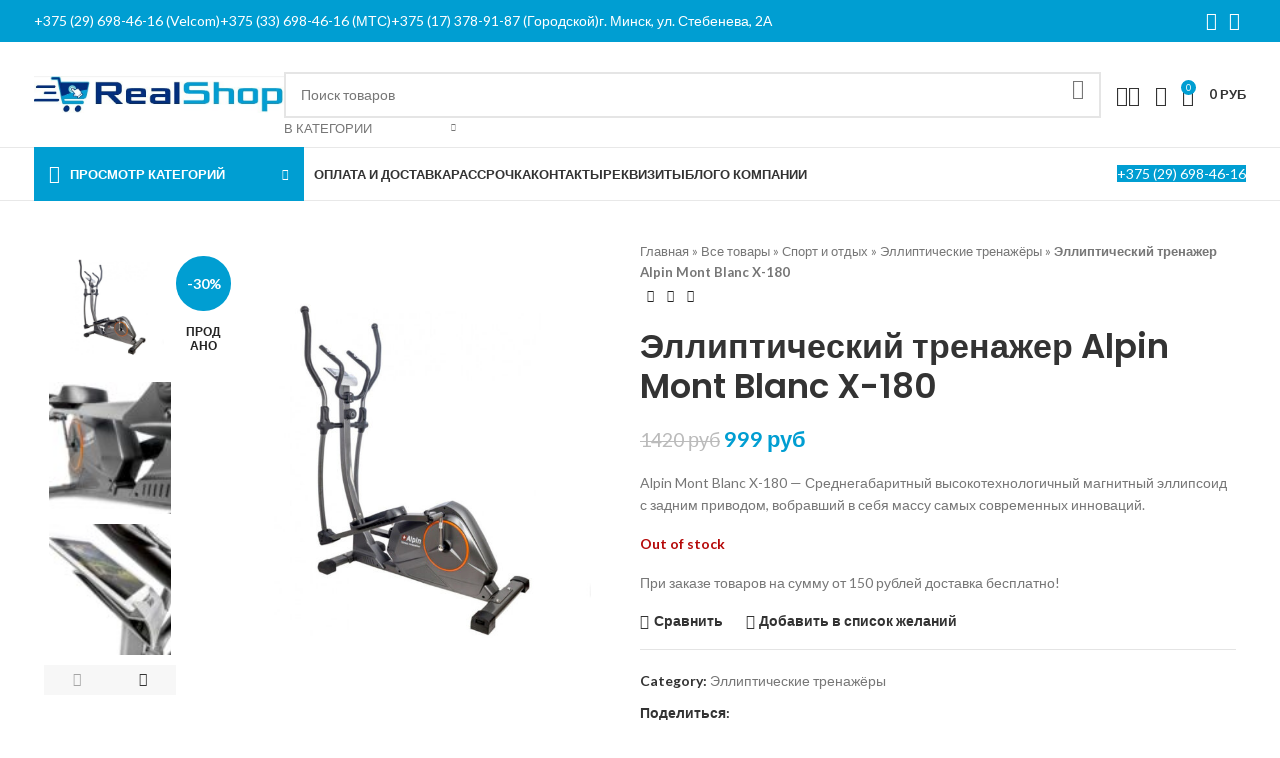

--- FILE ---
content_type: text/html; charset=UTF-8
request_url: https://realshop.by/product/sport-i-otdyh/trenazhery/ellipticheskij-trenazher-alpin-mont-blanc-x-180/
body_size: 40022
content:
<!DOCTYPE html>
<html lang="ru-RU">
<head>
	<meta charset="UTF-8">
	<link rel="profile" href="https://gmpg.org/xfn/11">
	<link rel="pingback" href="https://realshop.by/xmlrpc.php">

	<meta name='robots' content='index, follow, max-image-preview:large, max-snippet:-1, max-video-preview:-1' />

	<!-- This site is optimized with the Yoast SEO plugin v22.0 - https://yoast.com/wordpress/plugins/seo/ -->
	<title>Эллиптический тренажер Alpin Mont Blanc X-180 купить в Минске с доставкой и самовывозом</title>
	<meta name="description" content="Эллиптический тренажер Alpin Mont Blanc X-180 ✔Быстрая доставка по всей Беларуси ✔ Гарантия ✔ Выгодные цены. Звоните ☎ +375 (29) 698-46-16" />
	<link rel="canonical" href="https://realshop.by/product/sport-i-otdyh/trenazhery/ellipticheskij-trenazher-alpin-mont-blanc-x-180/" />
	<meta property="og:locale" content="ru_RU" />
	<meta property="og:type" content="article" />
	<meta property="og:title" content="Эллиптический тренажер Alpin Mont Blanc X-180 купить в Минске с доставкой и самовывозом" />
	<meta property="og:description" content="Эллиптический тренажер Alpin Mont Blanc X-180 ✔Быстрая доставка по всей Беларуси ✔ Гарантия ✔ Выгодные цены. Звоните ☎ +375 (29) 698-46-16" />
	<meta property="og:url" content="https://realshop.by/product/sport-i-otdyh/trenazhery/ellipticheskij-trenazher-alpin-mont-blanc-x-180/" />
	<meta property="og:site_name" content="Realshop.by" />
	<meta property="article:publisher" content="https://www.facebook.com/realshopby?mibextid=ZbWKwL" />
	<meta property="article:modified_time" content="2024-10-12T19:43:47+00:00" />
	<meta property="og:image" content="https://realshop.by/wp-content/uploads/2024/03/twipm6qwq2qwxwmh.jpg" />
	<meta property="og:image:width" content="1200" />
	<meta property="og:image:height" content="1200" />
	<meta property="og:image:type" content="image/jpeg" />
	<script type="application/ld+json" class="yoast-schema-graph">{"@context":"https://schema.org","@graph":[{"@type":"WebPage","@id":"https://realshop.by/product/sport-i-otdyh/trenazhery/ellipticheskij-trenazher-alpin-mont-blanc-x-180/","url":"https://realshop.by/product/sport-i-otdyh/trenazhery/ellipticheskij-trenazher-alpin-mont-blanc-x-180/","name":"Эллиптический тренажер Alpin Mont Blanc X-180 купить в Минске с доставкой и самовывозом","isPartOf":{"@id":"https://realshop.by/#website"},"primaryImageOfPage":{"@id":"https://realshop.by/product/sport-i-otdyh/trenazhery/ellipticheskij-trenazher-alpin-mont-blanc-x-180/#primaryimage"},"image":{"@id":"https://realshop.by/product/sport-i-otdyh/trenazhery/ellipticheskij-trenazher-alpin-mont-blanc-x-180/#primaryimage"},"thumbnailUrl":"https://realshop.by/wp-content/uploads/2024/03/twipm6qwq2qwxwmh.jpg","datePublished":"2024-03-27T12:17:41+00:00","dateModified":"2024-10-12T19:43:47+00:00","description":"Эллиптический тренажер Alpin Mont Blanc X-180 ✔Быстрая доставка по всей Беларуси ✔ Гарантия ✔ Выгодные цены. Звоните ☎ +375 (29) 698-46-16","breadcrumb":{"@id":"https://realshop.by/product/sport-i-otdyh/trenazhery/ellipticheskij-trenazher-alpin-mont-blanc-x-180/#breadcrumb"},"inLanguage":"ru-RU","potentialAction":[{"@type":"ReadAction","target":["https://realshop.by/product/sport-i-otdyh/trenazhery/ellipticheskij-trenazher-alpin-mont-blanc-x-180/"]}]},{"@type":"ImageObject","inLanguage":"ru-RU","@id":"https://realshop.by/product/sport-i-otdyh/trenazhery/ellipticheskij-trenazher-alpin-mont-blanc-x-180/#primaryimage","url":"https://realshop.by/wp-content/uploads/2024/03/twipm6qwq2qwxwmh.jpg","contentUrl":"https://realshop.by/wp-content/uploads/2024/03/twipm6qwq2qwxwmh.jpg","width":1200,"height":1200,"caption":"Эллиптический тренажер Alpin Mont Blanc X-180"},{"@type":"BreadcrumbList","@id":"https://realshop.by/product/sport-i-otdyh/trenazhery/ellipticheskij-trenazher-alpin-mont-blanc-x-180/#breadcrumb","itemListElement":[{"@type":"ListItem","position":1,"name":"Главная","item":"https://realshop.by/"},{"@type":"ListItem","position":2,"name":"Все товары","item":"https://realshop.by/shop-2/"},{"@type":"ListItem","position":3,"name":"Спорт и отдых","item":"https://realshop.by/product-category/sport-i-otdyh/"},{"@type":"ListItem","position":4,"name":"Эллиптические тренажёры","item":"https://realshop.by/product-category/sport-i-otdyh/trenazhery/"},{"@type":"ListItem","position":5,"name":"Эллиптический тренажер Alpin Mont Blanc X-180"}]},{"@type":"WebSite","@id":"https://realshop.by/#website","url":"https://realshop.by/","name":"Realshop.by","description":"Интернет-магазин товаров для дома и отдыха","publisher":{"@id":"https://realshop.by/#organization"},"potentialAction":[{"@type":"SearchAction","target":{"@type":"EntryPoint","urlTemplate":"https://realshop.by/?s={search_term_string}"},"query-input":"required name=search_term_string"}],"inLanguage":"ru-RU"},{"@type":"Organization","@id":"https://realshop.by/#organization","name":"Realshop","url":"https://realshop.by/","logo":{"@type":"ImageObject","inLanguage":"ru-RU","@id":"https://realshop.by/#/schema/logo/image/","url":"https://realshop.by/wp-content/uploads/2024/05/unnamed.jpg","contentUrl":"https://realshop.by/wp-content/uploads/2024/05/unnamed.jpg","width":176,"height":176,"caption":"Realshop"},"image":{"@id":"https://realshop.by/#/schema/logo/image/"},"sameAs":["https://www.facebook.com/realshopby?mibextid=ZbWKwL","https://www.instagram.com/realshopby?igsh=ZWRsejAxNDB1aGVp","https://youtube.com/@Realshopby?si=PtpxgUSbHxm9-XUz"]}]}</script>
	<!-- / Yoast SEO plugin. -->


<link rel='dns-prefetch' href='//www.googletagmanager.com' />
<link rel='dns-prefetch' href='//fonts.googleapis.com' />
<link rel="alternate" type="application/rss+xml" title="Realshop.by &raquo; Лента" href="https://realshop.by/feed/" />
<link rel="alternate" type="application/rss+xml" title="Realshop.by &raquo; Лента комментариев" href="https://realshop.by/comments/feed/" />
<link rel="alternate" type="application/rss+xml" title="Realshop.by &raquo; Лента комментариев к &laquo;Эллиптический тренажер Alpin Mont Blanc X-180&raquo;" href="https://realshop.by/product/sport-i-otdyh/trenazhery/ellipticheskij-trenazher-alpin-mont-blanc-x-180/feed/" />
<link rel="alternate" title="oEmbed (JSON)" type="application/json+oembed" href="https://realshop.by/wp-json/oembed/1.0/embed?url=https%3A%2F%2Frealshop.by%2Fproduct%2Fsport-i-otdyh%2Ftrenazhery%2Fellipticheskij-trenazher-alpin-mont-blanc-x-180%2F" />
<link rel="alternate" title="oEmbed (XML)" type="text/xml+oembed" href="https://realshop.by/wp-json/oembed/1.0/embed?url=https%3A%2F%2Frealshop.by%2Fproduct%2Fsport-i-otdyh%2Ftrenazhery%2Fellipticheskij-trenazher-alpin-mont-blanc-x-180%2F&#038;format=xml" />
<style id='wp-img-auto-sizes-contain-inline-css' type='text/css'>
img:is([sizes=auto i],[sizes^="auto," i]){contain-intrinsic-size:3000px 1500px}
/*# sourceURL=wp-img-auto-sizes-contain-inline-css */
</style>
<link rel='stylesheet' id='wp-block-library-css' href='https://realshop.by/wp-includes/css/dist/block-library/style.min.css?ver=6.9' type='text/css' media='all' />
<style id='wp-block-heading-inline-css' type='text/css'>
h1:where(.wp-block-heading).has-background,h2:where(.wp-block-heading).has-background,h3:where(.wp-block-heading).has-background,h4:where(.wp-block-heading).has-background,h5:where(.wp-block-heading).has-background,h6:where(.wp-block-heading).has-background{padding:1.25em 2.375em}h1.has-text-align-left[style*=writing-mode]:where([style*=vertical-lr]),h1.has-text-align-right[style*=writing-mode]:where([style*=vertical-rl]),h2.has-text-align-left[style*=writing-mode]:where([style*=vertical-lr]),h2.has-text-align-right[style*=writing-mode]:where([style*=vertical-rl]),h3.has-text-align-left[style*=writing-mode]:where([style*=vertical-lr]),h3.has-text-align-right[style*=writing-mode]:where([style*=vertical-rl]),h4.has-text-align-left[style*=writing-mode]:where([style*=vertical-lr]),h4.has-text-align-right[style*=writing-mode]:where([style*=vertical-rl]),h5.has-text-align-left[style*=writing-mode]:where([style*=vertical-lr]),h5.has-text-align-right[style*=writing-mode]:where([style*=vertical-rl]),h6.has-text-align-left[style*=writing-mode]:where([style*=vertical-lr]),h6.has-text-align-right[style*=writing-mode]:where([style*=vertical-rl]){rotate:180deg}
/*# sourceURL=https://realshop.by/wp-includes/blocks/heading/style.min.css */
</style>
<style id='global-styles-inline-css' type='text/css'>
:root{--wp--preset--aspect-ratio--square: 1;--wp--preset--aspect-ratio--4-3: 4/3;--wp--preset--aspect-ratio--3-4: 3/4;--wp--preset--aspect-ratio--3-2: 3/2;--wp--preset--aspect-ratio--2-3: 2/3;--wp--preset--aspect-ratio--16-9: 16/9;--wp--preset--aspect-ratio--9-16: 9/16;--wp--preset--color--black: #000000;--wp--preset--color--cyan-bluish-gray: #abb8c3;--wp--preset--color--white: #ffffff;--wp--preset--color--pale-pink: #f78da7;--wp--preset--color--vivid-red: #cf2e2e;--wp--preset--color--luminous-vivid-orange: #ff6900;--wp--preset--color--luminous-vivid-amber: #fcb900;--wp--preset--color--light-green-cyan: #7bdcb5;--wp--preset--color--vivid-green-cyan: #00d084;--wp--preset--color--pale-cyan-blue: #8ed1fc;--wp--preset--color--vivid-cyan-blue: #0693e3;--wp--preset--color--vivid-purple: #9b51e0;--wp--preset--gradient--vivid-cyan-blue-to-vivid-purple: linear-gradient(135deg,rgb(6,147,227) 0%,rgb(155,81,224) 100%);--wp--preset--gradient--light-green-cyan-to-vivid-green-cyan: linear-gradient(135deg,rgb(122,220,180) 0%,rgb(0,208,130) 100%);--wp--preset--gradient--luminous-vivid-amber-to-luminous-vivid-orange: linear-gradient(135deg,rgb(252,185,0) 0%,rgb(255,105,0) 100%);--wp--preset--gradient--luminous-vivid-orange-to-vivid-red: linear-gradient(135deg,rgb(255,105,0) 0%,rgb(207,46,46) 100%);--wp--preset--gradient--very-light-gray-to-cyan-bluish-gray: linear-gradient(135deg,rgb(238,238,238) 0%,rgb(169,184,195) 100%);--wp--preset--gradient--cool-to-warm-spectrum: linear-gradient(135deg,rgb(74,234,220) 0%,rgb(151,120,209) 20%,rgb(207,42,186) 40%,rgb(238,44,130) 60%,rgb(251,105,98) 80%,rgb(254,248,76) 100%);--wp--preset--gradient--blush-light-purple: linear-gradient(135deg,rgb(255,206,236) 0%,rgb(152,150,240) 100%);--wp--preset--gradient--blush-bordeaux: linear-gradient(135deg,rgb(254,205,165) 0%,rgb(254,45,45) 50%,rgb(107,0,62) 100%);--wp--preset--gradient--luminous-dusk: linear-gradient(135deg,rgb(255,203,112) 0%,rgb(199,81,192) 50%,rgb(65,88,208) 100%);--wp--preset--gradient--pale-ocean: linear-gradient(135deg,rgb(255,245,203) 0%,rgb(182,227,212) 50%,rgb(51,167,181) 100%);--wp--preset--gradient--electric-grass: linear-gradient(135deg,rgb(202,248,128) 0%,rgb(113,206,126) 100%);--wp--preset--gradient--midnight: linear-gradient(135deg,rgb(2,3,129) 0%,rgb(40,116,252) 100%);--wp--preset--font-size--small: 13px;--wp--preset--font-size--medium: 20px;--wp--preset--font-size--large: 36px;--wp--preset--font-size--x-large: 42px;--wp--preset--spacing--20: 0.44rem;--wp--preset--spacing--30: 0.67rem;--wp--preset--spacing--40: 1rem;--wp--preset--spacing--50: 1.5rem;--wp--preset--spacing--60: 2.25rem;--wp--preset--spacing--70: 3.38rem;--wp--preset--spacing--80: 5.06rem;--wp--preset--shadow--natural: 6px 6px 9px rgba(0, 0, 0, 0.2);--wp--preset--shadow--deep: 12px 12px 50px rgba(0, 0, 0, 0.4);--wp--preset--shadow--sharp: 6px 6px 0px rgba(0, 0, 0, 0.2);--wp--preset--shadow--outlined: 6px 6px 0px -3px rgb(255, 255, 255), 6px 6px rgb(0, 0, 0);--wp--preset--shadow--crisp: 6px 6px 0px rgb(0, 0, 0);}:where(.is-layout-flex){gap: 0.5em;}:where(.is-layout-grid){gap: 0.5em;}body .is-layout-flex{display: flex;}.is-layout-flex{flex-wrap: wrap;align-items: center;}.is-layout-flex > :is(*, div){margin: 0;}body .is-layout-grid{display: grid;}.is-layout-grid > :is(*, div){margin: 0;}:where(.wp-block-columns.is-layout-flex){gap: 2em;}:where(.wp-block-columns.is-layout-grid){gap: 2em;}:where(.wp-block-post-template.is-layout-flex){gap: 1.25em;}:where(.wp-block-post-template.is-layout-grid){gap: 1.25em;}.has-black-color{color: var(--wp--preset--color--black) !important;}.has-cyan-bluish-gray-color{color: var(--wp--preset--color--cyan-bluish-gray) !important;}.has-white-color{color: var(--wp--preset--color--white) !important;}.has-pale-pink-color{color: var(--wp--preset--color--pale-pink) !important;}.has-vivid-red-color{color: var(--wp--preset--color--vivid-red) !important;}.has-luminous-vivid-orange-color{color: var(--wp--preset--color--luminous-vivid-orange) !important;}.has-luminous-vivid-amber-color{color: var(--wp--preset--color--luminous-vivid-amber) !important;}.has-light-green-cyan-color{color: var(--wp--preset--color--light-green-cyan) !important;}.has-vivid-green-cyan-color{color: var(--wp--preset--color--vivid-green-cyan) !important;}.has-pale-cyan-blue-color{color: var(--wp--preset--color--pale-cyan-blue) !important;}.has-vivid-cyan-blue-color{color: var(--wp--preset--color--vivid-cyan-blue) !important;}.has-vivid-purple-color{color: var(--wp--preset--color--vivid-purple) !important;}.has-black-background-color{background-color: var(--wp--preset--color--black) !important;}.has-cyan-bluish-gray-background-color{background-color: var(--wp--preset--color--cyan-bluish-gray) !important;}.has-white-background-color{background-color: var(--wp--preset--color--white) !important;}.has-pale-pink-background-color{background-color: var(--wp--preset--color--pale-pink) !important;}.has-vivid-red-background-color{background-color: var(--wp--preset--color--vivid-red) !important;}.has-luminous-vivid-orange-background-color{background-color: var(--wp--preset--color--luminous-vivid-orange) !important;}.has-luminous-vivid-amber-background-color{background-color: var(--wp--preset--color--luminous-vivid-amber) !important;}.has-light-green-cyan-background-color{background-color: var(--wp--preset--color--light-green-cyan) !important;}.has-vivid-green-cyan-background-color{background-color: var(--wp--preset--color--vivid-green-cyan) !important;}.has-pale-cyan-blue-background-color{background-color: var(--wp--preset--color--pale-cyan-blue) !important;}.has-vivid-cyan-blue-background-color{background-color: var(--wp--preset--color--vivid-cyan-blue) !important;}.has-vivid-purple-background-color{background-color: var(--wp--preset--color--vivid-purple) !important;}.has-black-border-color{border-color: var(--wp--preset--color--black) !important;}.has-cyan-bluish-gray-border-color{border-color: var(--wp--preset--color--cyan-bluish-gray) !important;}.has-white-border-color{border-color: var(--wp--preset--color--white) !important;}.has-pale-pink-border-color{border-color: var(--wp--preset--color--pale-pink) !important;}.has-vivid-red-border-color{border-color: var(--wp--preset--color--vivid-red) !important;}.has-luminous-vivid-orange-border-color{border-color: var(--wp--preset--color--luminous-vivid-orange) !important;}.has-luminous-vivid-amber-border-color{border-color: var(--wp--preset--color--luminous-vivid-amber) !important;}.has-light-green-cyan-border-color{border-color: var(--wp--preset--color--light-green-cyan) !important;}.has-vivid-green-cyan-border-color{border-color: var(--wp--preset--color--vivid-green-cyan) !important;}.has-pale-cyan-blue-border-color{border-color: var(--wp--preset--color--pale-cyan-blue) !important;}.has-vivid-cyan-blue-border-color{border-color: var(--wp--preset--color--vivid-cyan-blue) !important;}.has-vivid-purple-border-color{border-color: var(--wp--preset--color--vivid-purple) !important;}.has-vivid-cyan-blue-to-vivid-purple-gradient-background{background: var(--wp--preset--gradient--vivid-cyan-blue-to-vivid-purple) !important;}.has-light-green-cyan-to-vivid-green-cyan-gradient-background{background: var(--wp--preset--gradient--light-green-cyan-to-vivid-green-cyan) !important;}.has-luminous-vivid-amber-to-luminous-vivid-orange-gradient-background{background: var(--wp--preset--gradient--luminous-vivid-amber-to-luminous-vivid-orange) !important;}.has-luminous-vivid-orange-to-vivid-red-gradient-background{background: var(--wp--preset--gradient--luminous-vivid-orange-to-vivid-red) !important;}.has-very-light-gray-to-cyan-bluish-gray-gradient-background{background: var(--wp--preset--gradient--very-light-gray-to-cyan-bluish-gray) !important;}.has-cool-to-warm-spectrum-gradient-background{background: var(--wp--preset--gradient--cool-to-warm-spectrum) !important;}.has-blush-light-purple-gradient-background{background: var(--wp--preset--gradient--blush-light-purple) !important;}.has-blush-bordeaux-gradient-background{background: var(--wp--preset--gradient--blush-bordeaux) !important;}.has-luminous-dusk-gradient-background{background: var(--wp--preset--gradient--luminous-dusk) !important;}.has-pale-ocean-gradient-background{background: var(--wp--preset--gradient--pale-ocean) !important;}.has-electric-grass-gradient-background{background: var(--wp--preset--gradient--electric-grass) !important;}.has-midnight-gradient-background{background: var(--wp--preset--gradient--midnight) !important;}.has-small-font-size{font-size: var(--wp--preset--font-size--small) !important;}.has-medium-font-size{font-size: var(--wp--preset--font-size--medium) !important;}.has-large-font-size{font-size: var(--wp--preset--font-size--large) !important;}.has-x-large-font-size{font-size: var(--wp--preset--font-size--x-large) !important;}
/*# sourceURL=global-styles-inline-css */
</style>

<style id='classic-theme-styles-inline-css' type='text/css'>
/*! This file is auto-generated */
.wp-block-button__link{color:#fff;background-color:#32373c;border-radius:9999px;box-shadow:none;text-decoration:none;padding:calc(.667em + 2px) calc(1.333em + 2px);font-size:1.125em}.wp-block-file__button{background:#32373c;color:#fff;text-decoration:none}
/*# sourceURL=/wp-includes/css/classic-themes.min.css */
</style>
<style id='woocommerce-inline-inline-css' type='text/css'>
.woocommerce form .form-row .required { visibility: visible; }
/*# sourceURL=woocommerce-inline-inline-css */
</style>
<link rel='stylesheet' id='elementor-lazyload-css' href='https://realshop.by/wp-content/plugins/elementor/assets/css/modules/lazyload/frontend.min.css?ver=3.20.3' type='text/css' media='all' />
<link rel='stylesheet' id='elementor-frontend-css' href='https://realshop.by/wp-content/uploads/elementor/css/custom-frontend-lite.min.css?ver=1716369938' type='text/css' media='all' />
<link rel='stylesheet' id='swiper-css' href='https://realshop.by/wp-content/plugins/elementor/assets/lib/swiper/v8/css/swiper.min.css?ver=8.4.5' type='text/css' media='all' />
<link rel='stylesheet' id='elementor-post-3049-css' href='https://realshop.by/wp-content/uploads/elementor/css/post-3049.css?ver=1716369938' type='text/css' media='all' />
<link rel='stylesheet' id='bootstrap-css' href='https://realshop.by/wp-content/themes/woodmart/css/bootstrap-light.min.css?ver=7.4.3' type='text/css' media='all' />
<link rel='stylesheet' id='woodmart-style-css' href='https://realshop.by/wp-content/themes/woodmart/css/parts/base.min.css?ver=7.4.3' type='text/css' media='all' />
<link rel='stylesheet' id='wd-widget-wd-recent-posts-css' href='https://realshop.by/wp-content/themes/woodmart/css/parts/widget-wd-recent-posts.min.css?ver=7.4.3' type='text/css' media='all' />
<link rel='stylesheet' id='wd-widget-nav-css' href='https://realshop.by/wp-content/themes/woodmart/css/parts/widget-nav.min.css?ver=7.4.3' type='text/css' media='all' />
<link rel='stylesheet' id='wd-widget-layered-nav-stock-status-css' href='https://realshop.by/wp-content/themes/woodmart/css/parts/woo-widget-layered-nav-stock-status.min.css?ver=7.4.3' type='text/css' media='all' />
<link rel='stylesheet' id='wd-widget-product-list-css' href='https://realshop.by/wp-content/themes/woodmart/css/parts/woo-widget-product-list.min.css?ver=7.4.3' type='text/css' media='all' />
<link rel='stylesheet' id='wd-widget-slider-price-filter-css' href='https://realshop.by/wp-content/themes/woodmart/css/parts/woo-widget-slider-price-filter.min.css?ver=7.4.3' type='text/css' media='all' />
<link rel='stylesheet' id='wd-wp-gutenberg-css' href='https://realshop.by/wp-content/themes/woodmart/css/parts/wp-gutenberg.min.css?ver=7.4.3' type='text/css' media='all' />
<link rel='stylesheet' id='wd-wpcf7-css' href='https://realshop.by/wp-content/themes/woodmart/css/parts/int-wpcf7.min.css?ver=7.4.3' type='text/css' media='all' />
<link rel='stylesheet' id='wd-elementor-base-css' href='https://realshop.by/wp-content/themes/woodmart/css/parts/int-elem-base.min.css?ver=7.4.3' type='text/css' media='all' />
<link rel='stylesheet' id='wd-woocommerce-base-css' href='https://realshop.by/wp-content/themes/woodmart/css/parts/woocommerce-base.min.css?ver=7.4.3' type='text/css' media='all' />
<link rel='stylesheet' id='wd-mod-star-rating-css' href='https://realshop.by/wp-content/themes/woodmart/css/parts/mod-star-rating.min.css?ver=7.4.3' type='text/css' media='all' />
<link rel='stylesheet' id='wd-woo-el-track-order-css' href='https://realshop.by/wp-content/themes/woodmart/css/parts/woo-el-track-order.min.css?ver=7.4.3' type='text/css' media='all' />
<link rel='stylesheet' id='wd-woocommerce-block-notices-css' href='https://realshop.by/wp-content/themes/woodmart/css/parts/woo-mod-block-notices.min.css?ver=7.4.3' type='text/css' media='all' />
<link rel='stylesheet' id='wd-woo-gutenberg-css' href='https://realshop.by/wp-content/themes/woodmart/css/parts/woo-gutenberg.min.css?ver=7.4.3' type='text/css' media='all' />
<link rel='stylesheet' id='wd-woo-mod-quantity-css' href='https://realshop.by/wp-content/themes/woodmart/css/parts/woo-mod-quantity.min.css?ver=7.4.3' type='text/css' media='all' />
<link rel='stylesheet' id='wd-woo-single-prod-el-base-css' href='https://realshop.by/wp-content/themes/woodmart/css/parts/woo-single-prod-el-base.min.css?ver=7.4.3' type='text/css' media='all' />
<link rel='stylesheet' id='wd-woo-mod-stock-status-css' href='https://realshop.by/wp-content/themes/woodmart/css/parts/woo-mod-stock-status.min.css?ver=7.4.3' type='text/css' media='all' />
<link rel='stylesheet' id='wd-woo-mod-shop-attributes-css' href='https://realshop.by/wp-content/themes/woodmart/css/parts/woo-mod-shop-attributes.min.css?ver=7.4.3' type='text/css' media='all' />
<link rel='stylesheet' id='child-style-css' href='https://realshop.by/wp-content/themes/woodmart-child/style.css?ver=7.4.3' type='text/css' media='all' />
<link rel='stylesheet' id='wd-header-base-css' href='https://realshop.by/wp-content/themes/woodmart/css/parts/header-base.min.css?ver=7.4.3' type='text/css' media='all' />
<link rel='stylesheet' id='wd-mod-tools-css' href='https://realshop.by/wp-content/themes/woodmart/css/parts/mod-tools.min.css?ver=7.4.3' type='text/css' media='all' />
<link rel='stylesheet' id='wd-header-elements-base-css' href='https://realshop.by/wp-content/themes/woodmart/css/parts/header-el-base.min.css?ver=7.4.3' type='text/css' media='all' />
<link rel='stylesheet' id='wd-social-icons-css' href='https://realshop.by/wp-content/themes/woodmart/css/parts/el-social-icons.min.css?ver=7.4.3' type='text/css' media='all' />
<link rel='stylesheet' id='wd-header-search-css' href='https://realshop.by/wp-content/themes/woodmart/css/parts/header-el-search.min.css?ver=7.4.3' type='text/css' media='all' />
<link rel='stylesheet' id='wd-header-search-form-css' href='https://realshop.by/wp-content/themes/woodmart/css/parts/header-el-search-form.min.css?ver=7.4.3' type='text/css' media='all' />
<link rel='stylesheet' id='wd-wd-search-results-css' href='https://realshop.by/wp-content/themes/woodmart/css/parts/wd-search-results.min.css?ver=7.4.3' type='text/css' media='all' />
<link rel='stylesheet' id='wd-wd-search-form-css' href='https://realshop.by/wp-content/themes/woodmart/css/parts/wd-search-form.min.css?ver=7.4.3' type='text/css' media='all' />
<link rel='stylesheet' id='wd-wd-search-cat-css' href='https://realshop.by/wp-content/themes/woodmart/css/parts/wd-search-cat.min.css?ver=7.4.3' type='text/css' media='all' />
<link rel='stylesheet' id='wd-woo-mod-login-form-css' href='https://realshop.by/wp-content/themes/woodmart/css/parts/woo-mod-login-form.min.css?ver=7.4.3' type='text/css' media='all' />
<link rel='stylesheet' id='wd-header-my-account-css' href='https://realshop.by/wp-content/themes/woodmart/css/parts/header-el-my-account.min.css?ver=7.4.3' type='text/css' media='all' />
<link rel='stylesheet' id='wd-header-cart-side-css' href='https://realshop.by/wp-content/themes/woodmart/css/parts/header-el-cart-side.min.css?ver=7.4.3' type='text/css' media='all' />
<link rel='stylesheet' id='wd-header-cart-css' href='https://realshop.by/wp-content/themes/woodmart/css/parts/header-el-cart.min.css?ver=7.4.3' type='text/css' media='all' />
<link rel='stylesheet' id='wd-widget-shopping-cart-css' href='https://realshop.by/wp-content/themes/woodmart/css/parts/woo-widget-shopping-cart.min.css?ver=7.4.3' type='text/css' media='all' />
<link rel='stylesheet' id='wd-header-mobile-nav-dropdown-css' href='https://realshop.by/wp-content/themes/woodmart/css/parts/header-el-mobile-nav-dropdown.min.css?ver=7.4.3' type='text/css' media='all' />
<link rel='stylesheet' id='wd-header-categories-nav-css' href='https://realshop.by/wp-content/themes/woodmart/css/parts/header-el-category-nav.min.css?ver=7.4.3' type='text/css' media='all' />
<link rel='stylesheet' id='wd-mod-nav-vertical-css' href='https://realshop.by/wp-content/themes/woodmart/css/parts/mod-nav-vertical.min.css?ver=7.4.3' type='text/css' media='all' />
<link rel='stylesheet' id='wd-mod-nav-vertical-design-default-css' href='https://realshop.by/wp-content/themes/woodmart/css/parts/mod-nav-vertical-design-default.min.css?ver=7.4.3' type='text/css' media='all' />
<link rel='stylesheet' id='wd-page-title-css' href='https://realshop.by/wp-content/themes/woodmart/css/parts/page-title.min.css?ver=7.4.3' type='text/css' media='all' />
<link rel='stylesheet' id='wd-woo-single-prod-predefined-css' href='https://realshop.by/wp-content/themes/woodmart/css/parts/woo-single-prod-predefined.min.css?ver=7.4.3' type='text/css' media='all' />
<link rel='stylesheet' id='wd-woo-single-prod-and-quick-view-predefined-css' href='https://realshop.by/wp-content/themes/woodmart/css/parts/woo-single-prod-and-quick-view-predefined.min.css?ver=7.4.3' type='text/css' media='all' />
<link rel='stylesheet' id='wd-woo-single-prod-el-tabs-predefined-css' href='https://realshop.by/wp-content/themes/woodmart/css/parts/woo-single-prod-el-tabs-predefined.min.css?ver=7.4.3' type='text/css' media='all' />
<link rel='stylesheet' id='wd-woo-single-prod-el-gallery-css' href='https://realshop.by/wp-content/themes/woodmart/css/parts/woo-single-prod-el-gallery.min.css?ver=7.4.3' type='text/css' media='all' />
<link rel='stylesheet' id='wd-woo-single-prod-el-gallery-opt-thumb-left-desktop-css' href='https://realshop.by/wp-content/themes/woodmart/css/parts/woo-single-prod-el-gallery-opt-thumb-left-desktop.min.css?ver=7.4.3' type='text/css' media='all' />
<link rel='stylesheet' id='wd-swiper-css' href='https://realshop.by/wp-content/themes/woodmart/css/parts/lib-swiper.min.css?ver=7.4.3' type='text/css' media='all' />
<link rel='stylesheet' id='wd-woo-mod-product-labels-css' href='https://realshop.by/wp-content/themes/woodmart/css/parts/woo-mod-product-labels.min.css?ver=7.4.3' type='text/css' media='all' />
<link rel='stylesheet' id='wd-woo-mod-product-labels-round-css' href='https://realshop.by/wp-content/themes/woodmart/css/parts/woo-mod-product-labels-round.min.css?ver=7.4.3' type='text/css' media='all' />
<link rel='stylesheet' id='wd-swiper-arrows-css' href='https://realshop.by/wp-content/themes/woodmart/css/parts/lib-swiper-arrows.min.css?ver=7.4.3' type='text/css' media='all' />
<link rel='stylesheet' id='wd-photoswipe-css' href='https://realshop.by/wp-content/themes/woodmart/css/parts/lib-photoswipe.min.css?ver=7.4.3' type='text/css' media='all' />
<link rel='stylesheet' id='wd-woo-single-prod-el-navigation-css' href='https://realshop.by/wp-content/themes/woodmart/css/parts/woo-single-prod-el-navigation.min.css?ver=7.4.3' type='text/css' media='all' />
<link rel='stylesheet' id='wd-tabs-css' href='https://realshop.by/wp-content/themes/woodmart/css/parts/el-tabs.min.css?ver=7.4.3' type='text/css' media='all' />
<link rel='stylesheet' id='wd-woo-single-prod-el-tabs-opt-layout-tabs-css' href='https://realshop.by/wp-content/themes/woodmart/css/parts/woo-single-prod-el-tabs-opt-layout-tabs.min.css?ver=7.4.3' type='text/css' media='all' />
<link rel='stylesheet' id='wd-accordion-css' href='https://realshop.by/wp-content/themes/woodmart/css/parts/el-accordion.min.css?ver=7.4.3' type='text/css' media='all' />
<link rel='stylesheet' id='wd-woo-single-prod-el-reviews-css' href='https://realshop.by/wp-content/themes/woodmart/css/parts/woo-single-prod-el-reviews.min.css?ver=7.4.3' type='text/css' media='all' />
<link rel='stylesheet' id='wd-woo-single-prod-el-reviews-style-1-css' href='https://realshop.by/wp-content/themes/woodmart/css/parts/woo-single-prod-el-reviews-style-1.min.css?ver=7.4.3' type='text/css' media='all' />
<link rel='stylesheet' id='wd-mod-comments-css' href='https://realshop.by/wp-content/themes/woodmart/css/parts/mod-comments.min.css?ver=7.4.3' type='text/css' media='all' />
<link rel='stylesheet' id='wd-product-loop-css' href='https://realshop.by/wp-content/themes/woodmart/css/parts/woo-product-loop.min.css?ver=7.4.3' type='text/css' media='all' />
<link rel='stylesheet' id='wd-product-loop-base-css' href='https://realshop.by/wp-content/themes/woodmart/css/parts/woo-product-loop-base.min.css?ver=7.4.3' type='text/css' media='all' />
<link rel='stylesheet' id='wd-woo-mod-add-btn-replace-css' href='https://realshop.by/wp-content/themes/woodmart/css/parts/woo-mod-add-btn-replace.min.css?ver=7.4.3' type='text/css' media='all' />
<link rel='stylesheet' id='wd-mod-more-description-css' href='https://realshop.by/wp-content/themes/woodmart/css/parts/mod-more-description.min.css?ver=7.4.3' type='text/css' media='all' />
<link rel='stylesheet' id='wd-woo-opt-products-bg-css' href='https://realshop.by/wp-content/themes/woodmart/css/parts/woo-opt-products-bg.min.css?ver=7.4.3' type='text/css' media='all' />
<link rel='stylesheet' id='wd-woo-opt-title-limit-css' href='https://realshop.by/wp-content/themes/woodmart/css/parts/woo-opt-title-limit.min.css?ver=7.4.3' type='text/css' media='all' />
<link rel='stylesheet' id='wd-mfp-popup-css' href='https://realshop.by/wp-content/themes/woodmart/css/parts/lib-magnific-popup.min.css?ver=7.4.3' type='text/css' media='all' />
<link rel='stylesheet' id='wd-swiper-pagin-css' href='https://realshop.by/wp-content/themes/woodmart/css/parts/lib-swiper-pagin.min.css?ver=7.4.3' type='text/css' media='all' />
<link rel='stylesheet' id='wd-widget-collapse-css' href='https://realshop.by/wp-content/themes/woodmart/css/parts/opt-widget-collapse.min.css?ver=7.4.3' type='text/css' media='all' />
<link rel='stylesheet' id='wd-footer-base-css' href='https://realshop.by/wp-content/themes/woodmart/css/parts/footer-base.min.css?ver=7.4.3' type='text/css' media='all' />
<link rel='stylesheet' id='wd-scroll-top-css' href='https://realshop.by/wp-content/themes/woodmart/css/parts/opt-scrolltotop.min.css?ver=7.4.3' type='text/css' media='all' />
<link rel='stylesheet' id='wd-header-my-account-sidebar-css' href='https://realshop.by/wp-content/themes/woodmart/css/parts/header-el-my-account-sidebar.min.css?ver=7.4.3' type='text/css' media='all' />
<link rel='stylesheet' id='xts-style-header_153799-css' href='https://realshop.by/wp-content/uploads/2024/04/xts-header_153799-1713869157.css?ver=7.4.3' type='text/css' media='all' />
<link rel='stylesheet' id='xts-style-theme_settings_default-css' href='https://realshop.by/wp-content/uploads/2024/05/xts-theme_settings_default-1716196032.css?ver=7.4.3' type='text/css' media='all' />
<link rel='stylesheet' id='xts-google-fonts-css' href='https://fonts.googleapis.com/css?family=Lato%3A400%2C700%7CPoppins%3A400%2C600%2C500&#038;ver=7.4.3' type='text/css' media='all' />
<script type="text/javascript" src="https://realshop.by/wp-includes/js/jquery/jquery.min.js?ver=3.7.1" id="jquery-core-js"></script>
<script type="text/javascript" src="https://realshop.by/wp-includes/js/jquery/jquery-migrate.min.js?ver=3.4.1" id="jquery-migrate-js"></script>
<script type="text/javascript" src="https://realshop.by/wp-content/plugins/woocommerce/assets/js/jquery-blockui/jquery.blockUI.min.js?ver=2.7.0-wc.8.7.2" id="jquery-blockui-js" defer="defer" data-wp-strategy="defer"></script>
<script type="text/javascript" id="wc-add-to-cart-js-extra">
/* <![CDATA[ */
var wc_add_to_cart_params = {"ajax_url":"/wp-admin/admin-ajax.php","wc_ajax_url":"/?wc-ajax=%%endpoint%%","i18n_view_cart":"View cart","cart_url":"https://realshop.by/cart-2/","is_cart":"","cart_redirect_after_add":"no"};
//# sourceURL=wc-add-to-cart-js-extra
/* ]]> */
</script>
<script type="text/javascript" src="https://realshop.by/wp-content/plugins/woocommerce/assets/js/frontend/add-to-cart.min.js?ver=8.7.2" id="wc-add-to-cart-js" defer="defer" data-wp-strategy="defer"></script>
<script type="text/javascript" src="https://realshop.by/wp-content/plugins/woocommerce/assets/js/zoom/jquery.zoom.min.js?ver=1.7.21-wc.8.7.2" id="zoom-js" defer="defer" data-wp-strategy="defer"></script>
<script type="text/javascript" id="wc-single-product-js-extra">
/* <![CDATA[ */
var wc_single_product_params = {"i18n_required_rating_text":"Please select a rating","review_rating_required":"yes","flexslider":{"rtl":false,"animation":"slide","smoothHeight":true,"directionNav":false,"controlNav":"thumbnails","slideshow":false,"animationSpeed":500,"animationLoop":false,"allowOneSlide":false},"zoom_enabled":"","zoom_options":[],"photoswipe_enabled":"","photoswipe_options":{"shareEl":false,"closeOnScroll":false,"history":false,"hideAnimationDuration":0,"showAnimationDuration":0},"flexslider_enabled":""};
//# sourceURL=wc-single-product-js-extra
/* ]]> */
</script>
<script type="text/javascript" src="https://realshop.by/wp-content/plugins/woocommerce/assets/js/frontend/single-product.min.js?ver=8.7.2" id="wc-single-product-js" defer="defer" data-wp-strategy="defer"></script>
<script type="text/javascript" src="https://realshop.by/wp-content/plugins/woocommerce/assets/js/js-cookie/js.cookie.min.js?ver=2.1.4-wc.8.7.2" id="js-cookie-js" defer="defer" data-wp-strategy="defer"></script>
<script type="text/javascript" id="woocommerce-js-extra">
/* <![CDATA[ */
var woocommerce_params = {"ajax_url":"/wp-admin/admin-ajax.php","wc_ajax_url":"/?wc-ajax=%%endpoint%%"};
//# sourceURL=woocommerce-js-extra
/* ]]> */
</script>
<script type="text/javascript" src="https://realshop.by/wp-content/plugins/woocommerce/assets/js/frontend/woocommerce.min.js?ver=8.7.2" id="woocommerce-js" defer="defer" data-wp-strategy="defer"></script>

<!-- Google tag (gtag.js) snippet added by Site Kit -->

<!-- Google Analytics snippet added by Site Kit -->
<script type="text/javascript" src="https://www.googletagmanager.com/gtag/js?id=GT-NSLHGZ3" id="google_gtagjs-js" async></script>
<script type="text/javascript" id="google_gtagjs-js-after">
/* <![CDATA[ */
window.dataLayer = window.dataLayer || [];function gtag(){dataLayer.push(arguments);}
gtag("set","linker",{"domains":["realshop.by"]});
gtag("js", new Date());
gtag("set", "developer_id.dZTNiMT", true);
gtag("config", "GT-NSLHGZ3");
//# sourceURL=google_gtagjs-js-after
/* ]]> */
</script>

<!-- End Google tag (gtag.js) snippet added by Site Kit -->
<script type="text/javascript" src="https://realshop.by/wp-content/themes/woodmart/js/libs/device.min.js?ver=7.4.3" id="wd-device-library-js"></script>
<script type="text/javascript" src="https://realshop.by/wp-content/themes/woodmart/js/scripts/global/scrollBar.min.js?ver=7.4.3" id="wd-scrollbar-js"></script>
<link rel="https://api.w.org/" href="https://realshop.by/wp-json/" /><link rel="alternate" title="JSON" type="application/json" href="https://realshop.by/wp-json/wp/v2/product/17707" /><link rel="EditURI" type="application/rsd+xml" title="RSD" href="https://realshop.by/xmlrpc.php?rsd" />
<meta name="generator" content="WordPress 6.9" />
<meta name="generator" content="WooCommerce 8.7.2" />
<link rel='shortlink' href='https://realshop.by/?p=17707' />
<meta name="generator" content="Site Kit by Google 1.124.0" />					<meta name="viewport" content="width=device-width, initial-scale=1.0, maximum-scale=1.0, user-scalable=no">
										<noscript><style>.woocommerce-product-gallery{ opacity: 1 !important; }</style></noscript>
	<meta name="generator" content="Elementor 3.20.3; features: e_optimized_assets_loading, e_optimized_css_loading, e_font_icon_svg, additional_custom_breakpoints, block_editor_assets_optimize, e_image_loading_optimization; settings: css_print_method-external, google_font-disabled, font_display-swap">
<link rel="icon" href="https://realshop.by/wp-content/uploads/2024/02/cropped-unnamed-1-32x32.jpg" sizes="32x32" />
<link rel="icon" href="https://realshop.by/wp-content/uploads/2024/02/cropped-unnamed-1-192x192.jpg" sizes="192x192" />
<link rel="apple-touch-icon" href="https://realshop.by/wp-content/uploads/2024/02/cropped-unnamed-1-180x180.jpg" />
<meta name="msapplication-TileImage" content="https://realshop.by/wp-content/uploads/2024/02/cropped-unnamed-1-270x270.jpg" />
<style>
		
		</style></head>

<body class="wp-singular product-template-default single single-product postid-17707 wp-custom-logo wp-theme-woodmart wp-child-theme-woodmart-child theme-woodmart woocommerce woocommerce-page woocommerce-no-js single-post-large-image wrapper-full-width  woodmart-product-design-default categories-accordion-on woodmart-archive-shop woodmart-ajax-shop-on offcanvas-sidebar-mobile offcanvas-sidebar-tablet sticky-toolbar-on e-lazyload elementor-default elementor-kit-3049">
			<script type="text/javascript" id="wd-flicker-fix">// Flicker fix.</script>	
	
	<div class="website-wrapper">
									<header class="whb-header whb-header_153799 whb-sticky-shadow whb-scroll-slide whb-sticky-clone whb-hide-on-scroll">
					<div class="whb-main-header">
	
<div class="whb-row whb-top-bar whb-not-sticky-row whb-with-bg whb-without-border whb-color-light whb-flex-flex-middle">
	<div class="container">
		<div class="whb-flex-row whb-top-bar-inner">
			<div class="whb-column whb-col-left whb-visible-lg">
	
<div class="wd-header-text set-cont-mb-s reset-last-child "><strong><span style="color: #ffffff;"></span></strong></div>
<div class="wd-header-html">			<link rel="stylesheet" id="elementor-post-18035-css" href="https://realshop.by/wp-content/uploads/elementor/css/post-18035.css?ver=1716369938" type="text/css" media="all">
					<div data-elementor-type="wp-post" data-elementor-id="18035" class="elementor elementor-18035">
				<div class="wd-negative-gap elementor-element elementor-element-7c8be49 e-flex e-con-boxed e-con e-parent" data-id="7c8be49" data-element_type="container" data-core-v316-plus="true">
					<div class="e-con-inner">
				<div class="elementor-element elementor-element-fea2859 elementor-widget elementor-widget-wd_button" data-id="fea2859" data-element_type="widget" data-widget_type="wd_button.default">
				<div class="elementor-widget-container">
					<div class="wd-button-wrapper text-center" >
			<a class="btn btn-style-default btn-style-rectangle btn-size-default btn-color-primary btn-icon-pos-right"  href="tel:+375296984616">
				<span class="wd-btn-text" data-elementor-setting-key="text">
					+375 (29) 698-46-16 (Velcom)				</span>

							</a>
		</div>
				</div>
				</div>
				<div class="elementor-element elementor-element-b59e67c elementor-widget elementor-widget-wd_button" data-id="b59e67c" data-element_type="widget" data-widget_type="wd_button.default">
				<div class="elementor-widget-container">
					<div class="wd-button-wrapper text-center" >
			<a class="btn btn-style-default btn-style-rectangle btn-size-default btn-color-primary btn-icon-pos-right"  href="tel:+375336984616">
				<span class="wd-btn-text" data-elementor-setting-key="text">
					+375 (33) 698-46-16 (МТС)				</span>

							</a>
		</div>
				</div>
				</div>
				<div class="elementor-element elementor-element-8534125 elementor-widget elementor-widget-wd_button" data-id="8534125" data-element_type="widget" data-widget_type="wd_button.default">
				<div class="elementor-widget-container">
					<div class="wd-button-wrapper text-center" >
			<a class="btn btn-style-default btn-style-rectangle btn-size-default btn-color-primary btn-icon-pos-right"  href="tel:+375173789187">
				<span class="wd-btn-text" data-elementor-setting-key="text">
					+375 (17) 378-91-87 (Городской)				</span>

							</a>
		</div>
				</div>
				</div>
				<div class="elementor-element elementor-element-6a12f5a elementor-widget elementor-widget-wd_button" data-id="6a12f5a" data-element_type="widget" data-widget_type="wd_button.default">
				<div class="elementor-widget-container">
					<div class="wd-button-wrapper text-center" >
			<a class="btn btn-style-default btn-style-rectangle btn-size-default btn-color-primary btn-icon-pos-right" >
				<span class="wd-btn-text" data-elementor-setting-key="text">
					г. Минск, ул. Стебенева, 2А				</span>

							</a>
		</div>
				</div>
				</div>
					</div>
				</div>
				</div>
		</div>
</div>
<div class="whb-column whb-col-center whb-visible-lg whb-empty-column">
	</div>
<div class="whb-column whb-col-right whb-visible-lg">
	
			<div class=" wd-social-icons icons-design-default icons-size-default color-scheme-light social-follow social-form-circle text-center">

				
				
				
				
									<a rel="noopener noreferrer nofollow" href="https://www.instagram.com/realshopby?igsh=ZWRsejAxNDB1aGVp" target="_blank" class=" wd-social-icon social-instagram" aria-label="Instagram social link">
						<span class="wd-icon"></span>
											</a>
				
									<a rel="noopener noreferrer nofollow" href="https://www.youtube.com/@Realshopby" target="_blank" class=" wd-social-icon social-youtube" aria-label="YouTube social link">
						<span class="wd-icon"></span>
											</a>
				
				
				
				
				
				
				
				
				
				
				
				
				
								
								
				
				
								
				
			</div>

		</div>
<div class="whb-column whb-col-mobile whb-hidden-lg">
	<div class="wd-header-html">			<link rel="stylesheet" id="elementor-post-18030-css" href="https://realshop.by/wp-content/uploads/elementor/css/post-18030.css?ver=1716369938" type="text/css" media="all">
					<div data-elementor-type="wp-post" data-elementor-id="18030" class="elementor elementor-18030">
				<div class="wd-negative-gap elementor-element elementor-element-7c8be49 e-flex e-con-boxed e-con e-parent" data-id="7c8be49" data-element_type="container" data-core-v316-plus="true">
					<div class="e-con-inner">
				<div class="elementor-element elementor-element-fea2859 elementor-widget elementor-widget-wd_button" data-id="fea2859" data-element_type="widget" data-widget_type="wd_button.default">
				<div class="elementor-widget-container">
					<div class="wd-button-wrapper text-center" >
			<a class="btn btn-style-default btn-style-rectangle btn-size-default btn-color-primary btn-icon-pos-right"  href="tel:+375296984616">
				<span class="wd-btn-text" data-elementor-setting-key="text">
					+375 (29) 698-46-16				</span>

							</a>
		</div>
				</div>
				</div>
					</div>
				</div>
				</div>
		</div>
</div>
		</div>
	</div>
</div>

<div class="whb-row whb-general-header whb-not-sticky-row whb-without-bg whb-border-fullwidth whb-color-dark whb-flex-flex-middle">
	<div class="container">
		<div class="whb-flex-row whb-general-header-inner">
			<div class="whb-column whb-col-left whb-visible-lg">
	<div class="site-logo">
	<a href="https://realshop.by/" class="wd-logo wd-main-logo" rel="home">
		<img fetchpriority="high" width="718" height="105" src="https://realshop.by/wp-content/uploads/2024/02/cropped-Logo.jpg" class="attachment-full size-full" alt="logo" style="max-width:250px;" decoding="async" srcset="https://realshop.by/wp-content/uploads/2024/02/cropped-Logo.jpg 718w, https://realshop.by/wp-content/uploads/2024/02/cropped-Logo-430x63.jpg 430w, https://realshop.by/wp-content/uploads/2024/02/cropped-Logo-150x22.jpg 150w, https://realshop.by/wp-content/uploads/2024/02/cropped-Logo-700x102.jpg 700w, https://realshop.by/wp-content/uploads/2024/02/cropped-Logo-48x7.jpg 48w" sizes="(max-width: 718px) 100vw, 718px" />	</a>
	</div>
</div>
<div class="whb-column whb-col-center whb-visible-lg">
				<div class="wd-search-form wd-header-search-form wd-display-form whb-9x1ytaxq7aphtb3npidp">
				
				
				<form role="search" method="get" class="searchform  wd-with-cat wd-style-default wd-cat-style-bordered woodmart-ajax-search" action="https://realshop.by/"  data-thumbnail="1" data-price="1" data-post_type="product" data-count="20" data-sku="0" data-symbols_count="3">
					<input type="text" class="s" placeholder="Поиск товаров" value="" name="s" aria-label="Поиск" title="Поиск товаров" required/>
					<input type="hidden" name="post_type" value="product">
								<div class="wd-search-cat wd-scroll">
				<input type="hidden" name="product_cat" value="0">
				<a href="#" rel="nofollow" data-val="0">
					<span>
						В категории					</span>
				</a>
				<div class="wd-dropdown wd-dropdown-search-cat wd-dropdown-menu wd-scroll-content wd-design-default">
					<ul class="wd-sub-menu">
						<li style="display:none;"><a href="#" data-val="0">В категории</a></li>
							<li class="cat-item cat-item-21"><a class="pf-value" href="https://realshop.by/product-category/dlya-otdyha-i-turizma/" data-val="dlya-otdyha-i-turizma" data-title="Для дома, отдыха и туризма" >Для дома, отдыха и туризма</a>
<ul class='children'>
	<li class="cat-item cat-item-29"><a class="pf-value" href="https://realshop.by/product-category/dlya-otdyha-i-turizma/barbekju/" data-val="barbekju" data-title="Гриль барбекю" >Гриль барбекю</a>
</li>
	<li class="cat-item cat-item-184"><a class="pf-value" href="https://realshop.by/product-category/dlya-otdyha-i-turizma/kronshtejny-dlya-televizora/" data-val="kronshtejny-dlya-televizora" data-title="Кронштейны для телевизора" >Кронштейны для телевизора</a>
</li>
	<li class="cat-item cat-item-36"><a class="pf-value" href="https://realshop.by/product-category/dlya-otdyha-i-turizma/palatki/" data-val="palatki" data-title="Палатки" >Палатки</a>
</li>
	<li class="cat-item cat-item-28"><a class="pf-value" href="https://realshop.by/product-category/dlya-otdyha-i-turizma/spalnye-meshki-kovriki/" data-val="spalnye-meshki-kovriki" data-title="Спальные мешки, коврики" >Спальные мешки, коврики</a>
</li>
</ul>
</li>
	<li class="cat-item cat-item-24"><a class="pf-value" href="https://realshop.by/product-category/igrovye-stoly/" data-val="igrovye-stoly" data-title="Игровые столы" >Игровые столы</a>
<ul class='children'>
	<li class="cat-item cat-item-43"><a class="pf-value" href="https://realshop.by/product-category/igrovye-stoly/nastolnyj-futbol-kiker/" data-val="nastolnyj-futbol-kiker" data-title="Настольный футбол (кикер)" >Настольный футбол (кикер)</a>
</li>
	<li class="cat-item cat-item-42"><a class="pf-value" href="https://realshop.by/product-category/igrovye-stoly/tennisnye-stoly/" data-val="tennisnye-stoly" data-title="Теннисные столы" >Теннисные столы</a>
</li>
</ul>
</li>
	<li class="cat-item cat-item-26"><a class="pf-value" href="https://realshop.by/product-category/komplektuyushchie/" data-val="komplektuyushchie" data-title="Комплектующие" >Комплектующие</a>
<ul class='children'>
	<li class="cat-item cat-item-50"><a class="pf-value" href="https://realshop.by/product-category/komplektuyushchie/komplektuyushchie-dlya-batutov/" data-val="komplektuyushchie-dlya-batutov" data-title="Комплектующие для батутов" >Комплектующие для батутов</a>
	<ul class='children'>
	<li class="cat-item cat-item-155"><a class="pf-value" href="https://realshop.by/product-category/komplektuyushchie/komplektuyushchie-dlya-batutov/zaschitnye-maty/" data-val="zaschitnye-maty" data-title="Защитные маты для батутов" >Защитные маты для батутов</a>
</li>
	<li class="cat-item cat-item-153"><a class="pf-value" href="https://realshop.by/product-category/komplektuyushchie/komplektuyushchie-dlya-batutov/maty/" data-val="maty" data-title="Маты прыжковые" >Маты прыжковые</a>
</li>
	<li class="cat-item cat-item-157"><a class="pf-value" href="https://realshop.by/product-category/komplektuyushchie/komplektuyushchie-dlya-batutov/kreplenya/" data-val="kreplenya" data-title="Наборы креплений" >Наборы креплений</a>
</li>
	<li class="cat-item cat-item-154"><a class="pf-value" href="https://realshop.by/product-category/komplektuyushchie/komplektuyushchie-dlya-batutov/setky/" data-val="setky" data-title="Сетки защитные" >Сетки защитные</a>
</li>
	<li class="cat-item cat-item-152"><a class="pf-value" href="https://realshop.by/product-category/komplektuyushchie/komplektuyushchie-dlya-batutov/stoyki/" data-val="stoyki" data-title="Стойки для защитных сеток" >Стойки для защитных сеток</a>
</li>
	<li class="cat-item cat-item-156"><a class="pf-value" href="https://realshop.by/product-category/komplektuyushchie/komplektuyushchie-dlya-batutov/rama/" data-val="rama" data-title="Элементы рамы" >Элементы рамы</a>
</li>
	</ul>
</li>
	<li class="cat-item cat-item-49"><a class="pf-value" href="https://realshop.by/product-category/komplektuyushchie/komplektuyushchie-dlya-igrovyh-stolov/" data-val="komplektuyushchie-dlya-igrovyh-stolov" data-title="Комплектующие для игровых столов" >Комплектующие для игровых столов</a>
</li>
	<li class="cat-item cat-item-48"><a class="pf-value" href="https://realshop.by/product-category/komplektuyushchie/komplektuyushhie-dlya-samokatov/" data-val="komplektuyushhie-dlya-samokatov" data-title="Комплектующие для самокатов" >Комплектующие для самокатов</a>
</li>
</ul>
</li>
	<li class="cat-item cat-item-22"><a class="pf-value" href="https://realshop.by/product-category/krasota-i-zdorove/" data-val="krasota-i-zdorove" data-title="Массажные столы" >Массажные столы</a>
<ul class='children'>
	<li class="cat-item cat-item-53"><a class="pf-value" href="https://realshop.by/product-category/krasota-i-zdorove/catalog-kosmeticheskie-kresla/" data-val="catalog-kosmeticheskie-kresla" data-title="Косметические кресла" >Косметические кресла</a>
</li>
	<li class="cat-item cat-item-51"><a class="pf-value" href="https://realshop.by/product-category/krasota-i-zdorove/2-h-sekcionnye-stoly/" data-val="2-h-sekcionnye-stoly" data-title="Массажные столы двухсекционные" >Массажные столы двухсекционные</a>
</li>
	<li class="cat-item cat-item-52"><a class="pf-value" href="https://realshop.by/product-category/krasota-i-zdorove/3-h-sekcionnye-stoly/" data-val="3-h-sekcionnye-stoly" data-title="Массажные столы трехсекционные" >Массажные столы трехсекционные</a>
</li>
</ul>
</li>
	<li class="cat-item cat-item-23"><a class="pf-value" href="https://realshop.by/product-category/sport-i-otdyh/" data-val="sport-i-otdyh" data-title="Спорт и отдых" >Спорт и отдых</a>
<ul class='children'>
	<li class="cat-item cat-item-37"><a class="pf-value" href="https://realshop.by/product-category/sport-i-otdyh/basseyny/" data-val="basseyny" data-title="Бассейны" >Бассейны</a>
	<ul class='children'>
	<li class="cat-item cat-item-151"><a class="pf-value" href="https://realshop.by/product-category/sport-i-otdyh/basseyny/bassejn-avenli/" data-val="bassejn-avenli" data-title="Каркасные бассейны Avenli" >Каркасные бассейны Avenli</a>
</li>
	<li class="cat-item cat-item-147"><a class="pf-value" href="https://realshop.by/product-category/sport-i-otdyh/basseyny/komplektuyushchie-dlya-bassejnov/" data-val="komplektuyushchie-dlya-bassejnov" data-title="Комплектующие для бассейнов" >Комплектующие для бассейнов</a>
</li>
	</ul>
</li>
	<li class="cat-item cat-item-38"><a class="pf-value" href="https://realshop.by/product-category/sport-i-otdyh/batuty/" data-val="batuty" data-title="Батуты" >Батуты</a>
</li>
	<li class="cat-item cat-item-33"><a class="pf-value" href="https://realshop.by/product-category/sport-i-otdyh/begovye-dorozhki/" data-val="begovye-dorozhki" data-title="Беговые дорожки" >Беговые дорожки</a>
	<ul class='children'>
	<li class="cat-item cat-item-172"><a class="pf-value" href="https://realshop.by/product-category/sport-i-otdyh/begovye-dorozhki/begovye-dorozhki-alpin/" data-val="begovye-dorozhki-alpin" data-title="Беговые дорожки Alpin" >Беговые дорожки Alpin</a>
</li>
	<li class="cat-item cat-item-171"><a class="pf-value" href="https://realshop.by/product-category/sport-i-otdyh/begovye-dorozhki/begovye-dorozhki-funfit/" data-val="begovye-dorozhki-funfit" data-title="Беговые дорожки Funfit" >Беговые дорожки Funfit</a>
</li>
	<li class="cat-item cat-item-170"><a class="pf-value" href="https://realshop.by/product-category/sport-i-otdyh/begovye-dorozhki/begovye-dorozhki-sundays-fitness/" data-val="begovye-dorozhki-sundays-fitness" data-title="Беговые дорожки Sundays Fitness" >Беговые дорожки Sundays Fitness</a>
</li>
	<li class="cat-item cat-item-158"><a class="pf-value" href="https://realshop.by/product-category/sport-i-otdyh/begovye-dorozhki/prokat/" data-val="prokat" data-title="Прокат беговой дорожки" >Прокат беговой дорожки</a>
</li>
	</ul>
</li>
	<li class="cat-item cat-item-66"><a class="pf-value" href="https://realshop.by/product-category/sport-i-otdyh/velosipedy/" data-val="velosipedy" data-title="Велосипеды" >Велосипеды</a>
	<ul class='children'>
	<li class="cat-item cat-item-148"><a class="pf-value" href="https://realshop.by/product-category/sport-i-otdyh/velosipedy/gornye-velosipedy/" data-val="gornye-velosipedy" data-title="Горные велосипеды" >Горные велосипеды</a>
</li>
	</ul>
</li>
	<li class="cat-item cat-item-39"><a class="pf-value" href="https://realshop.by/product-category/sport-i-otdyh/velotrenazhery/" data-val="velotrenazhery" data-title="Велотренажеры" >Велотренажеры</a>
	<ul class='children'>
	<li class="cat-item cat-item-168"><a class="pf-value" href="https://realshop.by/product-category/sport-i-otdyh/velotrenazhery/velotrenazheri-alpin/" data-val="velotrenazheri-alpin" data-title="Велотренажеры Alpin" >Велотренажеры Alpin</a>
</li>
	<li class="cat-item cat-item-169"><a class="pf-value" href="https://realshop.by/product-category/sport-i-otdyh/velotrenazhery/velotrenazher-profit/" data-val="velotrenazher-profit" data-title="﻿Велотренажеры ProFit" >﻿Велотренажеры ProFit</a>
</li>
	<li class="cat-item cat-item-167"><a class="pf-value" href="https://realshop.by/product-category/sport-i-otdyh/velotrenazhery/mini-velotrenazhery/" data-val="mini-velotrenazhery" data-title="Мини велотренажеры" >Мини велотренажеры</a>
</li>
	</ul>
</li>
	<li class="cat-item cat-item-35"><a class="pf-value" href="https://realshop.by/product-category/sport-i-otdyh/fitnes/" data-val="fitnes" data-title="Все для фитнеса" >Все для фитнеса</a>
	<ul class='children'>
	<li class="cat-item cat-item-34"><a class="pf-value" href="https://realshop.by/product-category/sport-i-otdyh/fitnes/ganteli-shtangi/" data-val="ganteli-shtangi" data-title="Гантели" >Гантели</a>
</li>
	<li class="cat-item cat-item-163"><a class="pf-value" href="https://realshop.by/product-category/sport-i-otdyh/fitnes/giri-dlya-fitnesa/" data-val="giri-dlya-fitnesa" data-title="Гири для фитнеса" >Гири для фитнеса</a>
</li>
	<li class="cat-item cat-item-164"><a class="pf-value" href="https://realshop.by/product-category/sport-i-otdyh/fitnes/grify-dlya-shtang/" data-val="grify-dlya-shtang" data-title="Грифы для штанги" >Грифы для штанги</a>
</li>
	<li class="cat-item cat-item-160"><a class="pf-value" href="https://realshop.by/product-category/sport-i-otdyh/fitnes/diski-dlya-shtangi/" data-val="diski-dlya-shtangi" data-title="Диски для штанги" >Диски для штанги</a>
</li>
	<li class="cat-item cat-item-161"><a class="pf-value" href="https://realshop.by/product-category/sport-i-otdyh/fitnes/kovriki-dlya-yogi-i-fitnesa/" data-val="kovriki-dlya-yogi-i-fitnesa" data-title="Коврики для йоги и фитнеса" >Коврики для йоги и фитнеса</a>
</li>
	<li class="cat-item cat-item-162"><a class="pf-value" href="https://realshop.by/product-category/sport-i-otdyh/fitnes/massazhnyy-rolik/" data-val="massazhnyy-rolik" data-title="Массажные ролики" >Массажные ролики</a>
</li>
	</ul>
</li>
	<li class="cat-item cat-item-65"><a class="pf-value" href="https://realshop.by/product-category/sport-i-otdyh/samokaty/" data-val="samokaty" data-title="Самокаты" >Самокаты</a>
</li>
	<li class="cat-item cat-item-40"><a class="pf-value" href="https://realshop.by/product-category/sport-i-otdyh/silovye-trenazhery/" data-val="silovye-trenazhery" data-title="Силовые тренажёры" >Силовые тренажёры</a>
	<ul class='children'>
	<li class="cat-item cat-item-183"><a class="pf-value" href="https://realshop.by/product-category/sport-i-otdyh/silovye-trenazhery/silovye-skami/" data-val="silovye-skami" data-title="Силовые скамьи" >Силовые скамьи</a>
</li>
	</ul>
</li>
	<li class="cat-item cat-item-41"><a class="pf-value" href="https://realshop.by/product-category/sport-i-otdyh/trenazhery/" data-val="trenazhery" data-title="Эллиптические тренажёры" >Эллиптические тренажёры</a>
</li>
</ul>
</li>
	<li class="cat-item cat-item-25"><a class="pf-value" href="https://realshop.by/product-category/detyam-i-mamam/" data-val="detyam-i-mamam" data-title="Товары для детей" >Товары для детей</a>
<ul class='children'>
	<li class="cat-item cat-item-64"><a class="pf-value" href="https://realshop.by/product-category/detyam-i-mamam/begovely/" data-val="begovely" data-title="Беговелы" >Беговелы</a>
</li>
	<li class="cat-item cat-item-145"><a class="pf-value" href="https://realshop.by/product-category/detyam-i-mamam/detskie-velosipedy/" data-val="detskie-velosipedy" data-title="Детские велосипеды" >Детские велосипеды</a>
</li>
	<li class="cat-item cat-item-44"><a class="pf-value" href="https://realshop.by/product-category/detyam-i-mamam/detskie-kolyaski/" data-val="detskie-kolyaski" data-title="Детские коляски" >Детские коляски</a>
	<ul class='children'>
	<li class="cat-item cat-item-165"><a class="pf-value" href="https://realshop.by/product-category/detyam-i-mamam/detskie-kolyaski/kolyaski-coletto/" data-val="kolyaski-coletto" data-title="Коляски Coletto" >Коляски Coletto</a>
</li>
	<li class="cat-item cat-item-166"><a class="pf-value" href="https://realshop.by/product-category/detyam-i-mamam/detskie-kolyaski/kolyaski-dlya-dvojni/" data-val="kolyaski-dlya-dvojni" data-title="Коляски для двойни" >Коляски для двойни</a>
</li>
	</ul>
</li>
	<li class="cat-item cat-item-45"><a class="pf-value" href="https://realshop.by/product-category/detyam-i-mamam/detskie-nabory/" data-val="detskie-nabory" data-title="Детские наборы" >Детские наборы</a>
</li>
	<li class="cat-item cat-item-146"><a class="pf-value" href="https://realshop.by/product-category/detyam-i-mamam/detskie-samokaty/" data-val="detskie-samokaty" data-title="Детские самокаты" >Детские самокаты</a>
</li>
	<li class="cat-item cat-item-46"><a class="pf-value" href="https://realshop.by/product-category/detyam-i-mamam/detskie-elektromobili/" data-val="detskie-elektromobili" data-title="Детские электромобили" >Детские электромобили</a>
</li>
	<li class="cat-item cat-item-47"><a class="pf-value" href="https://realshop.by/product-category/detyam-i-mamam/igrovye-kompleksy/" data-val="igrovye-kompleksy" data-title="Игровые комплексы" >Игровые комплексы</a>
	<ul class='children'>
	<li class="cat-item cat-item-159"><a class="pf-value" href="https://realshop.by/product-category/detyam-i-mamam/igrovye-kompleksy/detskie-gorki/" data-val="detskie-gorki" data-title="Детские горки" >Детские горки</a>
</li>
	</ul>
</li>
</ul>
</li>
	<li class="cat-item cat-item-67"><a class="pf-value" href="https://realshop.by/product-category/ucenennye-tovary/" data-val="ucenennye-tovary" data-title="Уцененные товары" >Уцененные товары</a>
</li>
					</ul>
				</div>
			</div>
								<button type="submit" class="searchsubmit">
						<span>
							Поиск						</span>
											</button>
				</form>

				
				
									<div class="search-results-wrapper">
						<div class="wd-dropdown-results wd-scroll wd-dropdown">
							<div class="wd-scroll-content"></div>
						</div>
					</div>
				
				
							</div>
		</div>
<div class="whb-column whb-col-right whb-visible-lg">
	<div class="whb-space-element " style="width:15px;"></div><div class="wd-header-my-account wd-tools-element wd-event-hover wd-design-1 wd-account-style-icon login-side-opener whb-vssfpylqqax9pvkfnxoz">
			<a href="https://realshop.by/my-account-2/" title="Мой аккаунт">
			
				<span class="wd-tools-icon">
									</span>
				<span class="wd-tools-text">
				Вход / Регистрация			</span>

					</a>

			</div>

<div class="wd-header-wishlist wd-tools-element wd-style-icon wd-with-count wd-design-2 whb-a22wdkiy3r40yw2paskq" title="Мой список &quot;Избранное&quot;">
	<a href="https://realshop.by/wishlist-2/">
		
			<span class="wd-tools-icon">
				
									<span class="wd-tools-count">
						0					</span>
							</span>

			<span class="wd-tools-text">
				Избранное			</span>

			</a>
</div>

<div class="wd-header-compare wd-tools-element wd-style-icon wd-with-count wd-design-2 whb-p2jvs451wo69tpw9jy4t">
	<a href="https://realshop.by/compare/" title="Сравнение товаров">
		
			<span class="wd-tools-icon">
				
									<span class="wd-tools-count">0</span>
							</span>
			<span class="wd-tools-text">
				Сравнить			</span>

			</a>
	</div>

<div class="wd-header-cart wd-tools-element wd-design-2 cart-widget-opener whb-nedhm962r512y1xz9j06">
	<a href="https://realshop.by/cart-2/" title="Корзина">
		
			<span class="wd-tools-icon wd-icon-alt">
															<span class="wd-cart-number wd-tools-count">0 <span>элемент</span></span>
									</span>
			<span class="wd-tools-text">
				
										<span class="wd-cart-subtotal"><span class="woocommerce-Price-amount amount"><bdi>0&nbsp;<span class="woocommerce-Price-currencySymbol">руб</span></bdi></span></span>
					</span>

			</a>
	</div>
</div>
<div class="whb-column whb-mobile-left whb-hidden-lg">
	<div class="wd-tools-element wd-header-mobile-nav wd-style-text wd-design-1 whb-g1k0m1tib7raxrwkm1t3">
	<a href="#" rel="nofollow" aria-label="Open mobile menu">
		
		<span class="wd-tools-icon">
					</span>

		<span class="wd-tools-text">Меню</span>

			</a>
</div><!--END wd-header-mobile-nav--></div>
<div class="whb-column whb-mobile-center whb-hidden-lg">
	<div class="site-logo">
	<a href="https://realshop.by/" class="wd-logo wd-main-logo" rel="home">
		<img width="250" height="36" src="https://realshop.by/wp-content/uploads/2024/04/logo2.jpg" class="attachment-full size-full" alt="Логотип 2" style="max-width:179px;" decoding="async" srcset="https://realshop.by/wp-content/uploads/2024/04/logo2.jpg 250w, https://realshop.by/wp-content/uploads/2024/04/logo2-150x22.jpg 150w" sizes="(max-width: 250px) 100vw, 250px" />	</a>
	</div>
</div>
<div class="whb-column whb-mobile-right whb-hidden-lg">
	
<div class="wd-header-cart wd-tools-element wd-design-5 cart-widget-opener whb-trk5sfmvib0ch1s1qbtc">
	<a href="https://realshop.by/cart-2/" title="Корзина">
		
			<span class="wd-tools-icon wd-icon-alt">
															<span class="wd-cart-number wd-tools-count">0 <span>элемент</span></span>
									</span>
			<span class="wd-tools-text">
				
										<span class="wd-cart-subtotal"><span class="woocommerce-Price-amount amount"><bdi>0&nbsp;<span class="woocommerce-Price-currencySymbol">руб</span></bdi></span></span>
					</span>

			</a>
	</div>
</div>
		</div>
	</div>
</div>

<div class="whb-row whb-header-bottom whb-sticky-row whb-without-bg whb-border-fullwidth whb-color-dark whb-hidden-mobile whb-flex-flex-middle">
	<div class="container">
		<div class="whb-flex-row whb-header-bottom-inner">
			<div class="whb-column whb-col-left whb-visible-lg">
	
<div class="wd-header-cats wd-style-1 wd-event-hover whb-wjlcubfdmlq3d7jvmt23" role="navigation" aria-label="Header categories navigation">
	<span class="menu-opener color-scheme-light">
					<span class="menu-opener-icon"></span>
		
		<span class="menu-open-label">
			Просмотр категорий		</span>
	</span>
	<div class="wd-dropdown wd-dropdown-cats">
		<ul id="menu-categories" class="menu wd-nav wd-nav-vertical wd-design-default"><li id="menu-item-15844" class="menu-item menu-item-type-taxonomy menu-item-object-product_cat menu-item-has-children menu-item-15844 item-level-0 menu-simple-dropdown wd-event-hover" ><a href="https://realshop.by/product-category/dlya-otdyha-i-turizma/" class="woodmart-nav-link"><span class="nav-link-text">Для дома, отдыха и туризма</span></a><div class="color-scheme-dark wd-design-default wd-dropdown-menu wd-dropdown"><div class="container">
<ul class="wd-sub-menu color-scheme-dark">
	<li id="menu-item-15845" class="menu-item menu-item-type-taxonomy menu-item-object-product_cat menu-item-15845 item-level-1 wd-event-hover" ><a href="https://realshop.by/product-category/dlya-otdyha-i-turizma/barbekju/" class="woodmart-nav-link">Гриль барбекю</a></li>
	<li id="menu-item-15846" class="menu-item menu-item-type-taxonomy menu-item-object-product_cat menu-item-15846 item-level-1 wd-event-hover" ><a href="https://realshop.by/product-category/dlya-otdyha-i-turizma/palatki/" class="woodmart-nav-link">Палатки</a></li>
	<li id="menu-item-15847" class="menu-item menu-item-type-taxonomy menu-item-object-product_cat menu-item-15847 item-level-1 wd-event-hover" ><a href="https://realshop.by/product-category/dlya-otdyha-i-turizma/spalnye-meshki-kovriki/" class="woodmart-nav-link">Спальные мешки, коврики</a></li>
	<li id="menu-item-19406" class="menu-item menu-item-type-post_type menu-item-object-product menu-item-19406 item-level-1 wd-event-hover" ><a href="https://realshop.by/product/dlya-otdyha-i-turizma/otparivatel-dlya-odezhdy-napolnyj-vertikalnyj/" class="woodmart-nav-link">Отпариватель для одежды напольный вертикальный</a></li>
	<li id="menu-item-19407" class="menu-item menu-item-type-custom menu-item-object-custom menu-item-19407 item-level-1 wd-event-hover" ><a href="https://realshop.by/product-category/dlya-otdyha-i-turizma/kronshtejny-dlya-televizora/" class="woodmart-nav-link">Кронштейны для TV</a></li>
</ul>
</div>
</div>
</li>
<li id="menu-item-15848" class="menu-item menu-item-type-taxonomy menu-item-object-product_cat menu-item-has-children menu-item-15848 item-level-0 menu-simple-dropdown wd-event-hover" ><a href="https://realshop.by/product-category/igrovye-stoly/" class="woodmart-nav-link"><span class="nav-link-text">Игровые столы</span></a><div class="color-scheme-dark wd-design-default wd-dropdown-menu wd-dropdown"><div class="container">
<ul class="wd-sub-menu color-scheme-dark">
	<li id="menu-item-15849" class="menu-item menu-item-type-taxonomy menu-item-object-product_cat menu-item-15849 item-level-1 wd-event-hover" ><a href="https://realshop.by/product-category/igrovye-stoly/aerohokkey/" class="woodmart-nav-link">Аэрохоккей</a></li>
	<li id="menu-item-15850" class="menu-item menu-item-type-taxonomy menu-item-object-product_cat menu-item-15850 item-level-1 wd-event-hover" ><a href="https://realshop.by/product-category/igrovye-stoly/nastolnyj-futbol-kiker/" class="woodmart-nav-link">Настольный футбол (кикер)</a></li>
	<li id="menu-item-15851" class="menu-item menu-item-type-taxonomy menu-item-object-product_cat menu-item-15851 item-level-1 wd-event-hover" ><a href="https://realshop.by/product-category/igrovye-stoly/tennisnye-stoly/" class="woodmart-nav-link">Теннисные столы</a></li>
</ul>
</div>
</div>
</li>
<li id="menu-item-15856" class="menu-item menu-item-type-taxonomy menu-item-object-product_cat menu-item-has-children menu-item-15856 item-level-0 menu-simple-dropdown wd-event-hover" ><a href="https://realshop.by/product-category/krasota-i-zdorove/" class="woodmart-nav-link"><span class="nav-link-text">Массажные столы</span></a><div class="color-scheme-dark wd-design-default wd-dropdown-menu wd-dropdown"><div class="container">
<ul class="wd-sub-menu color-scheme-dark">
	<li id="menu-item-15857" class="menu-item menu-item-type-taxonomy menu-item-object-product_cat menu-item-15857 item-level-1 wd-event-hover" ><a href="https://realshop.by/product-category/krasota-i-zdorove/2-h-sekcionnye-stoly/" class="woodmart-nav-link">Массажные столы двухсекционные</a></li>
	<li id="menu-item-15858" class="menu-item menu-item-type-taxonomy menu-item-object-product_cat menu-item-15858 item-level-1 wd-event-hover" ><a href="https://realshop.by/product-category/krasota-i-zdorove/3-h-sekcionnye-stoly/" class="woodmart-nav-link">Массажные столы трехсекционные</a></li>
	<li id="menu-item-15859" class="menu-item menu-item-type-taxonomy menu-item-object-product_cat menu-item-15859 item-level-1 wd-event-hover" ><a href="https://realshop.by/product-category/krasota-i-zdorove/catalog-kosmeticheskie-kresla/" class="woodmart-nav-link">Косметические кресла</a></li>
</ul>
</div>
</div>
</li>
<li id="menu-item-15860" class="menu-item menu-item-type-taxonomy menu-item-object-product_cat current-product-ancestor menu-item-has-children menu-item-15860 item-level-0 menu-simple-dropdown wd-event-hover" ><a href="https://realshop.by/product-category/sport-i-otdyh/" class="woodmart-nav-link"><span class="nav-link-text">Спорт и отдых</span></a><div class="color-scheme-dark wd-design-default wd-dropdown-menu wd-dropdown"><div class="container">
<ul class="wd-sub-menu color-scheme-dark">
	<li id="menu-item-15861" class="menu-item menu-item-type-taxonomy menu-item-object-product_cat menu-item-has-children menu-item-15861 item-level-1 wd-event-hover" ><a href="https://realshop.by/product-category/sport-i-otdyh/basseyny/" class="woodmart-nav-link">Бассейны</a>
	<ul class="sub-sub-menu wd-dropdown">
		<li id="menu-item-16991" class="menu-item menu-item-type-taxonomy menu-item-object-product_cat menu-item-16991 item-level-2 wd-event-hover" ><a href="https://realshop.by/product-category/sport-i-otdyh/basseyny/komplektuyushchie-dlya-bassejnov/" class="woodmart-nav-link">Комплектующие для бассейнов</a></li>
	</ul>
</li>
	<li id="menu-item-15862" class="menu-item menu-item-type-taxonomy menu-item-object-product_cat menu-item-15862 item-level-1 wd-event-hover" ><a href="https://realshop.by/product-category/sport-i-otdyh/batuty/" class="woodmart-nav-link">Батуты</a></li>
	<li id="menu-item-15863" class="menu-item menu-item-type-taxonomy menu-item-object-product_cat menu-item-has-children menu-item-15863 item-level-1 wd-event-hover" ><a href="https://realshop.by/product-category/sport-i-otdyh/begovye-dorozhki/" class="woodmart-nav-link">Беговые дорожки</a>
	<ul class="sub-sub-menu wd-dropdown">
		<li id="menu-item-19134" class="menu-item menu-item-type-taxonomy menu-item-object-product_cat menu-item-19134 item-level-2 wd-event-hover" ><a href="https://realshop.by/product-category/sport-i-otdyh/begovye-dorozhki/prokat/" class="woodmart-nav-link">Прокат беговой дорожки</a></li>
	</ul>
</li>
	<li id="menu-item-15864" class="menu-item menu-item-type-taxonomy menu-item-object-product_cat menu-item-has-children menu-item-15864 item-level-1 wd-event-hover" ><a href="https://realshop.by/product-category/sport-i-otdyh/velosipedy/" class="woodmart-nav-link">Велосипеды</a>
	<ul class="sub-sub-menu wd-dropdown">
		<li id="menu-item-19032" class="menu-item menu-item-type-taxonomy menu-item-object-product_cat menu-item-19032 item-level-2 wd-event-hover" ><a href="https://realshop.by/product-category/sport-i-otdyh/velosipedy/gornye-velosipedy/" class="woodmart-nav-link">Горные велосипеды</a></li>
	</ul>
</li>
	<li id="menu-item-15865" class="menu-item menu-item-type-taxonomy menu-item-object-product_cat menu-item-15865 item-level-1 wd-event-hover" ><a href="https://realshop.by/product-category/sport-i-otdyh/velotrenazhery/" class="woodmart-nav-link">Велотренажеры</a></li>
	<li id="menu-item-15868" class="menu-item menu-item-type-taxonomy menu-item-object-product_cat menu-item-15868 item-level-1 wd-event-hover" ><a href="https://realshop.by/product-category/sport-i-otdyh/samokaty/" class="woodmart-nav-link">Самокаты</a></li>
	<li id="menu-item-15870" class="menu-item menu-item-type-taxonomy menu-item-object-product_cat current-product-ancestor current-menu-parent current-product-parent menu-item-15870 item-level-1 wd-event-hover" ><a href="https://realshop.by/product-category/sport-i-otdyh/trenazhery/" class="woodmart-nav-link">Эллиптические тренажёры</a></li>
	<li id="menu-item-15869" class="menu-item menu-item-type-taxonomy menu-item-object-product_cat menu-item-15869 item-level-1 wd-event-hover" ><a href="https://realshop.by/product-category/sport-i-otdyh/silovye-trenazhery/" class="woodmart-nav-link">Силовые тренажёры</a></li>
	<li id="menu-item-15866" class="menu-item menu-item-type-taxonomy menu-item-object-product_cat menu-item-15866 item-level-1 wd-event-hover" ><a href="https://realshop.by/product-category/sport-i-otdyh/fitnes/" class="woodmart-nav-link">Все для фитнеса</a></li>
</ul>
</div>
</div>
</li>
<li id="menu-item-15871" class="menu-item menu-item-type-taxonomy menu-item-object-product_cat menu-item-has-children menu-item-15871 item-level-0 menu-simple-dropdown wd-event-hover" ><a href="https://realshop.by/product-category/detyam-i-mamam/" class="woodmart-nav-link"><span class="nav-link-text">Товары для детей</span></a><div class="color-scheme-dark wd-design-default wd-dropdown-menu wd-dropdown"><div class="container">
<ul class="wd-sub-menu color-scheme-dark">
	<li id="menu-item-15872" class="menu-item menu-item-type-taxonomy menu-item-object-product_cat menu-item-15872 item-level-1 wd-event-hover" ><a href="https://realshop.by/product-category/detyam-i-mamam/begovely/" class="woodmart-nav-link">Беговелы</a></li>
	<li id="menu-item-15873" class="menu-item menu-item-type-taxonomy menu-item-object-product_cat menu-item-15873 item-level-1 wd-event-hover" ><a href="https://realshop.by/product-category/detyam-i-mamam/detskie-kolyaski/" class="woodmart-nav-link">Детские коляски</a></li>
	<li id="menu-item-15874" class="menu-item menu-item-type-taxonomy menu-item-object-product_cat menu-item-15874 item-level-1 wd-event-hover" ><a href="https://realshop.by/product-category/detyam-i-mamam/detskie-nabory/" class="woodmart-nav-link">Детские наборы</a></li>
	<li id="menu-item-15875" class="menu-item menu-item-type-taxonomy menu-item-object-product_cat menu-item-15875 item-level-1 wd-event-hover" ><a href="https://realshop.by/product-category/detyam-i-mamam/detskie-elektromobili/" class="woodmart-nav-link">Детские электромобили</a></li>
	<li id="menu-item-15876" class="menu-item menu-item-type-taxonomy menu-item-object-product_cat current_page_parent menu-item-15876 item-level-1 wd-event-hover" ><a href="https://realshop.by/product-category/detyam-i-mamam/igrovye-kompleksy/" class="woodmart-nav-link">Игровые комплексы</a></li>
	<li id="menu-item-16609" class="menu-item menu-item-type-taxonomy menu-item-object-product_cat menu-item-16609 item-level-1 wd-event-hover" ><a href="https://realshop.by/product-category/detyam-i-mamam/detskie-samokaty/" class="woodmart-nav-link">Детские самокаты</a></li>
	<li id="menu-item-16608" class="menu-item menu-item-type-taxonomy menu-item-object-product_cat menu-item-16608 item-level-1 wd-event-hover" ><a href="https://realshop.by/product-category/detyam-i-mamam/detskie-velosipedy/" class="woodmart-nav-link">Детские велосипеды</a></li>
</ul>
</div>
</div>
</li>
<li id="menu-item-15852" class="menu-item menu-item-type-taxonomy menu-item-object-product_cat menu-item-has-children menu-item-15852 item-level-0 menu-simple-dropdown wd-event-hover" ><a href="https://realshop.by/product-category/komplektuyushchie/" class="woodmart-nav-link"><span class="nav-link-text">Комплектующие</span></a><div class="color-scheme-dark wd-design-default wd-dropdown-menu wd-dropdown"><div class="container">
<ul class="wd-sub-menu color-scheme-dark">
	<li id="menu-item-15853" class="menu-item menu-item-type-taxonomy menu-item-object-product_cat menu-item-15853 item-level-1 wd-event-hover" ><a href="https://realshop.by/product-category/komplektuyushchie/komplektuyushchie-dlya-batutov/" class="woodmart-nav-link">Комплектующие для батутов</a></li>
	<li id="menu-item-15854" class="menu-item menu-item-type-taxonomy menu-item-object-product_cat menu-item-15854 item-level-1 wd-event-hover" ><a href="https://realshop.by/product-category/komplektuyushchie/komplektuyushchie-dlya-igrovyh-stolov/" class="woodmart-nav-link">Комплектующие для игровых столов</a></li>
	<li id="menu-item-15855" class="menu-item menu-item-type-taxonomy menu-item-object-product_cat menu-item-15855 item-level-1 wd-event-hover" ><a href="https://realshop.by/product-category/komplektuyushchie/komplektuyushhie-dlya-samokatov/" class="woodmart-nav-link">Комплектующие для самокатов</a></li>
</ul>
</div>
</div>
</li>
<li id="menu-item-15877" class="menu-item menu-item-type-taxonomy menu-item-object-product_cat menu-item-15877 item-level-0 menu-simple-dropdown wd-event-hover" ><a href="https://realshop.by/product-category/ucenennye-tovary/" class="woodmart-nav-link"><span class="nav-link-text">Уцененные товары</span></a></li>
</ul>	</div>
</div>
</div>
<div class="whb-column whb-col-center whb-visible-lg">
	<div class="whb-space-element " style="width:10px;"></div><div class="wd-header-nav wd-header-main-nav text-left wd-design-1" role="navigation" aria-label="Главное меню">
	<ul id="menu-glavnoe" class="menu wd-nav wd-nav-main wd-style-default wd-gap-s"><li id="menu-item-273" class="menu-item menu-item-type-post_type menu-item-object-page menu-item-273 item-level-0 menu-simple-dropdown wd-event-hover" ><a href="https://realshop.by/delivery/" class="woodmart-nav-link"><span class="nav-link-text">Оплата и доставка</span></a></li>
<li id="menu-item-271" class="menu-item menu-item-type-post_type menu-item-object-page menu-item-271 item-level-0 menu-simple-dropdown wd-event-hover" ><a href="https://realshop.by/o-rassrochke/" class="woodmart-nav-link"><span class="nav-link-text">Рассрочка</span></a></li>
<li id="menu-item-272" class="menu-item menu-item-type-post_type menu-item-object-page menu-item-272 item-level-0 menu-simple-dropdown wd-event-hover" ><a href="https://realshop.by/contacts/" class="woodmart-nav-link"><span class="nav-link-text">Контакты</span></a></li>
<li id="menu-item-270" class="menu-item menu-item-type-post_type menu-item-object-page menu-item-270 item-level-0 menu-simple-dropdown wd-event-hover" ><a href="https://realshop.by/rekvizity-i-yur-informaciya/" class="woodmart-nav-link"><span class="nav-link-text">Реквизиты</span></a></li>
<li id="menu-item-16510" class="menu-item menu-item-type-post_type menu-item-object-page menu-item-16510 item-level-0 menu-simple-dropdown wd-event-hover" ><a href="https://realshop.by/blog/" class="woodmart-nav-link"><span class="nav-link-text">Блог</span></a></li>
<li id="menu-item-18604" class="menu-item menu-item-type-post_type menu-item-object-page menu-item-18604 item-level-0 menu-simple-dropdown wd-event-hover" ><a href="https://realshop.by/o-magazine/" class="woodmart-nav-link"><span class="nav-link-text">О компании</span></a></li>
</ul></div><!--END MAIN-NAV-->
</div>
<div class="whb-column whb-col-right whb-visible-lg">
	<div class="wd-header-html">			<link rel="stylesheet" id="elementor-post-18030-css" href="https://realshop.by/wp-content/uploads/elementor/css/post-18030.css?ver=1716369938" type="text/css" media="all">
					<div data-elementor-type="wp-post" data-elementor-id="18030" class="elementor elementor-18030">
				<div class="wd-negative-gap elementor-element elementor-element-7c8be49 e-flex e-con-boxed e-con e-parent" data-id="7c8be49" data-element_type="container" data-core-v316-plus="true">
					<div class="e-con-inner">
				<div class="elementor-element elementor-element-fea2859 elementor-widget elementor-widget-wd_button" data-id="fea2859" data-element_type="widget" data-widget_type="wd_button.default">
				<div class="elementor-widget-container">
					<div class="wd-button-wrapper text-center" >
			<a class="btn btn-style-default btn-style-rectangle btn-size-default btn-color-primary btn-icon-pos-right"  href="tel:+375296984616">
				<span class="wd-btn-text" data-elementor-setting-key="text">
					+375 (29) 698-46-16				</span>

							</a>
		</div>
				</div>
				</div>
					</div>
				</div>
				</div>
		</div>
</div>
<div class="whb-column whb-col-mobile whb-hidden-lg whb-empty-column">
	</div>
		</div>
	</div>
</div>
</div>
				</header>
			
								<div class="main-page-wrapper">
		
								
		<!-- MAIN CONTENT AREA -->
				<div class="container-fluid">
			<div class="row content-layout-wrapper align-items-start">
				
	<div class="site-content shop-content-area col-12 breadcrumbs-location-summary wd-builder-off" role="main">
	
		

<div class="container">
	</div>


<div id="product-17707" class="single-product-page single-product-content product-design-default tabs-location-standard tabs-type-tabs meta-location-add_to_cart reviews-location-separate product-no-bg product type-product post-17707 status-publish first outofstock product_cat-trenazhery has-post-thumbnail sale shipping-taxable purchasable product-type-simple">

	<div class="container">

		<div class="woocommerce-notices-wrapper"></div>
		<div class="row product-image-summary-wrap">
			<div class="product-image-summary col-lg-12 col-12 col-md-12">
				<div class="row product-image-summary-inner">
					<div class="col-lg-6 col-12 col-md-6 product-images" >
						<div class="woocommerce-product-gallery woocommerce-product-gallery--with-images woocommerce-product-gallery--columns-4 images wd-has-thumb thumbs-position-left wd-thumbs-wrap images image-action-zoom">
	<div class="wd-carousel-container wd-gallery-images">
		<div class="wd-carousel-inner">

		<div class="product-labels labels-rounded"><span class="onsale product-label">-30%</span><span class="out-of-stock product-label">Продано</span></div>
		<figure class="woocommerce-product-gallery__wrapper wd-carousel wd-grid" style="--wd-col-lg:1;--wd-col-md:1;--wd-col-sm:1;">
			<div class="wd-carousel-wrap">

			<div class="wd-carousel-item"><figure data-thumb="https://realshop.by/wp-content/uploads/2024/03/twipm6qwq2qwxwmh-150x150.jpg" class="woocommerce-product-gallery__image"><a data-elementor-open-lightbox="no" href="https://realshop.by/wp-content/uploads/2024/03/twipm6qwq2qwxwmh.jpg"><img width="700" height="700" src="https://realshop.by/wp-content/uploads/2024/03/twipm6qwq2qwxwmh-700x700.jpg" class="wp-post-image wp-post-image" alt="Эллиптический тренажер Alpin Mont Blanc X-180" title="tWIpM6QwQ2QWXwMh" data-caption="" data-src="https://realshop.by/wp-content/uploads/2024/03/twipm6qwq2qwxwmh.jpg" data-large_image="https://realshop.by/wp-content/uploads/2024/03/twipm6qwq2qwxwmh.jpg" data-large_image_width="1200" data-large_image_height="1200" decoding="async" srcset="https://realshop.by/wp-content/uploads/2024/03/twipm6qwq2qwxwmh-700x700.jpg 700w, https://realshop.by/wp-content/uploads/2024/03/twipm6qwq2qwxwmh-300x300.jpg 300w, https://realshop.by/wp-content/uploads/2024/03/twipm6qwq2qwxwmh-800x800.jpg 800w, https://realshop.by/wp-content/uploads/2024/03/twipm6qwq2qwxwmh-150x150.jpg 150w, https://realshop.by/wp-content/uploads/2024/03/twipm6qwq2qwxwmh-768x768.jpg 768w, https://realshop.by/wp-content/uploads/2024/03/twipm6qwq2qwxwmh-860x860.jpg 860w, https://realshop.by/wp-content/uploads/2024/03/twipm6qwq2qwxwmh-430x430.jpg 430w, https://realshop.by/wp-content/uploads/2024/03/twipm6qwq2qwxwmh.jpg 1200w" sizes="(max-width: 700px) 100vw, 700px" /></a></figure></div>
					<div class="wd-carousel-item">
			<figure data-thumb="https://realshop.by/wp-content/uploads/2024/03/4z7clhexosgwymfo-min-150x100.jpg" class="woocommerce-product-gallery__image">
				<a data-elementor-open-lightbox="no" href="https://realshop.by/wp-content/uploads/2024/03/4z7clhexosgwymfo-min.jpg">
					<img loading="lazy" width="700" height="467" src="https://realshop.by/wp-content/uploads/2024/03/4z7clhexosgwymfo-min-700x467.jpg" class="" alt="Эллиптический тренажер Alpin Mont Blanc X-180 3" title="4z7cLHexoSgwYmFo-min" data-caption="" data-src="https://realshop.by/wp-content/uploads/2024/03/4z7clhexosgwymfo-min.jpg" data-large_image="https://realshop.by/wp-content/uploads/2024/03/4z7clhexosgwymfo-min.jpg" data-large_image_width="950" data-large_image_height="634" decoding="async" srcset="https://realshop.by/wp-content/uploads/2024/03/4z7clhexosgwymfo-min-700x467.jpg 700w, https://realshop.by/wp-content/uploads/2024/03/4z7clhexosgwymfo-min-400x267.jpg 400w, https://realshop.by/wp-content/uploads/2024/03/4z7clhexosgwymfo-min-768x513.jpg 768w, https://realshop.by/wp-content/uploads/2024/03/4z7clhexosgwymfo-min-860x574.jpg 860w, https://realshop.by/wp-content/uploads/2024/03/4z7clhexosgwymfo-min-430x287.jpg 430w, https://realshop.by/wp-content/uploads/2024/03/4z7clhexosgwymfo-min-150x100.jpg 150w, https://realshop.by/wp-content/uploads/2024/03/4z7clhexosgwymfo-min.jpg 950w" sizes="(max-width: 700px) 100vw, 700px" />				</a>
			</figure>
		</div>
				<div class="wd-carousel-item">
			<figure data-thumb="https://realshop.by/wp-content/uploads/2024/03/d4gqmvop94a9mt3x-min-150x100.jpg" class="woocommerce-product-gallery__image">
				<a data-elementor-open-lightbox="no" href="https://realshop.by/wp-content/uploads/2024/03/d4gqmvop94a9mt3x-min.jpg">
					<img loading="lazy" width="700" height="467" src="https://realshop.by/wp-content/uploads/2024/03/d4gqmvop94a9mt3x-min-700x467.jpg" class="" alt="Эллиптический тренажер Alpin Mont Blanc X-180 2" title="d4gQmVop94a9mt3x-min" data-caption="" data-src="https://realshop.by/wp-content/uploads/2024/03/d4gqmvop94a9mt3x-min.jpg" data-large_image="https://realshop.by/wp-content/uploads/2024/03/d4gqmvop94a9mt3x-min.jpg" data-large_image_width="950" data-large_image_height="634" decoding="async" srcset="https://realshop.by/wp-content/uploads/2024/03/d4gqmvop94a9mt3x-min-700x467.jpg 700w, https://realshop.by/wp-content/uploads/2024/03/d4gqmvop94a9mt3x-min-400x267.jpg 400w, https://realshop.by/wp-content/uploads/2024/03/d4gqmvop94a9mt3x-min-768x513.jpg 768w, https://realshop.by/wp-content/uploads/2024/03/d4gqmvop94a9mt3x-min-860x574.jpg 860w, https://realshop.by/wp-content/uploads/2024/03/d4gqmvop94a9mt3x-min-430x287.jpg 430w, https://realshop.by/wp-content/uploads/2024/03/d4gqmvop94a9mt3x-min-150x100.jpg 150w, https://realshop.by/wp-content/uploads/2024/03/d4gqmvop94a9mt3x-min.jpg 950w" sizes="(max-width: 700px) 100vw, 700px" />				</a>
			</figure>
		</div>
				<div class="wd-carousel-item">
			<figure data-thumb="https://realshop.by/wp-content/uploads/2024/03/egw7ex2keszu0aot-min-150x225.jpg" class="woocommerce-product-gallery__image">
				<a data-elementor-open-lightbox="no" href="https://realshop.by/wp-content/uploads/2024/03/egw7ex2keszu0aot-min.jpg">
					<img loading="lazy" width="634" height="950" src="https://realshop.by/wp-content/uploads/2024/03/egw7ex2keszu0aot-min.jpg" class="" alt="Эллиптический тренажер Alpin Mont Blanc X-180 управление" title="Egw7Ex2keszu0aOT-min" data-caption="" data-src="https://realshop.by/wp-content/uploads/2024/03/egw7ex2keszu0aot-min.jpg" data-large_image="https://realshop.by/wp-content/uploads/2024/03/egw7ex2keszu0aot-min.jpg" data-large_image_width="634" data-large_image_height="950" decoding="async" srcset="https://realshop.by/wp-content/uploads/2024/03/egw7ex2keszu0aot-min.jpg 634w, https://realshop.by/wp-content/uploads/2024/03/egw7ex2keszu0aot-min-200x300.jpg 200w, https://realshop.by/wp-content/uploads/2024/03/egw7ex2keszu0aot-min-534x800.jpg 534w, https://realshop.by/wp-content/uploads/2024/03/egw7ex2keszu0aot-min-430x644.jpg 430w, https://realshop.by/wp-content/uploads/2024/03/egw7ex2keszu0aot-min-150x225.jpg 150w" sizes="(max-width: 634px) 100vw, 634px" />				</a>
			</figure>
		</div>
				<div class="wd-carousel-item">
			<figure data-thumb="https://realshop.by/wp-content/uploads/2024/03/liozrt7xvodgcp0j-min-150x225.jpg" class="woocommerce-product-gallery__image">
				<a data-elementor-open-lightbox="no" href="https://realshop.by/wp-content/uploads/2024/03/liozrt7xvodgcp0j-min.jpg">
					<img loading="lazy" width="634" height="950" src="https://realshop.by/wp-content/uploads/2024/03/liozrt7xvodgcp0j-min.jpg" class="" alt="Эллиптический тренажер Alpin Mont Blanc X-180 рычаги" title="lIozrT7XVoDGCp0J-min" data-caption="" data-src="https://realshop.by/wp-content/uploads/2024/03/liozrt7xvodgcp0j-min.jpg" data-large_image="https://realshop.by/wp-content/uploads/2024/03/liozrt7xvodgcp0j-min.jpg" data-large_image_width="634" data-large_image_height="950" decoding="async" srcset="https://realshop.by/wp-content/uploads/2024/03/liozrt7xvodgcp0j-min.jpg 634w, https://realshop.by/wp-content/uploads/2024/03/liozrt7xvodgcp0j-min-200x300.jpg 200w, https://realshop.by/wp-content/uploads/2024/03/liozrt7xvodgcp0j-min-534x800.jpg 534w, https://realshop.by/wp-content/uploads/2024/03/liozrt7xvodgcp0j-min-430x644.jpg 430w, https://realshop.by/wp-content/uploads/2024/03/liozrt7xvodgcp0j-min-150x225.jpg 150w" sizes="(max-width: 634px) 100vw, 634px" />				</a>
			</figure>
		</div>
				<div class="wd-carousel-item">
			<figure data-thumb="https://realshop.by/wp-content/uploads/2024/03/lyjj9979u2lwhyl0-min-150x100.jpg" class="woocommerce-product-gallery__image">
				<a data-elementor-open-lightbox="no" href="https://realshop.by/wp-content/uploads/2024/03/lyjj9979u2lwhyl0-min.jpg">
					<img loading="lazy" width="700" height="467" src="https://realshop.by/wp-content/uploads/2024/03/lyjj9979u2lwhyl0-min-700x467.jpg" class="" alt="Эллиптический тренажер Alpin Mont Blanc X-180 основание" title="LyJJ9979U2LwHyl0-min" data-caption="" data-src="https://realshop.by/wp-content/uploads/2024/03/lyjj9979u2lwhyl0-min.jpg" data-large_image="https://realshop.by/wp-content/uploads/2024/03/lyjj9979u2lwhyl0-min.jpg" data-large_image_width="950" data-large_image_height="634" decoding="async" srcset="https://realshop.by/wp-content/uploads/2024/03/lyjj9979u2lwhyl0-min-700x467.jpg 700w, https://realshop.by/wp-content/uploads/2024/03/lyjj9979u2lwhyl0-min-400x267.jpg 400w, https://realshop.by/wp-content/uploads/2024/03/lyjj9979u2lwhyl0-min-768x513.jpg 768w, https://realshop.by/wp-content/uploads/2024/03/lyjj9979u2lwhyl0-min-860x574.jpg 860w, https://realshop.by/wp-content/uploads/2024/03/lyjj9979u2lwhyl0-min-430x287.jpg 430w, https://realshop.by/wp-content/uploads/2024/03/lyjj9979u2lwhyl0-min-150x100.jpg 150w, https://realshop.by/wp-content/uploads/2024/03/lyjj9979u2lwhyl0-min.jpg 950w" sizes="(max-width: 700px) 100vw, 700px" />				</a>
			</figure>
		</div>
				<div class="wd-carousel-item">
			<figure data-thumb="https://realshop.by/wp-content/uploads/2024/03/twipm6qwq2qwxwmh-min-150x181.jpg" class="woocommerce-product-gallery__image">
				<a data-elementor-open-lightbox="no" href="https://realshop.by/wp-content/uploads/2024/03/twipm6qwq2qwxwmh-min.jpg">
					<img loading="lazy" width="700" height="845" src="https://realshop.by/wp-content/uploads/2024/03/twipm6qwq2qwxwmh-min-700x845.jpg" class="" alt="Эллиптический тренажер Alpin Mont Blanc X-180 6" title="tWIpM6QwQ2QWXwMh-min" data-caption="" data-src="https://realshop.by/wp-content/uploads/2024/03/twipm6qwq2qwxwmh-min.jpg" data-large_image="https://realshop.by/wp-content/uploads/2024/03/twipm6qwq2qwxwmh-min.jpg" data-large_image_width="787" data-large_image_height="950" decoding="async" srcset="https://realshop.by/wp-content/uploads/2024/03/twipm6qwq2qwxwmh-min-700x845.jpg 700w, https://realshop.by/wp-content/uploads/2024/03/twipm6qwq2qwxwmh-min-249x300.jpg 249w, https://realshop.by/wp-content/uploads/2024/03/twipm6qwq2qwxwmh-min-663x800.jpg 663w, https://realshop.by/wp-content/uploads/2024/03/twipm6qwq2qwxwmh-min-768x927.jpg 768w, https://realshop.by/wp-content/uploads/2024/03/twipm6qwq2qwxwmh-min-430x519.jpg 430w, https://realshop.by/wp-content/uploads/2024/03/twipm6qwq2qwxwmh-min-150x181.jpg 150w, https://realshop.by/wp-content/uploads/2024/03/twipm6qwq2qwxwmh-min.jpg 787w" sizes="(max-width: 700px) 100vw, 700px" />				</a>
			</figure>
		</div>
				<div class="wd-carousel-item">
			<figure data-thumb="https://realshop.by/wp-content/uploads/2024/03/ulicixhmbnkajm3c-min-150x100.jpg" class="woocommerce-product-gallery__image">
				<a data-elementor-open-lightbox="no" href="https://realshop.by/wp-content/uploads/2024/03/ulicixhmbnkajm3c-min.jpg">
					<img loading="lazy" width="700" height="467" src="https://realshop.by/wp-content/uploads/2024/03/ulicixhmbnkajm3c-min-700x467.jpg" class="" alt="Эллиптический тренажер Alpin Mont Blanc X-180 7" title="ulICiXhMBnKAjM3C-min" data-caption="" data-src="https://realshop.by/wp-content/uploads/2024/03/ulicixhmbnkajm3c-min.jpg" data-large_image="https://realshop.by/wp-content/uploads/2024/03/ulicixhmbnkajm3c-min.jpg" data-large_image_width="950" data-large_image_height="634" decoding="async" srcset="https://realshop.by/wp-content/uploads/2024/03/ulicixhmbnkajm3c-min-700x467.jpg 700w, https://realshop.by/wp-content/uploads/2024/03/ulicixhmbnkajm3c-min-400x267.jpg 400w, https://realshop.by/wp-content/uploads/2024/03/ulicixhmbnkajm3c-min-768x513.jpg 768w, https://realshop.by/wp-content/uploads/2024/03/ulicixhmbnkajm3c-min-860x574.jpg 860w, https://realshop.by/wp-content/uploads/2024/03/ulicixhmbnkajm3c-min-430x287.jpg 430w, https://realshop.by/wp-content/uploads/2024/03/ulicixhmbnkajm3c-min-150x100.jpg 150w, https://realshop.by/wp-content/uploads/2024/03/ulicixhmbnkajm3c-min.jpg 950w" sizes="(max-width: 700px) 100vw, 700px" />				</a>
			</figure>
		</div>
				</figure>

					<div class="wd-nav-arrows wd-pos-sep wd-hover-1 wd-custom-style wd-icon-1">
			<div class="wd-btn-arrow wd-prev wd-disabled">
				<div class="wd-arrow-inner"></div>
			</div>
			<div class="wd-btn-arrow wd-next">
				<div class="wd-arrow-inner"></div>
			</div>
		</div>
		
					<div class="product-additional-galleries">
					<div class="wd-show-product-gallery-wrap wd-action-btn wd-style-icon-bg-text wd-gallery-btn"><a href="#" rel="nofollow" class="woodmart-show-product-gallery"><span>Нажмите, чтобы увеличить</span></a></div>
					</div>
		
		</div>

			</div>

					<div class="wd-carousel-container wd-gallery-thumb">
			<div class="wd-carousel-inner">
				<div class="wd-carousel wd-grid" style="--wd-col-lg:3;--wd-col-md:4;--wd-col-sm:3;">
					<div class="wd-carousel-wrap">
																					<div class="wd-carousel-item ">
									<img loading="lazy" width="150" height="150" src="https://realshop.by/wp-content/uploads/2024/03/twipm6qwq2qwxwmh-150x150.jpg" class="attachment-150x0 size-150x0" alt="Эллиптический тренажер Alpin Mont Blanc X-180" decoding="async" srcset="https://realshop.by/wp-content/uploads/2024/03/twipm6qwq2qwxwmh-150x150.jpg 150w, https://realshop.by/wp-content/uploads/2024/03/twipm6qwq2qwxwmh-300x300.jpg 300w, https://realshop.by/wp-content/uploads/2024/03/twipm6qwq2qwxwmh-800x800.jpg 800w, https://realshop.by/wp-content/uploads/2024/03/twipm6qwq2qwxwmh-768x768.jpg 768w, https://realshop.by/wp-content/uploads/2024/03/twipm6qwq2qwxwmh-860x860.jpg 860w, https://realshop.by/wp-content/uploads/2024/03/twipm6qwq2qwxwmh-430x430.jpg 430w, https://realshop.by/wp-content/uploads/2024/03/twipm6qwq2qwxwmh-700x700.jpg 700w, https://realshop.by/wp-content/uploads/2024/03/twipm6qwq2qwxwmh.jpg 1200w" sizes="(max-width: 150px) 100vw, 150px" />								</div>
															<div class="wd-carousel-item ">
									<img loading="lazy" width="150" height="100" src="https://realshop.by/wp-content/uploads/2024/03/4z7clhexosgwymfo-min-150x100.jpg" class="attachment-150x0 size-150x0" alt="Эллиптический тренажер Alpin Mont Blanc X-180 3" decoding="async" srcset="https://realshop.by/wp-content/uploads/2024/03/4z7clhexosgwymfo-min-150x100.jpg 150w, https://realshop.by/wp-content/uploads/2024/03/4z7clhexosgwymfo-min-400x267.jpg 400w, https://realshop.by/wp-content/uploads/2024/03/4z7clhexosgwymfo-min-768x513.jpg 768w, https://realshop.by/wp-content/uploads/2024/03/4z7clhexosgwymfo-min-860x574.jpg 860w, https://realshop.by/wp-content/uploads/2024/03/4z7clhexosgwymfo-min-430x287.jpg 430w, https://realshop.by/wp-content/uploads/2024/03/4z7clhexosgwymfo-min-700x467.jpg 700w, https://realshop.by/wp-content/uploads/2024/03/4z7clhexosgwymfo-min.jpg 950w" sizes="(max-width: 150px) 100vw, 150px" />								</div>
															<div class="wd-carousel-item ">
									<img loading="lazy" width="150" height="100" src="https://realshop.by/wp-content/uploads/2024/03/d4gqmvop94a9mt3x-min-150x100.jpg" class="attachment-150x0 size-150x0" alt="Эллиптический тренажер Alpin Mont Blanc X-180 2" decoding="async" srcset="https://realshop.by/wp-content/uploads/2024/03/d4gqmvop94a9mt3x-min-150x100.jpg 150w, https://realshop.by/wp-content/uploads/2024/03/d4gqmvop94a9mt3x-min-400x267.jpg 400w, https://realshop.by/wp-content/uploads/2024/03/d4gqmvop94a9mt3x-min-768x513.jpg 768w, https://realshop.by/wp-content/uploads/2024/03/d4gqmvop94a9mt3x-min-860x574.jpg 860w, https://realshop.by/wp-content/uploads/2024/03/d4gqmvop94a9mt3x-min-430x287.jpg 430w, https://realshop.by/wp-content/uploads/2024/03/d4gqmvop94a9mt3x-min-700x467.jpg 700w, https://realshop.by/wp-content/uploads/2024/03/d4gqmvop94a9mt3x-min.jpg 950w" sizes="(max-width: 150px) 100vw, 150px" />								</div>
															<div class="wd-carousel-item ">
									<img loading="lazy" width="150" height="225" src="https://realshop.by/wp-content/uploads/2024/03/egw7ex2keszu0aot-min-150x225.jpg" class="attachment-150x0 size-150x0" alt="Эллиптический тренажер Alpin Mont Blanc X-180 управление" decoding="async" srcset="https://realshop.by/wp-content/uploads/2024/03/egw7ex2keszu0aot-min-150x225.jpg 150w, https://realshop.by/wp-content/uploads/2024/03/egw7ex2keszu0aot-min-200x300.jpg 200w, https://realshop.by/wp-content/uploads/2024/03/egw7ex2keszu0aot-min-534x800.jpg 534w, https://realshop.by/wp-content/uploads/2024/03/egw7ex2keszu0aot-min-430x644.jpg 430w, https://realshop.by/wp-content/uploads/2024/03/egw7ex2keszu0aot-min.jpg 634w" sizes="(max-width: 150px) 100vw, 150px" />								</div>
															<div class="wd-carousel-item ">
									<img loading="lazy" width="150" height="225" src="https://realshop.by/wp-content/uploads/2024/03/liozrt7xvodgcp0j-min-150x225.jpg" class="attachment-150x0 size-150x0" alt="Эллиптический тренажер Alpin Mont Blanc X-180 рычаги" decoding="async" srcset="https://realshop.by/wp-content/uploads/2024/03/liozrt7xvodgcp0j-min-150x225.jpg 150w, https://realshop.by/wp-content/uploads/2024/03/liozrt7xvodgcp0j-min-200x300.jpg 200w, https://realshop.by/wp-content/uploads/2024/03/liozrt7xvodgcp0j-min-534x800.jpg 534w, https://realshop.by/wp-content/uploads/2024/03/liozrt7xvodgcp0j-min-430x644.jpg 430w, https://realshop.by/wp-content/uploads/2024/03/liozrt7xvodgcp0j-min.jpg 634w" sizes="(max-width: 150px) 100vw, 150px" />								</div>
															<div class="wd-carousel-item ">
									<img loading="lazy" width="150" height="100" src="https://realshop.by/wp-content/uploads/2024/03/lyjj9979u2lwhyl0-min-150x100.jpg" class="attachment-150x0 size-150x0" alt="Эллиптический тренажер Alpin Mont Blanc X-180 основание" decoding="async" srcset="https://realshop.by/wp-content/uploads/2024/03/lyjj9979u2lwhyl0-min-150x100.jpg 150w, https://realshop.by/wp-content/uploads/2024/03/lyjj9979u2lwhyl0-min-400x267.jpg 400w, https://realshop.by/wp-content/uploads/2024/03/lyjj9979u2lwhyl0-min-768x513.jpg 768w, https://realshop.by/wp-content/uploads/2024/03/lyjj9979u2lwhyl0-min-860x574.jpg 860w, https://realshop.by/wp-content/uploads/2024/03/lyjj9979u2lwhyl0-min-430x287.jpg 430w, https://realshop.by/wp-content/uploads/2024/03/lyjj9979u2lwhyl0-min-700x467.jpg 700w, https://realshop.by/wp-content/uploads/2024/03/lyjj9979u2lwhyl0-min.jpg 950w" sizes="(max-width: 150px) 100vw, 150px" />								</div>
															<div class="wd-carousel-item ">
									<img loading="lazy" width="150" height="181" src="https://realshop.by/wp-content/uploads/2024/03/twipm6qwq2qwxwmh-min-150x181.jpg" class="attachment-150x0 size-150x0" alt="Эллиптический тренажер Alpin Mont Blanc X-180 6" decoding="async" srcset="https://realshop.by/wp-content/uploads/2024/03/twipm6qwq2qwxwmh-min-150x181.jpg 150w, https://realshop.by/wp-content/uploads/2024/03/twipm6qwq2qwxwmh-min-249x300.jpg 249w, https://realshop.by/wp-content/uploads/2024/03/twipm6qwq2qwxwmh-min-663x800.jpg 663w, https://realshop.by/wp-content/uploads/2024/03/twipm6qwq2qwxwmh-min-768x927.jpg 768w, https://realshop.by/wp-content/uploads/2024/03/twipm6qwq2qwxwmh-min-430x519.jpg 430w, https://realshop.by/wp-content/uploads/2024/03/twipm6qwq2qwxwmh-min-700x845.jpg 700w, https://realshop.by/wp-content/uploads/2024/03/twipm6qwq2qwxwmh-min.jpg 787w" sizes="(max-width: 150px) 100vw, 150px" />								</div>
															<div class="wd-carousel-item ">
									<img loading="lazy" width="150" height="100" src="https://realshop.by/wp-content/uploads/2024/03/ulicixhmbnkajm3c-min-150x100.jpg" class="attachment-150x0 size-150x0" alt="Эллиптический тренажер Alpin Mont Blanc X-180 7" decoding="async" srcset="https://realshop.by/wp-content/uploads/2024/03/ulicixhmbnkajm3c-min-150x100.jpg 150w, https://realshop.by/wp-content/uploads/2024/03/ulicixhmbnkajm3c-min-400x267.jpg 400w, https://realshop.by/wp-content/uploads/2024/03/ulicixhmbnkajm3c-min-768x513.jpg 768w, https://realshop.by/wp-content/uploads/2024/03/ulicixhmbnkajm3c-min-860x574.jpg 860w, https://realshop.by/wp-content/uploads/2024/03/ulicixhmbnkajm3c-min-430x287.jpg 430w, https://realshop.by/wp-content/uploads/2024/03/ulicixhmbnkajm3c-min-700x467.jpg 700w, https://realshop.by/wp-content/uploads/2024/03/ulicixhmbnkajm3c-min.jpg 950w" sizes="(max-width: 150px) 100vw, 150px" />								</div>
																		</div>
				</div>

						<div class="wd-nav-arrows wd-thumb-nav wd-custom-style wd-pos-sep wd-icon-1">
			<div class="wd-btn-arrow wd-prev wd-disabled">
				<div class="wd-arrow-inner"></div>
			</div>
			<div class="wd-btn-arrow wd-next">
				<div class="wd-arrow-inner"></div>
			</div>
		</div>
					</div>
		</div>
	</div>
					</div>
										<div class="col-lg-6 col-12 col-md-6 text-left summary entry-summary">
						<div class="summary-inner set-mb-l reset-last-child">
															<div class="single-breadcrumbs-wrapper">
									<div class="single-breadcrumbs">
																					<div class="wd-breadcrumbs">
															<div class="yoast-breadcrumb">
				<span><span><a href="https://realshop.by/">Главная</a></span> » <span><a href="https://realshop.by/shop-2/">Все товары</a></span> » <span><a href="https://realshop.by/product-category/sport-i-otdyh/">Спорт и отдых</a></span> » <span><a href="https://realshop.by/product-category/sport-i-otdyh/trenazhery/">Эллиптические тренажёры</a></span> » <span class="breadcrumb_last" aria-current="page">Эллиптический тренажер Alpin Mont Blanc X-180</span></span>			</div>
														</div>
																															
<div class="wd-products-nav">
			<div class="wd-event-hover">
			<a class="wd-product-nav-btn wd-btn-prev" href="https://realshop.by/product/sport-i-otdyh/trenazhery/ellipticheskij-trenazher-alpin-sante-x-172-s-sidenem/" aria-label="Предыдущий товар"></a>

			<div class="wd-dropdown">
				<a href="https://realshop.by/product/sport-i-otdyh/trenazhery/ellipticheskij-trenazher-alpin-sante-x-172-s-sidenem/" class="wd-product-nav-thumb">
					<img loading="lazy" width="430" height="430" src="https://realshop.by/wp-content/uploads/2024/03/yh2o5wj2pnc5wvxm-min-430x430.jpg" class="attachment-woocommerce_thumbnail size-woocommerce_thumbnail" alt="Эллиптический тренажер Alpin Sante X-172 с сиденьем" decoding="async" srcset="https://realshop.by/wp-content/uploads/2024/03/yh2o5wj2pnc5wvxm-min-430x430.jpg 430w, https://realshop.by/wp-content/uploads/2024/03/yh2o5wj2pnc5wvxm-min-300x300.jpg 300w, https://realshop.by/wp-content/uploads/2024/03/yh2o5wj2pnc5wvxm-min-800x800.jpg 800w, https://realshop.by/wp-content/uploads/2024/03/yh2o5wj2pnc5wvxm-min-150x150.jpg 150w, https://realshop.by/wp-content/uploads/2024/03/yh2o5wj2pnc5wvxm-min-768x768.jpg 768w, https://realshop.by/wp-content/uploads/2024/03/yh2o5wj2pnc5wvxm-min-860x860.jpg 860w, https://realshop.by/wp-content/uploads/2024/03/yh2o5wj2pnc5wvxm-min-700x700.jpg 700w, https://realshop.by/wp-content/uploads/2024/03/yh2o5wj2pnc5wvxm-min.jpg 1222w" sizes="(max-width: 430px) 100vw, 430px" />				</a>

				<div class="wd-product-nav-desc">
					<a href="https://realshop.by/product/sport-i-otdyh/trenazhery/ellipticheskij-trenazher-alpin-sante-x-172-s-sidenem/" class="wd-entities-title">
						Эллиптический тренажер Alpin Sante X-172 с сиденьем					</a>

					<span class="price">
						<del aria-hidden="true"><span class="woocommerce-Price-amount amount">802&nbsp;<span class="woocommerce-Price-currencySymbol">руб</span></span></del> <ins><span class="woocommerce-Price-amount amount">779&nbsp;<span class="woocommerce-Price-currencySymbol">руб</span></span></ins>					</span>
				</div>
			</div>
		</div>
	
	<a href="https://realshop.by/shop-2/" class="wd-product-nav-btn wd-btn-back">
		<span>
			Назад к товарам		</span>
	</a>

			<div class="wd-event-hover">
			<a class="wd-product-nav-btn wd-btn-next" href="https://realshop.by/product/sport-i-otdyh/trenazhery/ellipticheskij-trenazher-alpin-voyager-x-190/" aria-label="Следующий товар"></a>

			<div class="wd-dropdown">
				<a href="https://realshop.by/product/sport-i-otdyh/trenazhery/ellipticheskij-trenazher-alpin-voyager-x-190/" class="wd-product-nav-thumb">
					<img loading="lazy" width="430" height="430" src="https://realshop.by/wp-content/uploads/2024/03/xad7hffmkdxelheb-min-430x430.jpg" class="attachment-woocommerce_thumbnail size-woocommerce_thumbnail" alt="Эллиптический тренажер Alpin Voyager X-190" decoding="async" srcset="https://realshop.by/wp-content/uploads/2024/03/xad7hffmkdxelheb-min-430x430.jpg 430w, https://realshop.by/wp-content/uploads/2024/03/xad7hffmkdxelheb-min-300x300.jpg 300w, https://realshop.by/wp-content/uploads/2024/03/xad7hffmkdxelheb-min-800x800.jpg 800w, https://realshop.by/wp-content/uploads/2024/03/xad7hffmkdxelheb-min-150x150.jpg 150w, https://realshop.by/wp-content/uploads/2024/03/xad7hffmkdxelheb-min-768x768.jpg 768w, https://realshop.by/wp-content/uploads/2024/03/xad7hffmkdxelheb-min-860x860.jpg 860w, https://realshop.by/wp-content/uploads/2024/03/xad7hffmkdxelheb-min-700x700.jpg 700w, https://realshop.by/wp-content/uploads/2024/03/xad7hffmkdxelheb-min.jpg 1200w" sizes="(max-width: 430px) 100vw, 430px" />				</a>

				<div class="wd-product-nav-desc">
					<a href="https://realshop.by/product/sport-i-otdyh/trenazhery/ellipticheskij-trenazher-alpin-voyager-x-190/" class="wd-entities-title">
						Эллиптический тренажер Alpin Voyager X-190					</a>

					<span class="price">
						<del aria-hidden="true"><span class="woocommerce-Price-amount amount">1928&nbsp;<span class="woocommerce-Price-currencySymbol">руб</span></span></del> <ins><span class="woocommerce-Price-amount amount">1499&nbsp;<span class="woocommerce-Price-currencySymbol">руб</span></span></ins>					</span>
				</div>
			</div>
		</div>
	</div>
																			</div>
								</div>
							
							
<h1 class="product_title entry-title wd-entities-title">
	
	Эллиптический тренажер Alpin Mont Blanc X-180
	</h1>
<p class="price"><del aria-hidden="true"><span class="woocommerce-Price-amount amount"><bdi>1420&nbsp;<span class="woocommerce-Price-currencySymbol">руб</span></bdi></span></del> <ins><span class="woocommerce-Price-amount amount"><bdi>999&nbsp;<span class="woocommerce-Price-currencySymbol">руб</span></bdi></span></ins></p>
<div class="woocommerce-product-details__short-description">
	<p>Alpin Mont Blanc X-180 &#8212; Среднегабаритный высокотехнологичный магнитный эллипсоид с задним приводом, вобравший в себя массу самых современных инноваций.</p>
</div>
					<p class="stock out-of-stock wd-style-default">Out of stock</p>
					<div class="wd-after-add-to-cart">
									При заказе товаров на сумму от 150 рублей доставка бесплатно!							</div>
						<div class="wd-compare-btn product-compare-button wd-action-btn wd-style-text wd-compare-icon">
			<a href="https://realshop.by/compare/" data-id="17707" rel="nofollow" data-added-text="Сравнение товаров">
				<span>Сравнить</span>
			</a>
		</div>
					<div class="wd-wishlist-btn wd-action-btn wd-style-text wd-wishlist-icon">
				<a class="" href="https://realshop.by/wishlist-2/" data-key="36eecd72f4" data-product-id="17707" rel="nofollow" data-added-text="Просмотреть список желаний">
					<span>Добавить в список желаний</span>
				</a>
			</div>
		
<div class="product_meta">
	
	
			<span class="posted_in"><span class="meta-label">Category:</span> <a href="https://realshop.by/product-category/sport-i-otdyh/trenazhery/" rel="tag">Эллиптические тренажёры</a></span>	
				
	</div>

			<div class=" wd-social-icons icons-design-default icons-size-small color-scheme-dark social-share social-form-circle product-share wd-layout-inline text-left">

									<span class="wd-label share-title">Поделиться:</span>
				
									<a rel="noopener noreferrer nofollow" href="https://www.facebook.com/sharer/sharer.php?u=https://realshop.by/product/sport-i-otdyh/trenazhery/ellipticheskij-trenazher-alpin-mont-blanc-x-180/" target="_blank" class=" wd-social-icon social-facebook" aria-label="Facebook social link">
						<span class="wd-icon"></span>
											</a>
				
				
				
				
				
				
				
				
				
				
				
				
				
				
				
				
				
								
								
				
				
									<a rel="noopener noreferrer nofollow" href="https://telegram.me/share/url?url=https://realshop.by/product/sport-i-otdyh/trenazhery/ellipticheskij-trenazher-alpin-mont-blanc-x-180/" target="_blank" class=" wd-social-icon social-tg" aria-label="Telegram social link">
						<span class="wd-icon"></span>
											</a>
								
									<a rel="noopener noreferrer nofollow" href="viber://forward?text=https://realshop.by/product/sport-i-otdyh/trenazhery/ellipticheskij-trenazher-alpin-mont-blanc-x-180/" target="_blank" class=" wd-social-icon social-viber" aria-label="Viber">
						<span class="wd-icon"></span>
											</a>
				
			</div>

								</div>
					</div>
				</div><!-- .summary -->
			</div>

			
		</div>

		
	</div>

			<div class="product-tabs-wrapper">
			<div class="container">
				<div class="row">
					<div class="col-12 poduct-tabs-inner">
						<div class="woocommerce-tabs wc-tabs-wrapper tabs-layout-tabs" data-state="first" data-layout="tabs">
					<div class="wd-nav-wrapper wd-nav-tabs-wrapper text-center">
				<ul class="wd-nav wd-nav-tabs wd-icon-pos-left tabs wc-tabs wd-style-underline-reverse" role="tablist">
																	<li class="description_tab active" id="tab-title-description"
							role="tab" aria-controls="tab-description">
							<a class="wd-nav-link" href="#tab-description">
								<span class="nav-link-text wd-tabs-title">
									Description								</span>
							</a>
						</li>

																							<li class="additional_information_tab" id="tab-title-additional_information"
							role="tab" aria-controls="tab-additional_information">
							<a class="wd-nav-link" href="#tab-additional_information">
								<span class="nav-link-text wd-tabs-title">
									Additional information								</span>
							</a>
						</li>

																							<li class="wd_additional_tab_tab" id="tab-title-wd_additional_tab"
							role="tab" aria-controls="tab-wd_additional_tab">
							<a class="wd-nav-link" href="#tab-wd_additional_tab">
								<span class="nav-link-text wd-tabs-title">
									Оплата и доставка								</span>
							</a>
						</li>

															</ul>
			</div>
		
								<div class="wd-accordion-item">
				<div id="tab-item-title-description" class="wd-accordion-title wd-opener-pos-right tab-title-description wd-active" data-accordion-index="description">
					<div class="wd-accordion-title-text">
						<span>
							Description						</span>
					</div>

					<span class="wd-accordion-opener wd-opener-style-arrow"></span>
				</div>

				<div class="entry-content woocommerce-Tabs-panel woocommerce-Tabs-panel--description wd-active panel wc-tab" id="tab-description" role="tabpanel" aria-labelledby="tab-title-description" data-accordion-index="description">
					<div class="wc-tab-inner">
													

<p>Конструкция рамы построена на основе анатомических особенностей человека, которая предусматривает оптимальное положение рук, ног и торса по отношению к педалям и рукояткам. При этом система сбалансирована под пользователя ростом до 180см. Расстояние между педалями (так называемый  Q-Фактор) составляет всего 19 см &#8212; это одно из самых минимальных значений для эллипсоидов с задним приводом. Чем меньше такое значение, тем больше тренировка на тренажере приближена к естественным движениям во время бега.</p>
											</div>
				</div>
			</div>

											<div class="wd-accordion-item">
				<div id="tab-item-title-additional_information" class="wd-accordion-title wd-opener-pos-right tab-title-additional_information" data-accordion-index="additional_information">
					<div class="wd-accordion-title-text">
						<span>
							Additional information						</span>
					</div>

					<span class="wd-accordion-opener wd-opener-style-arrow"></span>
				</div>

				<div class="entry-content woocommerce-Tabs-panel woocommerce-Tabs-panel--additional_information panel wc-tab wd-single-attrs wd-style-table" id="tab-additional_information" role="tabpanel" aria-labelledby="tab-title-additional_information" data-accordion-index="additional_information">
					<div class="wc-tab-inner">
													

<table class="woocommerce-product-attributes shop_attributes">
			
		<tr class="woocommerce-product-attributes-item woocommerce-product-attributes-item--attribute_%d1%81%d0%b8%d1%81%d1%82%d0%b5%d0%bc%d0%b0-%d0%bd%d0%b0%d0%b3%d1%80%d1%83%d0%b7%d0%ba%d0%b8">
			<th class="woocommerce-product-attributes-item__label">
				
				<span class="wd-attr-name">
					Система нагрузки				</span>
							</th>
			<td class="woocommerce-product-attributes-item__value">
				<p>магнитная</p>
			</td>
		</tr>
			
		<tr class="woocommerce-product-attributes-item woocommerce-product-attributes-item--attribute_%d1%80%d0%b5%d0%b3%d1%83%d0%bb%d0%b8%d1%80%d0%be%d0%b2%d0%ba%d0%b0-%d1%81%d0%be%d0%bf%d1%80%d0%be%d1%82%d0%b8%d0%b2%d0%bb%d0%b5%d0%bd%d0%b8%d1%8f">
			<th class="woocommerce-product-attributes-item__label">
				
				<span class="wd-attr-name">
					Регулировка сопротивления				</span>
							</th>
			<td class="woocommerce-product-attributes-item__value">
				<p>есть</p>
			</td>
		</tr>
			
		<tr class="woocommerce-product-attributes-item woocommerce-product-attributes-item--attribute_%d0%b4%d0%b8%d1%81%d0%bf%d0%bb%d0%b5%d0%b9">
			<th class="woocommerce-product-attributes-item__label">
				
				<span class="wd-attr-name">
					Дисплей				</span>
							</th>
			<td class="woocommerce-product-attributes-item__value">
				<p>Время, Расстояние, Сожженные калории, Скорость.</p>
			</td>
		</tr>
			
		<tr class="woocommerce-product-attributes-item woocommerce-product-attributes-item--attribute_%d0%bc%d0%b0%d0%ba%d1%81%d0%b8%d0%bc%d0%b0%d0%bb%d1%8c%d0%bd%d0%b0%d1%8f-%d0%bd%d0%b0%d0%b3%d1%80%d1%83%d0%b7%d0%ba%d0%b0">
			<th class="woocommerce-product-attributes-item__label">
				
				<span class="wd-attr-name">
					Максимальная нагрузка				</span>
							</th>
			<td class="woocommerce-product-attributes-item__value">
				<p>120 кг</p>
			</td>
		</tr>
			
		<tr class="woocommerce-product-attributes-item woocommerce-product-attributes-item--attribute_%d0%ba%d0%be%d0%bb%d0%b8%d1%87%d0%b5%d1%81%d1%82%d0%b2%d0%be-%d1%83%d1%80%d0%be%d0%b2%d0%bd%d0%b5%d0%b9-%d0%bd%d0%b0%d0%b3%d1%80%d1%83%d0%b7%d0%ba%d0%b8">
			<th class="woocommerce-product-attributes-item__label">
				
				<span class="wd-attr-name">
					Количество уровней нагрузки				</span>
							</th>
			<td class="woocommerce-product-attributes-item__value">
				<p>8</p>
			</td>
		</tr>
			
		<tr class="woocommerce-product-attributes-item woocommerce-product-attributes-item--attribute_%d1%82%d0%b8%d0%bf-%d1%82%d1%80%d0%b5%d0%bd%d0%b0%d0%b6%d1%91%d1%80%d0%b0">
			<th class="woocommerce-product-attributes-item__label">
				
				<span class="wd-attr-name">
					Тип тренажёра				</span>
							</th>
			<td class="woocommerce-product-attributes-item__value">
				<p>эллиптический тренажёр</p>
			</td>
		</tr>
			
		<tr class="woocommerce-product-attributes-item woocommerce-product-attributes-item--attribute_%d0%b2%d0%b5%d1%81-%d0%bc%d0%b0%d1%85%d0%be%d0%b2%d0%b8%d0%ba%d0%b0">
			<th class="woocommerce-product-attributes-item__label">
				
				<span class="wd-attr-name">
					Вес маховика				</span>
							</th>
			<td class="woocommerce-product-attributes-item__value">
				<p>7 кг</p>
			</td>
		</tr>
			
		<tr class="woocommerce-product-attributes-item woocommerce-product-attributes-item--attribute_%d0%b2%d0%b5%d1%81">
			<th class="woocommerce-product-attributes-item__label">
				
				<span class="wd-attr-name">
					Вес				</span>
							</th>
			<td class="woocommerce-product-attributes-item__value">
				<p>38 кг</p>
			</td>
		</tr>
			
		<tr class="woocommerce-product-attributes-item woocommerce-product-attributes-item--attribute_%d0%bf%d0%be%d1%80%d1%82%d0%b0%d1%82%d0%b8%d0%b2%d0%bd%d0%be%d1%81%d1%82%d1%8c">
			<th class="woocommerce-product-attributes-item__label">
				
				<span class="wd-attr-name">
					Портативность				</span>
							</th>
			<td class="woocommerce-product-attributes-item__value">
				<p>колеса, компенсаторы неровности пола</p>
			</td>
		</tr>
			
		<tr class="woocommerce-product-attributes-item woocommerce-product-attributes-item--attribute_%d0%bf%d1%80%d0%be%d0%b8%d0%b7%d0%b2%d0%be%d0%b4%d0%b8%d1%82%d0%b5%d0%bb%d1%8c">
			<th class="woocommerce-product-attributes-item__label">
				
				<span class="wd-attr-name">
					Производитель				</span>
							</th>
			<td class="woocommerce-product-attributes-item__value">
				<p>Alpin</p>
			</td>
		</tr>
			
		<tr class="woocommerce-product-attributes-item woocommerce-product-attributes-item--attribute_%d1%80%d0%b0%d0%b7%d0%bc%d0%b5%d1%80">
			<th class="woocommerce-product-attributes-item__label">
				
				<span class="wd-attr-name">
					Размер				</span>
							</th>
			<td class="woocommerce-product-attributes-item__value">
				<p>140 х 55 х 160 см</p>
			</td>
		</tr>
			
		<tr class="woocommerce-product-attributes-item woocommerce-product-attributes-item--attribute_%d0%b4%d0%bb%d0%b8%d0%bd%d0%b0-%d1%88%d0%b0%d0%b3%d0%b0">
			<th class="woocommerce-product-attributes-item__label">
				
				<span class="wd-attr-name">
					Длина шага				</span>
							</th>
			<td class="woocommerce-product-attributes-item__value">
				<p>35 см</p>
			</td>
		</tr>
	</table>
											</div>
				</div>
			</div>

											<div class="wd-accordion-item">
				<div id="tab-item-title-wd_additional_tab" class="wd-accordion-title wd-opener-pos-right tab-title-wd_additional_tab" data-accordion-index="wd_additional_tab">
					<div class="wd-accordion-title-text">
						<span>
							Оплата и доставка						</span>
					</div>

					<span class="wd-accordion-opener wd-opener-style-arrow"></span>
				</div>

				<div class="entry-content woocommerce-Tabs-panel woocommerce-Tabs-panel--wd_additional_tab panel wc-tab" id="tab-wd_additional_tab" role="tabpanel" aria-labelledby="tab-title-wd_additional_tab" data-accordion-index="wd_additional_tab">
					<div class="wc-tab-inner">
																<link rel="stylesheet" id="elementor-post-5465-css" href="https://realshop.by/wp-content/uploads/elementor/css/post-5465.css?ver=1716369942" type="text/css" media="all">
					<div data-elementor-type="wp-post" data-elementor-id="5465" class="elementor elementor-5465">
				<div class="wd-negative-gap elementor-element elementor-element-7fefda1b e-flex e-con-boxed e-con e-parent" data-id="7fefda1b" data-element_type="container" data-core-v316-plus="true">
					<div class="e-con-inner">
				<div class="elementor-element elementor-element-73bf1314 color-scheme-inherit text-left elementor-widget elementor-widget-text-editor" data-id="73bf1314" data-element_type="widget" data-widget_type="text-editor.default">
				<div class="elementor-widget-container">
			<style>/*! elementor - v3.20.0 - 26-03-2024 */
.elementor-widget-text-editor.elementor-drop-cap-view-stacked .elementor-drop-cap{background-color:#69727d;color:#fff}.elementor-widget-text-editor.elementor-drop-cap-view-framed .elementor-drop-cap{color:#69727d;border:3px solid;background-color:transparent}.elementor-widget-text-editor:not(.elementor-drop-cap-view-default) .elementor-drop-cap{margin-top:8px}.elementor-widget-text-editor:not(.elementor-drop-cap-view-default) .elementor-drop-cap-letter{width:1em;height:1em}.elementor-widget-text-editor .elementor-drop-cap{float:left;text-align:center;line-height:1;font-size:50px}.elementor-widget-text-editor .elementor-drop-cap-letter{display:inline-block}</style>				<h3>Оплата</h3>
<p>Способы оплаты:</p>
<ul>
<li>оплата при доставке;</li><li>банковский перевод для юр.лиц;</li><li>наличный и безналичный расчёт;</li>
<li>оплата банковской картой VISA, MasterCard, БЕЛКАРТ (ОАО АСБ Беларусбанк), картами рассрочки через систему Ассист;</li>
<li>оплата с помощью платежной системы «Оплати».</li>
</ul>
<h3>Доставка</h3>
<p>Доставка заказов осуществляется с 10:00 до 21:00 пн-сб</p>
<p>Доставка товаров по г. Минску осуществляется бесплатно при покупке на сумму более 150 рублей, если сумма покупки менее 150 рублей стоимость доставки составит 11 рублей.</p>
<p>Товары, заказанные до 18:00, по Минску доставляются в тот же день. Возможна доставки в другие города РБ транспортной компанией. (Доставка за пределы Республики Беларусь не осуществляется). Доставка в другие города Беларуси осуществляется с помощью партнерских курьерских служб по их тарифам. Стоимость доставки можно узнать у менеджера по телефону.</p>
<p>Самовывоз по адресу: г. Минск, ул. Стебенева, 2a.</p>						</div>
				</div>
					</div>
				</div>
				</div>
													</div>
				</div>
			</div>

					
			</div>
		<div class="wd-single-reviews wd-layout-one-column">
			<div id="reviews" class="woocommerce-Reviews" data-product-id="17707">
	
	<div id="comments">
		<div class="wd-reviews-heading">
			<div class="wd-reviews-tools">
				<h2 class="woocommerce-Reviews-title">
					Reviews				</h2>

							</div>

							<form class="wd-reviews-tools wd-reviews-filters">
					
													<select name="woodmart_reviews_sorting_select" class="wd-reviews-sorting-select" aria-label="Выберите сортировку отзывов">
							<option value="default"  selected='selected'>
					По умолчанию				</option>
							<option value="newest" >
					Последний				</option>
							<option value="oldest" >
					Самый старый				</option>
							<option value="highest_rated" >
					Наивысший рейтинг				</option>
							<option value="lowest_rated" >
					Низкий рейтинг				</option>
					</select>
											</form>
					</div>

		<div class="wd-reviews-content wd-sticky">
							<p class="woocommerce-noreviews">There are no reviews yet.</p>
					</div>

		<div class="wd-loader-overlay wd-fill"></div>
	</div>

			<div id="review_form_wrapper" class="wd-form-pos-before">
			<div id="review_form">
					<div id="respond" class="comment-respond">
		<span id="reply-title" class="comment-reply-title">Be the first to review &ldquo;Эллиптический тренажер Alpin Mont Blanc X-180&rdquo;</span><form action="https://realshop.by/wp-comments-post.php" method="post" id="commentform" class="comment-form"><p class="comment-notes"><span id="email-notes">Ваш адрес email не будет опубликован.</span> <span class="required-field-message">Обязательные поля помечены <span class="required">*</span></span></p><div class="comment-form-rating"><label for="rating">Your rating&nbsp;<span class="required">*</span></label><select name="rating" id="rating" required>
						<option value="">Rate&hellip;</option>
						<option value="5">Perfect</option>
						<option value="4">Good</option>
						<option value="3">Average</option>
						<option value="2">Not that bad</option>
						<option value="1">Very poor</option>
					</select></div><p class="comment-form-comment"><label for="comment">Your review&nbsp;<span class="required">*</span></label><textarea id="comment" name="comment" cols="45" rows="8" required></textarea></p><p class="comment-form-author"><label for="author">Name&nbsp;<span class="required">*</span></label><input id="author" name="author" type="text" value="" size="30" required /></p>
<p class="comment-form-email"><label for="email">Email&nbsp;<span class="required">*</span></label><input id="email" name="email" type="email" value="" size="30" required /></p>
<p class="comment-form-img-message">Вы должны войти в систему, чтобы иметь возможность добавлять фотографии к вашему отзыву.</p><p class="form-submit"><input name="submit" type="submit" id="submit" class="submit" value="Submit" /> <input type='hidden' name='comment_post_ID' value='17707' id='comment_post_ID' />
<input type='hidden' name='comment_parent' id='comment_parent' value='0' />
</p></form>	</div><!-- #respond -->
				</div>
		</div>
	</div>
		</div>
							</div>
				</div>
			</div>
		</div>
	
	
	<div class="container related-and-upsells">
						<div id="carousel-753" class="wd-carousel-container  upsells-carousel with-title wd-products-element wd-products products wd-products-with-bg title-line-two">
									<h4 class="wd-el-title title slider-title element-title">
						<span>
							You may also like&hellip;						</span>
					</h4>
				
				<div class="wd-carousel-inner">
					<div class=" wd-carousel wd-grid" data-scroll_per_page="yes" style="--wd-col-lg:4;--wd-col-md:4;--wd-col-sm:2;--wd-gap-lg:20px;--wd-gap-sm:10px;">
						<div class="wd-carousel-wrap">
									<div class="wd-carousel-item">
											<div class="wd-product wd-with-labels wd-hover-base wd-hover-with-fade wd-fade-off product-grid-item product has-stars product-no-swatches type-product post-699 status-publish instock product_cat-begovye-dorozhki product_cat-begovye-dorozhki-funfit product_cat-ucenennye-tovary has-post-thumbnail sale shipping-taxable purchasable product-type-simple" data-loop="1" data-id="699">
	
	
<div class="product-wrapper">
	<div class="content-product-imagin"></div>
	<div class="product-element-top wd-quick-shop">
		<a href="https://realshop.by/product/sport-i-otdyh/begovye-dorozhki/begovye-dorozhki-funfit/begovaya-dorozhka-funfit-dk-15av-podarok-uczenka/" class="product-image-link">
			<div class="product-labels labels-rounded"><span class="onsale product-label">-21%</span></div><img width="430" height="430" src="https://realshop.by/wp-content/uploads/2024/02/2h2anqjf5qmon88r-430x430-1-430x430.jpeg" class="attachment-woocommerce_thumbnail size-woocommerce_thumbnail" alt="Беговая дорожка" decoding="async" srcset="https://realshop.by/wp-content/uploads/2024/02/2h2anqjf5qmon88r-430x430-1-430x430.jpeg 430w, https://realshop.by/wp-content/uploads/2024/02/2h2anqjf5qmon88r-430x430-1-300x300.jpeg 300w, https://realshop.by/wp-content/uploads/2024/02/2h2anqjf5qmon88r-430x430-1-150x150.jpeg 150w, https://realshop.by/wp-content/uploads/2024/02/2h2anqjf5qmon88r-430x430-1.jpeg 600w" sizes="(max-width: 430px) 100vw, 430px" />		</a>

					<div class="hover-img">
				<a href="https://realshop.by/product/sport-i-otdyh/begovye-dorozhki/begovye-dorozhki-funfit/begovaya-dorozhka-funfit-dk-15av-podarok-uczenka/">
					<img width="430" height="430" src="https://realshop.by/wp-content/uploads/2024/02/xkzbbxihwcvmzum7-430x430.png" class="attachment-woocommerce_thumbnail size-woocommerce_thumbnail" alt="Подарок при покупке беговой дорожки" decoding="async" srcset="https://realshop.by/wp-content/uploads/2024/02/xkzbbxihwcvmzum7-430x430.png 430w, https://realshop.by/wp-content/uploads/2024/02/xkzbbxihwcvmzum7-150x150.png 150w, https://realshop.by/wp-content/uploads/2024/02/xkzbbxihwcvmzum7-700x700.png 700w, https://realshop.by/wp-content/uploads/2024/02/xkzbbxihwcvmzum7-768x768.png 768w, https://realshop.by/wp-content/uploads/2024/02/xkzbbxihwcvmzum7-48x48.png 48w, https://realshop.by/wp-content/uploads/2024/02/xkzbbxihwcvmzum7.png 1201w" sizes="(max-width: 430px) 100vw, 430px" />				</a>
			</div>
			
		<div class="wrapp-swatches">		<div class="wd-compare-btn product-compare-button wd-action-btn wd-style-icon wd-compare-icon">
			<a href="https://realshop.by/compare/" data-id="699" rel="nofollow" data-added-text="Сравнение товаров">
				<span>Сравнить</span>
			</a>
		</div>
		</div>

	</div>

	<div class="product-element-bottom product-information">
		<h3 class="wd-entities-title"><a href="https://realshop.by/product/sport-i-otdyh/begovye-dorozhki/begovye-dorozhki-funfit/begovaya-dorozhka-funfit-dk-15av-podarok-uczenka/">Беговая дорожка Funfit DK-15AV + подарок (УЦЕНКА)</a></h3>				<div class="wd-product-cats">
			<a href="https://realshop.by/product-category/sport-i-otdyh/begovye-dorozhki/" rel="tag">Беговые дорожки</a>, <a href="https://realshop.by/product-category/sport-i-otdyh/begovye-dorozhki/begovye-dorozhki-funfit/" rel="tag">Беговые дорожки Funfit</a>, <a href="https://realshop.by/product-category/ucenennye-tovary/" rel="tag">Уцененные товары</a>		</div>
				<div class="product-rating-price">
			<div class="wrapp-product-price">
				
	<span class="price"><del aria-hidden="true"><span class="woocommerce-Price-amount amount"><bdi>1841&nbsp;<span class="woocommerce-Price-currencySymbol">руб</span></bdi></span></del> <ins><span class="woocommerce-Price-amount amount"><bdi>1458&nbsp;<span class="woocommerce-Price-currencySymbol">руб</span></bdi></span></ins></span>
						
				<div class="star-rating" role="img" aria-label="Rated 0 out of 5">
					<span style="width:0%">
			Rated <strong class="rating">0</strong> out of 5		</span>
				</div>

		
							</div>
		</div>
		<div class="fade-in-block wd-scroll">
			<div class="hover-content wd-more-desc">
				<div class="hover-content-inner wd-more-desc-inner">
					В комплекте с беговой дорожкой Funfit DK-15AV поставляется коврик для тренажера. Прорезиненный коврик обладает антискользящим покрытием, защитит напольное покрытием от царапин, гасит шум и вибрации издаваемые беговой дорожкой.				</div>
				<a href="#" rel="nofollow" class="wd-more-desc-btn" aria-label="Смотреть далее"><span></span></a>
			</div>
			<div class=" wd-buttons wd-pos-r-t">
				<div class="wrap-wishlist-button">			<div class="wd-wishlist-btn wd-action-btn wd-style-icon wd-wishlist-icon">
				<a class="" href="https://realshop.by/wishlist-2/" data-key="36eecd72f4" data-product-id="699" rel="nofollow" data-added-text="Просмотреть список желаний">
					<span>Добавить в список желаний</span>
				</a>
			</div>
		</div>
				<div class="wd-add-btn wd-action-btn wd-style-icon wd-add-cart-icon">
					<a href="?add-to-cart=699" data-quantity="1" class="button product_type_simple add_to_cart_button ajax_add_to_cart add-to-cart-loop" data-product_id="699" data-product_sku="" aria-label="Add to cart: &ldquo;Беговая дорожка Funfit DK-15AV + подарок (УЦЕНКА)&rdquo;" aria-describedby="" rel="nofollow"><span>Add to cart</span></a>									</div>
				<div class="wrap-quickview-button">		<div class="quick-view wd-action-btn wd-style-icon wd-quick-view-icon">
			<a
				href="https://realshop.by/product/sport-i-otdyh/begovye-dorozhki/begovye-dorozhki-funfit/begovaya-dorozhka-funfit-dk-15av-podarok-uczenka/"
				class="open-quick-view quick-view-button"
				rel="nofollow"
				data-id="699"
				>Быстрый просмотр</a>
		</div>
		</div>
			</div>


						
					</div>
	</div>
</div>
</div>
					
		</div>
				<div class="wd-carousel-item">
											<div class="wd-product wd-with-labels wd-hover-base wd-hover-with-fade wd-fade-off product-grid-item product has-stars product-no-swatches type-product post-645 status-publish outofstock product_cat-silovye-skami product_cat-silovye-trenazhery has-post-thumbnail sale shipping-taxable purchasable product-type-simple" data-loop="2" data-id="645">
	
	
<div class="product-wrapper">
	<div class="content-product-imagin"></div>
	<div class="product-element-top wd-quick-shop">
		<a href="https://realshop.by/product/sport-i-otdyh/silovye-trenazhery/silovye-skami/silovaya-skamya-profit-mdk-313/" class="product-image-link">
			<div class="product-labels labels-rounded"><span class="onsale product-label">-10%</span><span class="out-of-stock product-label">Продано</span></div><img width="430" height="430" src="https://realshop.by/wp-content/uploads/2024/02/evqajnb33misqb1v-430x430.jpg" class="attachment-woocommerce_thumbnail size-woocommerce_thumbnail" alt="Силовая скамья ProFit MDK-313" decoding="async" srcset="https://realshop.by/wp-content/uploads/2024/02/evqajnb33misqb1v-430x430.jpg 430w, https://realshop.by/wp-content/uploads/2024/02/evqajnb33misqb1v-150x150.jpg 150w, https://realshop.by/wp-content/uploads/2024/02/evqajnb33misqb1v-700x700.jpg 700w, https://realshop.by/wp-content/uploads/2024/02/evqajnb33misqb1v-768x768.jpg 768w, https://realshop.by/wp-content/uploads/2024/02/evqajnb33misqb1v-48x48.jpg 48w, https://realshop.by/wp-content/uploads/2024/02/evqajnb33misqb1v.jpg 1000w" sizes="(max-width: 430px) 100vw, 430px" />		</a>

					<div class="hover-img">
				<a href="https://realshop.by/product/sport-i-otdyh/silovye-trenazhery/silovye-skami/silovaya-skamya-profit-mdk-313/">
					<img width="430" height="430" src="https://realshop.by/wp-content/uploads/2024/02/alx26q8uu4dohppq-430x430.jpg" class="attachment-woocommerce_thumbnail size-woocommerce_thumbnail" alt="" decoding="async" srcset="https://realshop.by/wp-content/uploads/2024/02/alx26q8uu4dohppq-430x430.jpg 430w, https://realshop.by/wp-content/uploads/2024/02/alx26q8uu4dohppq-150x150.jpg 150w, https://realshop.by/wp-content/uploads/2024/02/alx26q8uu4dohppq-700x700.jpg 700w, https://realshop.by/wp-content/uploads/2024/02/alx26q8uu4dohppq-768x768.jpg 768w, https://realshop.by/wp-content/uploads/2024/02/alx26q8uu4dohppq-48x48.jpg 48w, https://realshop.by/wp-content/uploads/2024/02/alx26q8uu4dohppq.jpg 1000w" sizes="(max-width: 430px) 100vw, 430px" />				</a>
			</div>
			
		<div class="wrapp-swatches">		<div class="wd-compare-btn product-compare-button wd-action-btn wd-style-icon wd-compare-icon">
			<a href="https://realshop.by/compare/" data-id="645" rel="nofollow" data-added-text="Сравнение товаров">
				<span>Сравнить</span>
			</a>
		</div>
		</div>

	</div>

	<div class="product-element-bottom product-information">
		<h3 class="wd-entities-title"><a href="https://realshop.by/product/sport-i-otdyh/silovye-trenazhery/silovye-skami/silovaya-skamya-profit-mdk-313/">Силовая скамья ProFit MDK-313</a></h3>				<div class="wd-product-cats">
			<a href="https://realshop.by/product-category/sport-i-otdyh/silovye-trenazhery/" rel="tag">Силовые тренажёры</a>, <a href="https://realshop.by/product-category/sport-i-otdyh/silovye-trenazhery/silovye-skami/" rel="tag">Силовые скамьи</a>		</div>
				<div class="product-rating-price">
			<div class="wrapp-product-price">
				
	<span class="price"><del aria-hidden="true"><span class="woocommerce-Price-amount amount"><bdi>245&nbsp;<span class="woocommerce-Price-currencySymbol">руб</span></bdi></span></del> <ins><span class="woocommerce-Price-amount amount"><bdi>220&nbsp;<span class="woocommerce-Price-currencySymbol">руб</span></bdi></span></ins></span>
						
				<div class="star-rating" role="img" aria-label="Rated 5.00 out of 5">
					<span style="width:100%">
			Rated <strong class="rating">5.00</strong> out of 5		</span>
				</div>

		
							</div>
		</div>
		<div class="fade-in-block wd-scroll">
			<div class="hover-content wd-more-desc">
				<div class="hover-content-inner wd-more-desc-inner">
					Универсальная силовая скамья ProFit MDK-313 подойдет для интенсивных домашних тренировок. <strong>Тренажер состоит из устойчивой и прочной конструкции</strong>, имеющей широкий функционал, благодаря которой <strong>позволяет выполнять большое количество упражнений</strong>.				</div>
				<a href="#" rel="nofollow" class="wd-more-desc-btn" aria-label="Смотреть далее"><span></span></a>
			</div>
			<div class=" wd-buttons wd-pos-r-t">
				<div class="wrap-wishlist-button">			<div class="wd-wishlist-btn wd-action-btn wd-style-icon wd-wishlist-icon">
				<a class="" href="https://realshop.by/wishlist-2/" data-key="36eecd72f4" data-product-id="645" rel="nofollow" data-added-text="Просмотреть список желаний">
					<span>Добавить в список желаний</span>
				</a>
			</div>
		</div>
				<div class="wd-add-btn wd-action-btn wd-style-icon wd-add-cart-icon">
					<a href="https://realshop.by/product/sport-i-otdyh/silovye-trenazhery/silovye-skami/silovaya-skamya-profit-mdk-313/" data-quantity="1" class="button product_type_simple add-to-cart-loop" data-product_id="645" data-product_sku="" aria-label="Read more about &ldquo;Силовая скамья ProFit MDK-313&rdquo;" aria-describedby="" rel="nofollow"><span>Read more</span></a>									</div>
				<div class="wrap-quickview-button">		<div class="quick-view wd-action-btn wd-style-icon wd-quick-view-icon">
			<a
				href="https://realshop.by/product/sport-i-otdyh/silovye-trenazhery/silovye-skami/silovaya-skamya-profit-mdk-313/"
				class="open-quick-view quick-view-button"
				rel="nofollow"
				data-id="645"
				>Быстрый просмотр</a>
		</div>
		</div>
			</div>


						
					</div>
	</div>
</div>
</div>
					
		</div>
				<div class="wd-carousel-item">
											<div class="wd-product wd-with-labels wd-hover-base wd-hover-with-fade wd-fade-off product-grid-item product has-stars product-no-swatches type-product post-547 status-publish last outofstock product_cat-begovye-dorozhki product_cat-begovye-dorozhki-funfit has-post-thumbnail sale shipping-taxable purchasable product-type-simple" data-loop="3" data-id="547">
	
	
<div class="product-wrapper">
	<div class="content-product-imagin"></div>
	<div class="product-element-top wd-quick-shop">
		<a href="https://realshop.by/product/sport-i-otdyh/begovye-dorozhki/begovye-dorozhki-funfit/begovaya-dorozhka-funfit-dk-15av/" class="product-image-link">
			<div class="product-labels labels-rounded"><span class="onsale product-label">-9%</span><span class="out-of-stock product-label">Продано</span></div><img width="430" height="438" src="https://realshop.by/wp-content/uploads/2024/02/5mv1-430x438.jpg" class="attachment-woocommerce_thumbnail size-woocommerce_thumbnail" alt="Беговая дорожка Funfit главное фото" decoding="async" srcset="https://realshop.by/wp-content/uploads/2024/02/5mv1-430x438.jpg 430w, https://realshop.by/wp-content/uploads/2024/02/5mv1-294x300.jpg 294w, https://realshop.by/wp-content/uploads/2024/02/5mv1-785x800.jpg 785w, https://realshop.by/wp-content/uploads/2024/02/5mv1-768x783.jpg 768w, https://realshop.by/wp-content/uploads/2024/02/5mv1-860x877.jpg 860w, https://realshop.by/wp-content/uploads/2024/02/5mv1-700x714.jpg 700w, https://realshop.by/wp-content/uploads/2024/02/5mv1-150x153.jpg 150w, https://realshop.by/wp-content/uploads/2024/02/5mv1-48x49.jpg 48w, https://realshop.by/wp-content/uploads/2024/02/5mv1.jpg 1316w" sizes="(max-width: 430px) 100vw, 430px" />		</a>

					<div class="hover-img">
				<a href="https://realshop.by/product/sport-i-otdyh/begovye-dorozhki/begovye-dorozhki-funfit/begovaya-dorozhka-funfit-dk-15av/">
					<img width="430" height="430" src="https://realshop.by/wp-content/uploads/2024/02/5mvchte1fwszhemt-430x430.jpg" class="attachment-woocommerce_thumbnail size-woocommerce_thumbnail" alt="" decoding="async" srcset="https://realshop.by/wp-content/uploads/2024/02/5mvchte1fwszhemt-430x430.jpg 430w, https://realshop.by/wp-content/uploads/2024/02/5mvchte1fwszhemt-150x150.jpg 150w, https://realshop.by/wp-content/uploads/2024/02/5mvchte1fwszhemt-700x700.jpg 700w, https://realshop.by/wp-content/uploads/2024/02/5mvchte1fwszhemt-768x768.jpg 768w, https://realshop.by/wp-content/uploads/2024/02/5mvchte1fwszhemt-48x48.jpg 48w, https://realshop.by/wp-content/uploads/2024/02/5mvchte1fwszhemt.jpg 1000w" sizes="(max-width: 430px) 100vw, 430px" />				</a>
			</div>
			
		<div class="wrapp-swatches">		<div class="wd-compare-btn product-compare-button wd-action-btn wd-style-icon wd-compare-icon">
			<a href="https://realshop.by/compare/" data-id="547" rel="nofollow" data-added-text="Сравнение товаров">
				<span>Сравнить</span>
			</a>
		</div>
		</div>

	</div>

	<div class="product-element-bottom product-information">
		<h3 class="wd-entities-title"><a href="https://realshop.by/product/sport-i-otdyh/begovye-dorozhki/begovye-dorozhki-funfit/begovaya-dorozhka-funfit-dk-15av/">Беговая дорожка Funfit DK-15AV + подарок</a></h3>				<div class="wd-product-cats">
			<a href="https://realshop.by/product-category/sport-i-otdyh/begovye-dorozhki/" rel="tag">Беговые дорожки</a>, <a href="https://realshop.by/product-category/sport-i-otdyh/begovye-dorozhki/begovye-dorozhki-funfit/" rel="tag">Беговые дорожки Funfit</a>		</div>
				<div class="product-rating-price">
			<div class="wrapp-product-price">
				
	<span class="price"><del aria-hidden="true"><span class="woocommerce-Price-amount amount"><bdi>1841&nbsp;<span class="woocommerce-Price-currencySymbol">руб</span></bdi></span></del> <ins><span class="woocommerce-Price-amount amount"><bdi>1674&nbsp;<span class="woocommerce-Price-currencySymbol">руб</span></bdi></span></ins></span>
						
				<div class="star-rating" role="img" aria-label="Rated 5.00 out of 5">
					<span style="width:100%">
			Rated <strong class="rating">5.00</strong> out of 5		</span>
				</div>

		
							</div>
		</div>
		<div class="fade-in-block wd-scroll">
			<div class="hover-content wd-more-desc">
				<div class="hover-content-inner wd-more-desc-inner">
					В комплекте с беговой дорожкой Funfit DK-15AV поставляется коврик для тренажера. Прорезиненный коврик обладает антискользящим покрытием, защитит напольное покрытием от царапин, гасит шум и вибрации издаваемые беговой дорожкой.				</div>
				<a href="#" rel="nofollow" class="wd-more-desc-btn" aria-label="Смотреть далее"><span></span></a>
			</div>
			<div class=" wd-buttons wd-pos-r-t">
				<div class="wrap-wishlist-button">			<div class="wd-wishlist-btn wd-action-btn wd-style-icon wd-wishlist-icon">
				<a class="" href="https://realshop.by/wishlist-2/" data-key="36eecd72f4" data-product-id="547" rel="nofollow" data-added-text="Просмотреть список желаний">
					<span>Добавить в список желаний</span>
				</a>
			</div>
		</div>
				<div class="wd-add-btn wd-action-btn wd-style-icon wd-add-cart-icon">
					<a href="https://realshop.by/product/sport-i-otdyh/begovye-dorozhki/begovye-dorozhki-funfit/begovaya-dorozhka-funfit-dk-15av/" data-quantity="1" class="button product_type_simple add-to-cart-loop" data-product_id="547" data-product_sku="" aria-label="Read more about &ldquo;Беговая дорожка Funfit DK-15AV + подарок&rdquo;" aria-describedby="" rel="nofollow"><span>Read more</span></a>									</div>
				<div class="wrap-quickview-button">		<div class="quick-view wd-action-btn wd-style-icon wd-quick-view-icon">
			<a
				href="https://realshop.by/product/sport-i-otdyh/begovye-dorozhki/begovye-dorozhki-funfit/begovaya-dorozhka-funfit-dk-15av/"
				class="open-quick-view quick-view-button"
				rel="nofollow"
				data-id="547"
				>Быстрый просмотр</a>
		</div>
		</div>
			</div>


						
					</div>
	</div>
</div>
</div>
					
		</div>
				<div class="wd-carousel-item">
											<div class="wd-product wd-with-labels wd-hover-base wd-hover-with-fade wd-fade-off product-grid-item product has-stars product-no-swatches type-product post-17350 status-publish first outofstock product_cat-velotrenazhery product_cat-velotrenazheri-alpin has-post-thumbnail sale shipping-taxable purchasable product-type-simple" data-loop="4" data-id="17350">
	
	
<div class="product-wrapper">
	<div class="content-product-imagin"></div>
	<div class="product-element-top wd-quick-shop">
		<a href="https://realshop.by/product/sport-i-otdyh/velotrenazhery/velotrenazheri-alpin/velotrenazher-alpin-actuel-b-160-krasnyj/" class="product-image-link">
			<div class="product-labels labels-rounded"><span class="onsale product-label">-25%</span><span class="out-of-stock product-label">Продано</span></div><img width="430" height="430" src="https://realshop.by/wp-content/uploads/2024/03/docijj356hzv4flz-min-430x430.jpg" class="attachment-woocommerce_thumbnail size-woocommerce_thumbnail" alt="Велотренажер Alpin Actuel B-160 красный" decoding="async" srcset="https://realshop.by/wp-content/uploads/2024/03/docijj356hzv4flz-min-430x430.jpg 430w, https://realshop.by/wp-content/uploads/2024/03/docijj356hzv4flz-min-300x300.jpg 300w, https://realshop.by/wp-content/uploads/2024/03/docijj356hzv4flz-min-800x800.jpg 800w, https://realshop.by/wp-content/uploads/2024/03/docijj356hzv4flz-min-150x150.jpg 150w, https://realshop.by/wp-content/uploads/2024/03/docijj356hzv4flz-min-768x768.jpg 768w, https://realshop.by/wp-content/uploads/2024/03/docijj356hzv4flz-min-860x860.jpg 860w, https://realshop.by/wp-content/uploads/2024/03/docijj356hzv4flz-min-700x700.jpg 700w, https://realshop.by/wp-content/uploads/2024/03/docijj356hzv4flz-min.jpg 1200w" sizes="(max-width: 430px) 100vw, 430px" />		</a>

					<div class="hover-img">
				<a href="https://realshop.by/product/sport-i-otdyh/velotrenazhery/velotrenazheri-alpin/velotrenazher-alpin-actuel-b-160-krasnyj/">
					<img width="430" height="287" src="https://realshop.by/wp-content/uploads/2024/03/4c4b9dhzlvrp29rz-min-430x287.jpg" class="attachment-woocommerce_thumbnail size-woocommerce_thumbnail" alt="" decoding="async" srcset="https://realshop.by/wp-content/uploads/2024/03/4c4b9dhzlvrp29rz-min-430x287.jpg 430w, https://realshop.by/wp-content/uploads/2024/03/4c4b9dhzlvrp29rz-min-400x267.jpg 400w, https://realshop.by/wp-content/uploads/2024/03/4c4b9dhzlvrp29rz-min-768x512.jpg 768w, https://realshop.by/wp-content/uploads/2024/03/4c4b9dhzlvrp29rz-min-860x574.jpg 860w, https://realshop.by/wp-content/uploads/2024/03/4c4b9dhzlvrp29rz-min-700x467.jpg 700w, https://realshop.by/wp-content/uploads/2024/03/4c4b9dhzlvrp29rz-min-150x100.jpg 150w, https://realshop.by/wp-content/uploads/2024/03/4c4b9dhzlvrp29rz-min.jpg 1000w" sizes="(max-width: 430px) 100vw, 430px" />				</a>
			</div>
			
		<div class="wrapp-swatches">		<div class="wd-compare-btn product-compare-button wd-action-btn wd-style-icon wd-compare-icon">
			<a href="https://realshop.by/compare/" data-id="17350" rel="nofollow" data-added-text="Сравнение товаров">
				<span>Сравнить</span>
			</a>
		</div>
		</div>

	</div>

	<div class="product-element-bottom product-information">
		<h3 class="wd-entities-title"><a href="https://realshop.by/product/sport-i-otdyh/velotrenazhery/velotrenazheri-alpin/velotrenazher-alpin-actuel-b-160-krasnyj/">Велотренажер Alpin Actuel B-160 красный</a></h3>				<div class="wd-product-cats">
			<a href="https://realshop.by/product-category/sport-i-otdyh/velotrenazhery/" rel="tag">Велотренажеры</a>, <a href="https://realshop.by/product-category/sport-i-otdyh/velotrenazhery/velotrenazheri-alpin/" rel="tag">Велотренажеры Alpin</a>		</div>
				<div class="product-rating-price">
			<div class="wrapp-product-price">
				
	<span class="price"><del aria-hidden="true"><span class="woocommerce-Price-amount amount"><bdi>320&nbsp;<span class="woocommerce-Price-currencySymbol">руб</span></bdi></span></del> <ins><span class="woocommerce-Price-amount amount"><bdi>239&nbsp;<span class="woocommerce-Price-currencySymbol">руб</span></bdi></span></ins></span>
						
				<div class="star-rating" role="img" aria-label="Rated 0 out of 5">
					<span style="width:0%">
			Rated <strong class="rating">0</strong> out of 5		</span>
				</div>

		
							</div>
		</div>
		<div class="fade-in-block wd-scroll">
			<div class="hover-content wd-more-desc">
				<div class="hover-content-inner wd-more-desc-inner">
					Малогаборитный надежный велотренажер с ременной системой нагружения.				</div>
				<a href="#" rel="nofollow" class="wd-more-desc-btn" aria-label="Смотреть далее"><span></span></a>
			</div>
			<div class=" wd-buttons wd-pos-r-t">
				<div class="wrap-wishlist-button">			<div class="wd-wishlist-btn wd-action-btn wd-style-icon wd-wishlist-icon">
				<a class="" href="https://realshop.by/wishlist-2/" data-key="36eecd72f4" data-product-id="17350" rel="nofollow" data-added-text="Просмотреть список желаний">
					<span>Добавить в список желаний</span>
				</a>
			</div>
		</div>
				<div class="wd-add-btn wd-action-btn wd-style-icon wd-add-cart-icon">
					<a href="https://realshop.by/product/sport-i-otdyh/velotrenazhery/velotrenazheri-alpin/velotrenazher-alpin-actuel-b-160-krasnyj/" data-quantity="1" class="button product_type_simple add-to-cart-loop" data-product_id="17350" data-product_sku="" aria-label="Read more about &ldquo;Велотренажер Alpin Actuel B-160 красный&rdquo;" aria-describedby="" rel="nofollow"><span>Read more</span></a>									</div>
				<div class="wrap-quickview-button">		<div class="quick-view wd-action-btn wd-style-icon wd-quick-view-icon">
			<a
				href="https://realshop.by/product/sport-i-otdyh/velotrenazhery/velotrenazheri-alpin/velotrenazher-alpin-actuel-b-160-krasnyj/"
				class="open-quick-view quick-view-button"
				rel="nofollow"
				data-id="17350"
				>Быстрый просмотр</a>
		</div>
		</div>
			</div>


						
					</div>
	</div>
</div>
</div>
					
		</div>
				<div class="wd-carousel-item">
											<div class="wd-product wd-with-labels wd-hover-base wd-hover-with-fade wd-fade-off product-grid-item product has-stars product-no-swatches type-product post-16749 status-publish instock product_cat-fitnes product_cat-giri-dlya-fitnesa has-post-thumbnail sale shipping-taxable purchasable product-type-simple" data-loop="5" data-id="16749">
	
	
<div class="product-wrapper">
	<div class="content-product-imagin"></div>
	<div class="product-element-top wd-quick-shop">
		<a href="https://realshop.by/product/sport-i-otdyh/fitnes/giri-dlya-fitnesa/girya-profit-mdk-101-5-24-kg/" class="product-image-link">
			<div class="product-labels labels-rounded"><span class="onsale product-label">-9%</span></div><img width="430" height="430" src="https://realshop.by/wp-content/uploads/2024/03/yf0voxz0ufw2tdid-min-430x430.jpg" class="attachment-woocommerce_thumbnail size-woocommerce_thumbnail" alt="Гиря Profit MDK-101-5 (24 кг)" decoding="async" srcset="https://realshop.by/wp-content/uploads/2024/03/yf0voxz0ufw2tdid-min-430x430.jpg 430w, https://realshop.by/wp-content/uploads/2024/03/yf0voxz0ufw2tdid-min-300x300.jpg 300w, https://realshop.by/wp-content/uploads/2024/03/yf0voxz0ufw2tdid-min-800x800.jpg 800w, https://realshop.by/wp-content/uploads/2024/03/yf0voxz0ufw2tdid-min-150x150.jpg 150w, https://realshop.by/wp-content/uploads/2024/03/yf0voxz0ufw2tdid-min-768x768.jpg 768w, https://realshop.by/wp-content/uploads/2024/03/yf0voxz0ufw2tdid-min-860x860.jpg 860w, https://realshop.by/wp-content/uploads/2024/03/yf0voxz0ufw2tdid-min-700x700.jpg 700w, https://realshop.by/wp-content/uploads/2024/03/yf0voxz0ufw2tdid-min.jpg 1200w" sizes="(max-width: 430px) 100vw, 430px" />		</a>

					<div class="hover-img">
				<a href="https://realshop.by/product/sport-i-otdyh/fitnes/giri-dlya-fitnesa/girya-profit-mdk-101-5-24-kg/">
					<img width="430" height="275" src="https://realshop.by/wp-content/uploads/2024/03/uchjqnil2gzfebhy-min-430x275.jpg" class="attachment-woocommerce_thumbnail size-woocommerce_thumbnail" alt="Гиря Profit MDK-101-5 (24 кг) разные веса" decoding="async" srcset="https://realshop.by/wp-content/uploads/2024/03/uchjqnil2gzfebhy-min-430x275.jpg 430w, https://realshop.by/wp-content/uploads/2024/03/uchjqnil2gzfebhy-min-400x256.jpg 400w, https://realshop.by/wp-content/uploads/2024/03/uchjqnil2gzfebhy-min-768x492.jpg 768w, https://realshop.by/wp-content/uploads/2024/03/uchjqnil2gzfebhy-min-860x550.jpg 860w, https://realshop.by/wp-content/uploads/2024/03/uchjqnil2gzfebhy-min-700x448.jpg 700w, https://realshop.by/wp-content/uploads/2024/03/uchjqnil2gzfebhy-min-150x96.jpg 150w, https://realshop.by/wp-content/uploads/2024/03/uchjqnil2gzfebhy-min.jpg 1000w" sizes="(max-width: 430px) 100vw, 430px" />				</a>
			</div>
			
		<div class="wrapp-swatches">		<div class="wd-compare-btn product-compare-button wd-action-btn wd-style-icon wd-compare-icon">
			<a href="https://realshop.by/compare/" data-id="16749" rel="nofollow" data-added-text="Сравнение товаров">
				<span>Сравнить</span>
			</a>
		</div>
		</div>

	</div>

	<div class="product-element-bottom product-information">
		<h3 class="wd-entities-title"><a href="https://realshop.by/product/sport-i-otdyh/fitnes/giri-dlya-fitnesa/girya-profit-mdk-101-5-24-kg/">Гиря Profit MDK-101-5 (24 кг)</a></h3>				<div class="wd-product-cats">
			<a href="https://realshop.by/product-category/sport-i-otdyh/fitnes/" rel="tag">Все для фитнеса</a>, <a href="https://realshop.by/product-category/sport-i-otdyh/fitnes/giri-dlya-fitnesa/" rel="tag">Гири для фитнеса</a>		</div>
				<div class="product-rating-price">
			<div class="wrapp-product-price">
				
	<span class="price"><del aria-hidden="true"><span class="woocommerce-Price-amount amount"><bdi>252&nbsp;<span class="woocommerce-Price-currencySymbol">руб</span></bdi></span></del> <ins><span class="woocommerce-Price-amount amount"><bdi>229&nbsp;<span class="woocommerce-Price-currencySymbol">руб</span></bdi></span></ins></span>
						
				<div class="star-rating" role="img" aria-label="Rated 0 out of 5">
					<span style="width:0%">
			Rated <strong class="rating">0</strong> out of 5		</span>
				</div>

		
							</div>
		</div>
		<div class="fade-in-block wd-scroll">
			<div class="hover-content wd-more-desc">
				<div class="hover-content-inner wd-more-desc-inner">
					ПВХ гиря Profit MDK-101-5 имеет эргономичный дизайн, который <strong>обеспечивает удобный хват гири во время выполнения упражнений</strong>.				</div>
				<a href="#" rel="nofollow" class="wd-more-desc-btn" aria-label="Смотреть далее"><span></span></a>
			</div>
			<div class=" wd-buttons wd-pos-r-t">
				<div class="wrap-wishlist-button">			<div class="wd-wishlist-btn wd-action-btn wd-style-icon wd-wishlist-icon">
				<a class="" href="https://realshop.by/wishlist-2/" data-key="36eecd72f4" data-product-id="16749" rel="nofollow" data-added-text="Просмотреть список желаний">
					<span>Добавить в список желаний</span>
				</a>
			</div>
		</div>
				<div class="wd-add-btn wd-action-btn wd-style-icon wd-add-cart-icon">
					<a href="?add-to-cart=16749" data-quantity="1" class="button product_type_simple add_to_cart_button ajax_add_to_cart add-to-cart-loop" data-product_id="16749" data-product_sku="" aria-label="Add to cart: &ldquo;Гиря Profit MDK-101-5 (24 кг)&rdquo;" aria-describedby="" rel="nofollow"><span>Add to cart</span></a>									</div>
				<div class="wrap-quickview-button">		<div class="quick-view wd-action-btn wd-style-icon wd-quick-view-icon">
			<a
				href="https://realshop.by/product/sport-i-otdyh/fitnes/giri-dlya-fitnesa/girya-profit-mdk-101-5-24-kg/"
				class="open-quick-view quick-view-button"
				rel="nofollow"
				data-id="16749"
				>Быстрый просмотр</a>
		</div>
		</div>
			</div>


						
					</div>
	</div>
</div>
</div>
					
		</div>
				<div class="wd-carousel-item">
											<div class="wd-product wd-with-labels wd-hover-base wd-hover-with-fade wd-fade-off product-grid-item product has-stars product-no-swatches type-product post-785 status-publish outofstock product_cat-fitnes has-post-thumbnail sale shipping-taxable purchasable product-type-simple" data-loop="6" data-id="785">
	
	
<div class="product-wrapper">
	<div class="content-product-imagin"></div>
	<div class="product-element-top wd-quick-shop">
		<a href="https://realshop.by/product/sport-i-otdyh/fitnes/nabor-espanderov-profit-mdk-014/" class="product-image-link">
			<div class="product-labels labels-rounded"><span class="onsale product-label">-10%</span><span class="out-of-stock product-label">Продано</span></div><img width="430" height="438" src="https://realshop.by/wp-content/uploads/2024/02/u1-430x438.jpg" class="attachment-woocommerce_thumbnail size-woocommerce_thumbnail" alt="фитнес резинки" decoding="async" srcset="https://realshop.by/wp-content/uploads/2024/02/u1-430x438.jpg 430w, https://realshop.by/wp-content/uploads/2024/02/u1-295x300.jpg 295w, https://realshop.by/wp-content/uploads/2024/02/u1-150x153.jpg 150w, https://realshop.by/wp-content/uploads/2024/02/u1-48x49.jpg 48w, https://realshop.by/wp-content/uploads/2024/02/u1.jpg 592w" sizes="(max-width: 430px) 100vw, 430px" />		</a>

					<div class="hover-img">
				<a href="https://realshop.by/product/sport-i-otdyh/fitnes/nabor-espanderov-profit-mdk-014/">
					<img width="430" height="573" src="https://realshop.by/wp-content/uploads/2024/02/2vf8geayucxuvvim-430x573.jpg" class="attachment-woocommerce_thumbnail size-woocommerce_thumbnail" alt="" decoding="async" srcset="https://realshop.by/wp-content/uploads/2024/02/2vf8geayucxuvvim-430x573.jpg 430w, https://realshop.by/wp-content/uploads/2024/02/2vf8geayucxuvvim-150x200.jpg 150w, https://realshop.by/wp-content/uploads/2024/02/2vf8geayucxuvvim-48x64.jpg 48w, https://realshop.by/wp-content/uploads/2024/02/2vf8geayucxuvvim-300x400.jpg 300w, https://realshop.by/wp-content/uploads/2024/02/2vf8geayucxuvvim.jpg 516w" sizes="(max-width: 430px) 100vw, 430px" />				</a>
			</div>
			
		<div class="wrapp-swatches">		<div class="wd-compare-btn product-compare-button wd-action-btn wd-style-icon wd-compare-icon">
			<a href="https://realshop.by/compare/" data-id="785" rel="nofollow" data-added-text="Сравнение товаров">
				<span>Сравнить</span>
			</a>
		</div>
		</div>

	</div>

	<div class="product-element-bottom product-information">
		<h3 class="wd-entities-title"><a href="https://realshop.by/product/sport-i-otdyh/fitnes/nabor-espanderov-profit-mdk-014/">Набор эспандеров Profit MDK-014</a></h3>				<div class="wd-product-cats">
			<a href="https://realshop.by/product-category/sport-i-otdyh/fitnes/" rel="tag">Все для фитнеса</a>		</div>
				<div class="product-rating-price">
			<div class="wrapp-product-price">
				
	<span class="price"><del aria-hidden="true"><span class="woocommerce-Price-amount amount"><bdi>30&nbsp;<span class="woocommerce-Price-currencySymbol">руб</span></bdi></span></del> <ins><span class="woocommerce-Price-amount amount"><bdi>27&nbsp;<span class="woocommerce-Price-currencySymbol">руб</span></bdi></span></ins></span>
						
				<div class="star-rating" role="img" aria-label="Rated 0 out of 5">
					<span style="width:0%">
			Rated <strong class="rating">0</strong> out of 5		</span>
				</div>

		
							</div>
		</div>
		<div class="fade-in-block wd-scroll">
			<div class="hover-content wd-more-desc">
				<div class="hover-content-inner wd-more-desc-inner">
					<table>
<tbody>
<tr>
<th>Производитель:</th>
<td>Profit</td>
</tr>
<tr>
<th>Тип:</th>
<td>Набор эспандеров</td>
</tr>
<tr>
<th>Цвет:</th>
<td>зеленый, синий, желтый, красный, черный</td>
</tr>
<tr>
<th>В наборе:</th>
<td>ленты, мешочек</td>
</tr>
<tr>
<th>Вид эспандера:</th>
<td>лента</td>
</tr>
<tr>
<th>Элемент нагрузки:</th>
<td>эластичный</td>
</tr>
<tr>
<th>Материал рабочей поверхности:</th>
<td>латекс</td>
</tr>
<tr>
<th>Уровень сопротивления:</th>
<td>3 кг, 5 кг, 7 кг, 12 кг, 18 кг</td>
</tr>
<tr>
<th>Длина:</th>
<td>62 см (длина окружности), 31 см (длина петли)</td>
</tr>
<tr>
<th>Ширина:</th>
<td>5 см</td>
</tr>
<tr>
<th>Толщина:</th>
<td>0.35 мм, 0.5 мм, 0.7 мм, 0.9 мм, 1.1 мм</td>
</tr>
</tbody>
</table>				</div>
				<a href="#" rel="nofollow" class="wd-more-desc-btn" aria-label="Смотреть далее"><span></span></a>
			</div>
			<div class=" wd-buttons wd-pos-r-t">
				<div class="wrap-wishlist-button">			<div class="wd-wishlist-btn wd-action-btn wd-style-icon wd-wishlist-icon">
				<a class="" href="https://realshop.by/wishlist-2/" data-key="36eecd72f4" data-product-id="785" rel="nofollow" data-added-text="Просмотреть список желаний">
					<span>Добавить в список желаний</span>
				</a>
			</div>
		</div>
				<div class="wd-add-btn wd-action-btn wd-style-icon wd-add-cart-icon">
					<a href="https://realshop.by/product/sport-i-otdyh/fitnes/nabor-espanderov-profit-mdk-014/" data-quantity="1" class="button product_type_simple add-to-cart-loop" data-product_id="785" data-product_sku="" aria-label="Read more about &ldquo;Набор эспандеров Profit MDK-014&rdquo;" aria-describedby="" rel="nofollow"><span>Read more</span></a>									</div>
				<div class="wrap-quickview-button">		<div class="quick-view wd-action-btn wd-style-icon wd-quick-view-icon">
			<a
				href="https://realshop.by/product/sport-i-otdyh/fitnes/nabor-espanderov-profit-mdk-014/"
				class="open-quick-view quick-view-button"
				rel="nofollow"
				data-id="785"
				>Быстрый просмотр</a>
		</div>
		</div>
			</div>


						
					</div>
	</div>
</div>
</div>
					
		</div>
								</div>
					</div>

													<div class="wd-nav-arrows wd-pos-sep wd-hover-1 wd-icon-1">
			<div class="wd-btn-arrow wd-prev wd-disabled">
				<div class="wd-arrow-inner"></div>
			</div>
			<div class="wd-btn-arrow wd-next">
				<div class="wd-arrow-inner"></div>
			</div>
		</div>
											</div>

						<div class="wd-nav-pagin-wrap text-center wd-style-shape wd-hide-md-sm wd-hide-sm">
			<ul class="wd-nav-pagin"></ul>
		</div>
									</div><!-- end #carousel-753 -->
				
				<div id="carousel-989" class="wd-carousel-container  related-products with-title wd-products-element wd-products products wd-products-with-bg title-line-two">
									<h4 class="wd-el-title title slider-title element-title">
						<span>
							Related products						</span>
					</h4>
				
				<div class="wd-carousel-inner">
					<div class=" wd-carousel wd-grid" data-scroll_per_page="yes" style="--wd-col-lg:4;--wd-col-md:4;--wd-col-sm:2;--wd-gap-lg:20px;--wd-gap-sm:10px;">
						<div class="wd-carousel-wrap">
									<div class="wd-carousel-item">
											<div class="wd-product wd-with-labels wd-hover-base wd-hover-with-fade wd-fade-off product-grid-item product has-stars product-no-swatches type-product post-683 status-publish last instock product_cat-ucenennye-tovary product_cat-trenazhery has-post-thumbnail sale shipping-taxable purchasable product-type-simple" data-loop="1" data-id="683">
	
	
<div class="product-wrapper">
	<div class="content-product-imagin"></div>
	<div class="product-element-top wd-quick-shop">
		<a href="https://realshop.by/product/sport-i-otdyh/trenazhery/ellipticheskiy-magnitnyy-trenazher-profit-rs-800-ucenka-1/" class="product-image-link">
			<div class="product-labels labels-rounded"><span class="onsale product-label">-27%</span></div><img width="430" height="430" src="https://realshop.by/wp-content/uploads/2024/02/o5ruqsranoiobaqk-1-430x430.jpg" class="attachment-woocommerce_thumbnail size-woocommerce_thumbnail" alt="Эллиптический магнитный тренажер ProFit RS 800" decoding="async" srcset="https://realshop.by/wp-content/uploads/2024/02/o5ruqsranoiobaqk-1-430x430.jpg 430w, https://realshop.by/wp-content/uploads/2024/02/o5ruqsranoiobaqk-1-300x300.jpg 300w, https://realshop.by/wp-content/uploads/2024/02/o5ruqsranoiobaqk-1-800x800.jpg 800w, https://realshop.by/wp-content/uploads/2024/02/o5ruqsranoiobaqk-1-150x150.jpg 150w, https://realshop.by/wp-content/uploads/2024/02/o5ruqsranoiobaqk-1-768x768.jpg 768w, https://realshop.by/wp-content/uploads/2024/02/o5ruqsranoiobaqk-1-860x860.jpg 860w, https://realshop.by/wp-content/uploads/2024/02/o5ruqsranoiobaqk-1-700x700.jpg 700w, https://realshop.by/wp-content/uploads/2024/02/o5ruqsranoiobaqk-1.jpg 1200w" sizes="(max-width: 430px) 100vw, 430px" />		</a>

					<div class="hover-img">
				<a href="https://realshop.by/product/sport-i-otdyh/trenazhery/ellipticheskiy-magnitnyy-trenazher-profit-rs-800-ucenka-1/">
					<img width="430" height="573" src="https://realshop.by/wp-content/uploads/2024/02/q8pcbnyjqm5jiicb-scaled-430x573.jpeg" class="attachment-woocommerce_thumbnail size-woocommerce_thumbnail" alt="" decoding="async" srcset="https://realshop.by/wp-content/uploads/2024/02/q8pcbnyjqm5jiicb-scaled-430x573.jpeg 430w, https://realshop.by/wp-content/uploads/2024/02/q8pcbnyjqm5jiicb-scaled-150x200.jpeg 150w, https://realshop.by/wp-content/uploads/2024/02/q8pcbnyjqm5jiicb-scaled-700x933.jpeg 700w, https://realshop.by/wp-content/uploads/2024/02/q8pcbnyjqm5jiicb-1500x2000.jpeg 1500w, https://realshop.by/wp-content/uploads/2024/02/q8pcbnyjqm5jiicb-768x1024.jpeg 768w, https://realshop.by/wp-content/uploads/2024/02/q8pcbnyjqm5jiicb-1152x1536.jpeg 1152w, https://realshop.by/wp-content/uploads/2024/02/q8pcbnyjqm5jiicb-1536x2048.jpeg 1536w, https://realshop.by/wp-content/uploads/2024/02/q8pcbnyjqm5jiicb-48x64.jpeg 48w, https://realshop.by/wp-content/uploads/2024/02/q8pcbnyjqm5jiicb-scaled-300x400.jpeg 300w, https://realshop.by/wp-content/uploads/2024/02/q8pcbnyjqm5jiicb-scaled.jpeg 1920w" sizes="(max-width: 430px) 100vw, 430px" />				</a>
			</div>
			
		<div class="wrapp-swatches">		<div class="wd-compare-btn product-compare-button wd-action-btn wd-style-icon wd-compare-icon">
			<a href="https://realshop.by/compare/" data-id="683" rel="nofollow" data-added-text="Сравнение товаров">
				<span>Сравнить</span>
			</a>
		</div>
		</div>

	</div>

	<div class="product-element-bottom product-information">
		<h3 class="wd-entities-title"><a href="https://realshop.by/product/sport-i-otdyh/trenazhery/ellipticheskiy-magnitnyy-trenazher-profit-rs-800-ucenka-1/">Эллиптический магнитный тренажер ProFit RS 800 (УЦЕНКА)</a></h3>				<div class="wd-product-cats">
			<a href="https://realshop.by/product-category/sport-i-otdyh/trenazhery/" rel="tag">Эллиптические тренажёры</a>, <a href="https://realshop.by/product-category/ucenennye-tovary/" rel="tag">Уцененные товары</a>		</div>
				<div class="product-rating-price">
			<div class="wrapp-product-price">
				
	<span class="price"><del aria-hidden="true"><span class="woocommerce-Price-amount amount"><bdi>1023&nbsp;<span class="woocommerce-Price-currencySymbol">руб</span></bdi></span></del> <ins><span class="woocommerce-Price-amount amount"><bdi>744&nbsp;<span class="woocommerce-Price-currencySymbol">руб</span></bdi></span></ins></span>
						
				<div class="star-rating" role="img" aria-label="Rated 0 out of 5">
					<span style="width:0%">
			Rated <strong class="rating">0</strong> out of 5		</span>
				</div>

		
							</div>
		</div>
		<div class="fade-in-block wd-scroll">
			<div class="hover-content wd-more-desc">
				<div class="hover-content-inner wd-more-desc-inner">
					Эллиптический магнитный тренажер RS 800 создан для тех, кто не представляет себе жизнь без кардионагрузок. Данная модель сочетает в себе качество, мобильность, а самое главное - доступность.				</div>
				<a href="#" rel="nofollow" class="wd-more-desc-btn" aria-label="Смотреть далее"><span></span></a>
			</div>
			<div class=" wd-buttons wd-pos-r-t">
				<div class="wrap-wishlist-button">			<div class="wd-wishlist-btn wd-action-btn wd-style-icon wd-wishlist-icon">
				<a class="" href="https://realshop.by/wishlist-2/" data-key="36eecd72f4" data-product-id="683" rel="nofollow" data-added-text="Просмотреть список желаний">
					<span>Добавить в список желаний</span>
				</a>
			</div>
		</div>
				<div class="wd-add-btn wd-action-btn wd-style-icon wd-add-cart-icon">
					<a href="?add-to-cart=683" data-quantity="1" class="button product_type_simple add_to_cart_button ajax_add_to_cart add-to-cart-loop" data-product_id="683" data-product_sku="" aria-label="Add to cart: &ldquo;Эллиптический магнитный тренажер ProFit RS 800 (УЦЕНКА)&rdquo;" aria-describedby="" rel="nofollow"><span>Add to cart</span></a>									</div>
				<div class="wrap-quickview-button">		<div class="quick-view wd-action-btn wd-style-icon wd-quick-view-icon">
			<a
				href="https://realshop.by/product/sport-i-otdyh/trenazhery/ellipticheskiy-magnitnyy-trenazher-profit-rs-800-ucenka-1/"
				class="open-quick-view quick-view-button"
				rel="nofollow"
				data-id="683"
				>Быстрый просмотр</a>
		</div>
		</div>
			</div>


						
					</div>
	</div>
</div>
</div>
					
		</div>
				<div class="wd-carousel-item">
											<div class="wd-product wd-with-labels wd-hover-base wd-hover-with-fade wd-fade-off product-grid-item product has-stars product-no-swatches type-product post-662 status-publish first instock product_cat-trenazhery has-post-thumbnail sale shipping-taxable purchasable product-type-simple" data-loop="2" data-id="662">
	
	
<div class="product-wrapper">
	<div class="content-product-imagin"></div>
	<div class="product-element-top wd-quick-shop">
		<a href="https://realshop.by/product/sport-i-otdyh/trenazhery/ellipticheskij-magnitnyj-trenazher-profit-rs-800/" class="product-image-link">
			<div class="product-labels labels-rounded"><span class="onsale product-label">-9%</span></div><img width="430" height="430" src="https://realshop.by/wp-content/uploads/2024/02/o5ruqsranoiobaqk-1-430x430.jpg" class="attachment-woocommerce_thumbnail size-woocommerce_thumbnail" alt="Эллиптический магнитный тренажер ProFit RS 800" decoding="async" srcset="https://realshop.by/wp-content/uploads/2024/02/o5ruqsranoiobaqk-1-430x430.jpg 430w, https://realshop.by/wp-content/uploads/2024/02/o5ruqsranoiobaqk-1-300x300.jpg 300w, https://realshop.by/wp-content/uploads/2024/02/o5ruqsranoiobaqk-1-800x800.jpg 800w, https://realshop.by/wp-content/uploads/2024/02/o5ruqsranoiobaqk-1-150x150.jpg 150w, https://realshop.by/wp-content/uploads/2024/02/o5ruqsranoiobaqk-1-768x768.jpg 768w, https://realshop.by/wp-content/uploads/2024/02/o5ruqsranoiobaqk-1-860x860.jpg 860w, https://realshop.by/wp-content/uploads/2024/02/o5ruqsranoiobaqk-1-700x700.jpg 700w, https://realshop.by/wp-content/uploads/2024/02/o5ruqsranoiobaqk-1.jpg 1200w" sizes="(max-width: 430px) 100vw, 430px" />		</a>

					<div class="hover-img">
				<a href="https://realshop.by/product/sport-i-otdyh/trenazhery/ellipticheskij-magnitnyj-trenazher-profit-rs-800/">
					<img width="430" height="573" src="https://realshop.by/wp-content/uploads/2024/02/ey57pd5xrjctq0ho-scaled-430x573.jpg" class="attachment-woocommerce_thumbnail size-woocommerce_thumbnail" alt="" decoding="async" srcset="https://realshop.by/wp-content/uploads/2024/02/ey57pd5xrjctq0ho-scaled-430x573.jpg 430w, https://realshop.by/wp-content/uploads/2024/02/ey57pd5xrjctq0ho-scaled-150x200.jpg 150w, https://realshop.by/wp-content/uploads/2024/02/ey57pd5xrjctq0ho-scaled-700x933.jpg 700w, https://realshop.by/wp-content/uploads/2024/02/ey57pd5xrjctq0ho-1500x2000.jpg 1500w, https://realshop.by/wp-content/uploads/2024/02/ey57pd5xrjctq0ho-768x1024.jpg 768w, https://realshop.by/wp-content/uploads/2024/02/ey57pd5xrjctq0ho-1152x1536.jpg 1152w, https://realshop.by/wp-content/uploads/2024/02/ey57pd5xrjctq0ho-1536x2048.jpg 1536w, https://realshop.by/wp-content/uploads/2024/02/ey57pd5xrjctq0ho-48x64.jpg 48w, https://realshop.by/wp-content/uploads/2024/02/ey57pd5xrjctq0ho-scaled-300x400.jpg 300w, https://realshop.by/wp-content/uploads/2024/02/ey57pd5xrjctq0ho-scaled.jpg 1920w" sizes="(max-width: 430px) 100vw, 430px" />				</a>
			</div>
			
		<div class="wrapp-swatches">		<div class="wd-compare-btn product-compare-button wd-action-btn wd-style-icon wd-compare-icon">
			<a href="https://realshop.by/compare/" data-id="662" rel="nofollow" data-added-text="Сравнение товаров">
				<span>Сравнить</span>
			</a>
		</div>
		</div>

	</div>

	<div class="product-element-bottom product-information">
		<h3 class="wd-entities-title"><a href="https://realshop.by/product/sport-i-otdyh/trenazhery/ellipticheskij-magnitnyj-trenazher-profit-rs-800/">Эллиптический магнитный тренажер ProFit RS 800</a></h3>				<div class="wd-product-cats">
			<a href="https://realshop.by/product-category/sport-i-otdyh/trenazhery/" rel="tag">Эллиптические тренажёры</a>		</div>
				<div class="product-rating-price">
			<div class="wrapp-product-price">
				
	<span class="price"><del aria-hidden="true"><span class="woocommerce-Price-amount amount"><bdi>1023&nbsp;<span class="woocommerce-Price-currencySymbol">руб</span></bdi></span></del> <ins><span class="woocommerce-Price-amount amount"><bdi>930&nbsp;<span class="woocommerce-Price-currencySymbol">руб</span></bdi></span></ins></span>
						
				<div class="star-rating" role="img" aria-label="Rated 5.00 out of 5">
					<span style="width:100%">
			Rated <strong class="rating">5.00</strong> out of 5		</span>
				</div>

		
							</div>
		</div>
		<div class="fade-in-block wd-scroll">
			<div class="hover-content wd-more-desc">
				<div class="hover-content-inner wd-more-desc-inner">
					Эллиптический магнитный тренажер RS 800 создан для тех, кто не представляет себе жизнь без кардионагрузок. Данная модель сочетает в себе качество, мобильность, а самое главное - доступность. Кроме того, это идеальное решение для занятий в квартире/загородном доме.				</div>
				<a href="#" rel="nofollow" class="wd-more-desc-btn" aria-label="Смотреть далее"><span></span></a>
			</div>
			<div class=" wd-buttons wd-pos-r-t">
				<div class="wrap-wishlist-button">			<div class="wd-wishlist-btn wd-action-btn wd-style-icon wd-wishlist-icon">
				<a class="" href="https://realshop.by/wishlist-2/" data-key="36eecd72f4" data-product-id="662" rel="nofollow" data-added-text="Просмотреть список желаний">
					<span>Добавить в список желаний</span>
				</a>
			</div>
		</div>
				<div class="wd-add-btn wd-action-btn wd-style-icon wd-add-cart-icon">
					<a href="?add-to-cart=662" data-quantity="1" class="button product_type_simple add_to_cart_button ajax_add_to_cart add-to-cart-loop" data-product_id="662" data-product_sku="" aria-label="Add to cart: &ldquo;Эллиптический магнитный тренажер ProFit RS 800&rdquo;" aria-describedby="" rel="nofollow"><span>Add to cart</span></a>									</div>
				<div class="wrap-quickview-button">		<div class="quick-view wd-action-btn wd-style-icon wd-quick-view-icon">
			<a
				href="https://realshop.by/product/sport-i-otdyh/trenazhery/ellipticheskij-magnitnyj-trenazher-profit-rs-800/"
				class="open-quick-view quick-view-button"
				rel="nofollow"
				data-id="662"
				>Быстрый просмотр</a>
		</div>
		</div>
			</div>


						
					</div>
	</div>
</div>
</div>
					
		</div>
				<div class="wd-carousel-item">
											<div class="wd-product wd-with-labels wd-hover-base wd-hover-with-fade wd-fade-off product-grid-item product has-stars product-no-swatches type-product post-17731 status-publish last outofstock product_cat-trenazhery has-post-thumbnail sale shipping-taxable purchasable product-type-simple" data-loop="3" data-id="17731">
	
	
<div class="product-wrapper">
	<div class="content-product-imagin"></div>
	<div class="product-element-top wd-quick-shop">
		<a href="https://realshop.by/product/sport-i-otdyh/trenazhery/ellipticheskij-trenazher-alpin-edelweiss-x-200/" class="product-image-link">
			<div class="product-labels labels-rounded"><span class="onsale product-label">-9%</span><span class="out-of-stock product-label">Продано</span></div><img width="430" height="430" src="https://realshop.by/wp-content/uploads/2024/03/cbsaudjgep1zfins-min-430x430.jpeg" class="attachment-woocommerce_thumbnail size-woocommerce_thumbnail" alt="Эллиптический тренажер Alpin Edelweiss X-200" decoding="async" srcset="https://realshop.by/wp-content/uploads/2024/03/cbsaudjgep1zfins-min-430x430.jpeg 430w, https://realshop.by/wp-content/uploads/2024/03/cbsaudjgep1zfins-min-300x300.jpeg 300w, https://realshop.by/wp-content/uploads/2024/03/cbsaudjgep1zfins-min-800x800.jpeg 800w, https://realshop.by/wp-content/uploads/2024/03/cbsaudjgep1zfins-min-150x150.jpeg 150w, https://realshop.by/wp-content/uploads/2024/03/cbsaudjgep1zfins-min-768x768.jpeg 768w, https://realshop.by/wp-content/uploads/2024/03/cbsaudjgep1zfins-min-860x860.jpeg 860w, https://realshop.by/wp-content/uploads/2024/03/cbsaudjgep1zfins-min-700x700.jpeg 700w, https://realshop.by/wp-content/uploads/2024/03/cbsaudjgep1zfins-min.jpeg 1200w" sizes="(max-width: 430px) 100vw, 430px" />		</a>

					<div class="hover-img">
				<a href="https://realshop.by/product/sport-i-otdyh/trenazhery/ellipticheskij-trenazher-alpin-edelweiss-x-200/">
					<img width="430" height="430" src="https://realshop.by/wp-content/uploads/2024/03/utkkii2etxnlf4sf-min-430x430.jpeg" class="attachment-woocommerce_thumbnail size-woocommerce_thumbnail" alt="Эллиптический тренажер Alpin Edelweiss X-200 8" decoding="async" srcset="https://realshop.by/wp-content/uploads/2024/03/utkkii2etxnlf4sf-min-430x430.jpeg 430w, https://realshop.by/wp-content/uploads/2024/03/utkkii2etxnlf4sf-min-300x300.jpeg 300w, https://realshop.by/wp-content/uploads/2024/03/utkkii2etxnlf4sf-min-800x800.jpeg 800w, https://realshop.by/wp-content/uploads/2024/03/utkkii2etxnlf4sf-min-150x150.jpeg 150w, https://realshop.by/wp-content/uploads/2024/03/utkkii2etxnlf4sf-min-768x768.jpeg 768w, https://realshop.by/wp-content/uploads/2024/03/utkkii2etxnlf4sf-min-860x860.jpeg 860w, https://realshop.by/wp-content/uploads/2024/03/utkkii2etxnlf4sf-min-700x700.jpeg 700w, https://realshop.by/wp-content/uploads/2024/03/utkkii2etxnlf4sf-min.jpeg 950w" sizes="(max-width: 430px) 100vw, 430px" />				</a>
			</div>
			
		<div class="wrapp-swatches">		<div class="wd-compare-btn product-compare-button wd-action-btn wd-style-icon wd-compare-icon">
			<a href="https://realshop.by/compare/" data-id="17731" rel="nofollow" data-added-text="Сравнение товаров">
				<span>Сравнить</span>
			</a>
		</div>
		</div>

	</div>

	<div class="product-element-bottom product-information">
		<h3 class="wd-entities-title"><a href="https://realshop.by/product/sport-i-otdyh/trenazhery/ellipticheskij-trenazher-alpin-edelweiss-x-200/">Эллиптический тренажер Alpin Edelweiss X-200</a></h3>				<div class="wd-product-cats">
			<a href="https://realshop.by/product-category/sport-i-otdyh/trenazhery/" rel="tag">Эллиптические тренажёры</a>		</div>
				<div class="product-rating-price">
			<div class="wrapp-product-price">
				
	<span class="price"><del aria-hidden="true"><span class="woocommerce-Price-amount amount"><bdi>2089&nbsp;<span class="woocommerce-Price-currencySymbol">руб</span></bdi></span></del> <ins><span class="woocommerce-Price-amount amount"><bdi>1899&nbsp;<span class="woocommerce-Price-currencySymbol">руб</span></bdi></span></ins></span>
						
				<div class="star-rating" role="img" aria-label="Rated 5.00 out of 5">
					<span style="width:100%">
			Rated <strong class="rating">5.00</strong> out of 5		</span>
				</div>

		
							</div>
		</div>
		<div class="fade-in-block wd-scroll">
			<div class="hover-content wd-more-desc">
				<div class="hover-content-inner wd-more-desc-inner">
					Alpin Edelweiss X-200 эллиптический тренажер с переднерасположенным маховиком.				</div>
				<a href="#" rel="nofollow" class="wd-more-desc-btn" aria-label="Смотреть далее"><span></span></a>
			</div>
			<div class=" wd-buttons wd-pos-r-t">
				<div class="wrap-wishlist-button">			<div class="wd-wishlist-btn wd-action-btn wd-style-icon wd-wishlist-icon">
				<a class="" href="https://realshop.by/wishlist-2/" data-key="36eecd72f4" data-product-id="17731" rel="nofollow" data-added-text="Просмотреть список желаний">
					<span>Добавить в список желаний</span>
				</a>
			</div>
		</div>
				<div class="wd-add-btn wd-action-btn wd-style-icon wd-add-cart-icon">
					<a href="https://realshop.by/product/sport-i-otdyh/trenazhery/ellipticheskij-trenazher-alpin-edelweiss-x-200/" data-quantity="1" class="button product_type_simple add-to-cart-loop" data-product_id="17731" data-product_sku="" aria-label="Read more about &ldquo;Эллиптический тренажер Alpin Edelweiss X-200&rdquo;" aria-describedby="" rel="nofollow"><span>Read more</span></a>									</div>
				<div class="wrap-quickview-button">		<div class="quick-view wd-action-btn wd-style-icon wd-quick-view-icon">
			<a
				href="https://realshop.by/product/sport-i-otdyh/trenazhery/ellipticheskij-trenazher-alpin-edelweiss-x-200/"
				class="open-quick-view quick-view-button"
				rel="nofollow"
				data-id="17731"
				>Быстрый просмотр</a>
		</div>
		</div>
			</div>


						
					</div>
	</div>
</div>
</div>
					
		</div>
				<div class="wd-carousel-item">
											<div class="wd-product wd-with-labels wd-hover-base wd-hover-with-fade wd-fade-off product-grid-item product has-stars product-no-swatches type-product post-17717 status-publish first outofstock product_cat-trenazhery has-post-thumbnail sale shipping-taxable purchasable product-type-simple" data-loop="4" data-id="17717">
	
	
<div class="product-wrapper">
	<div class="content-product-imagin"></div>
	<div class="product-element-top wd-quick-shop">
		<a href="https://realshop.by/product/sport-i-otdyh/trenazhery/ellipticheskij-trenazher-alpin-voyager-x-190/" class="product-image-link">
			<div class="product-labels labels-rounded"><span class="onsale product-label">-22%</span><span class="out-of-stock product-label">Продано</span></div><img width="430" height="430" src="https://realshop.by/wp-content/uploads/2024/03/xad7hffmkdxelheb-min-430x430.jpg" class="attachment-woocommerce_thumbnail size-woocommerce_thumbnail" alt="Эллиптический тренажер Alpin Voyager X-190" decoding="async" srcset="https://realshop.by/wp-content/uploads/2024/03/xad7hffmkdxelheb-min-430x430.jpg 430w, https://realshop.by/wp-content/uploads/2024/03/xad7hffmkdxelheb-min-300x300.jpg 300w, https://realshop.by/wp-content/uploads/2024/03/xad7hffmkdxelheb-min-800x800.jpg 800w, https://realshop.by/wp-content/uploads/2024/03/xad7hffmkdxelheb-min-150x150.jpg 150w, https://realshop.by/wp-content/uploads/2024/03/xad7hffmkdxelheb-min-768x768.jpg 768w, https://realshop.by/wp-content/uploads/2024/03/xad7hffmkdxelheb-min-860x860.jpg 860w, https://realshop.by/wp-content/uploads/2024/03/xad7hffmkdxelheb-min-700x700.jpg 700w, https://realshop.by/wp-content/uploads/2024/03/xad7hffmkdxelheb-min.jpg 1200w" sizes="(max-width: 430px) 100vw, 430px" />		</a>

					<div class="hover-img">
				<a href="https://realshop.by/product/sport-i-otdyh/trenazhery/ellipticheskij-trenazher-alpin-voyager-x-190/">
					<img width="430" height="287" src="https://realshop.by/wp-content/uploads/2024/03/1bthbhwbshhpmzkz-min-430x287.jpg" class="attachment-woocommerce_thumbnail size-woocommerce_thumbnail" alt="Эллиптический тренажер Alpin Voyager X-190 2" decoding="async" srcset="https://realshop.by/wp-content/uploads/2024/03/1bthbhwbshhpmzkz-min-430x287.jpg 430w, https://realshop.by/wp-content/uploads/2024/03/1bthbhwbshhpmzkz-min-400x267.jpg 400w, https://realshop.by/wp-content/uploads/2024/03/1bthbhwbshhpmzkz-min-768x513.jpg 768w, https://realshop.by/wp-content/uploads/2024/03/1bthbhwbshhpmzkz-min-860x574.jpg 860w, https://realshop.by/wp-content/uploads/2024/03/1bthbhwbshhpmzkz-min-700x467.jpg 700w, https://realshop.by/wp-content/uploads/2024/03/1bthbhwbshhpmzkz-min-150x100.jpg 150w, https://realshop.by/wp-content/uploads/2024/03/1bthbhwbshhpmzkz-min.jpg 950w" sizes="(max-width: 430px) 100vw, 430px" />				</a>
			</div>
			
		<div class="wrapp-swatches">		<div class="wd-compare-btn product-compare-button wd-action-btn wd-style-icon wd-compare-icon">
			<a href="https://realshop.by/compare/" data-id="17717" rel="nofollow" data-added-text="Сравнение товаров">
				<span>Сравнить</span>
			</a>
		</div>
		</div>

	</div>

	<div class="product-element-bottom product-information">
		<h3 class="wd-entities-title"><a href="https://realshop.by/product/sport-i-otdyh/trenazhery/ellipticheskij-trenazher-alpin-voyager-x-190/">Эллиптический тренажер Alpin Voyager X-190</a></h3>				<div class="wd-product-cats">
			<a href="https://realshop.by/product-category/sport-i-otdyh/trenazhery/" rel="tag">Эллиптические тренажёры</a>		</div>
				<div class="product-rating-price">
			<div class="wrapp-product-price">
				
	<span class="price"><del aria-hidden="true"><span class="woocommerce-Price-amount amount"><bdi>1928&nbsp;<span class="woocommerce-Price-currencySymbol">руб</span></bdi></span></del> <ins><span class="woocommerce-Price-amount amount"><bdi>1499&nbsp;<span class="woocommerce-Price-currencySymbol">руб</span></bdi></span></ins></span>
						
				<div class="star-rating" role="img" aria-label="Rated 0 out of 5">
					<span style="width:0%">
			Rated <strong class="rating">0</strong> out of 5		</span>
				</div>

		
							</div>
		</div>
		<div class="fade-in-block wd-scroll">
			<div class="hover-content wd-more-desc">
				<div class="hover-content-inner wd-more-desc-inner">
					Alpin Voyager X-190 эллиптический тренажер с переднерасположенным маховиком.				</div>
				<a href="#" rel="nofollow" class="wd-more-desc-btn" aria-label="Смотреть далее"><span></span></a>
			</div>
			<div class=" wd-buttons wd-pos-r-t">
				<div class="wrap-wishlist-button">			<div class="wd-wishlist-btn wd-action-btn wd-style-icon wd-wishlist-icon">
				<a class="" href="https://realshop.by/wishlist-2/" data-key="36eecd72f4" data-product-id="17717" rel="nofollow" data-added-text="Просмотреть список желаний">
					<span>Добавить в список желаний</span>
				</a>
			</div>
		</div>
				<div class="wd-add-btn wd-action-btn wd-style-icon wd-add-cart-icon">
					<a href="https://realshop.by/product/sport-i-otdyh/trenazhery/ellipticheskij-trenazher-alpin-voyager-x-190/" data-quantity="1" class="button product_type_simple add-to-cart-loop" data-product_id="17717" data-product_sku="" aria-label="Read more about &ldquo;Эллиптический тренажер Alpin Voyager X-190&rdquo;" aria-describedby="" rel="nofollow"><span>Read more</span></a>									</div>
				<div class="wrap-quickview-button">		<div class="quick-view wd-action-btn wd-style-icon wd-quick-view-icon">
			<a
				href="https://realshop.by/product/sport-i-otdyh/trenazhery/ellipticheskij-trenazher-alpin-voyager-x-190/"
				class="open-quick-view quick-view-button"
				rel="nofollow"
				data-id="17717"
				>Быстрый просмотр</a>
		</div>
		</div>
			</div>


						
					</div>
	</div>
</div>
</div>
					
		</div>
				<div class="wd-carousel-item">
											<div class="wd-product wd-with-labels wd-hover-base wd-hover-with-fade wd-fade-off product-grid-item product has-stars product-no-swatches type-product post-17696 status-publish last outofstock product_cat-trenazhery has-post-thumbnail sale shipping-taxable purchasable product-type-simple" data-loop="5" data-id="17696">
	
	
<div class="product-wrapper">
	<div class="content-product-imagin"></div>
	<div class="product-element-top wd-quick-shop">
		<a href="https://realshop.by/product/sport-i-otdyh/trenazhery/ellipticheskij-trenazher-alpin-sante-x-172-s-sidenem/" class="product-image-link">
			<div class="product-labels labels-rounded"><span class="onsale product-label">-3%</span><span class="out-of-stock product-label">Продано</span></div><img width="430" height="430" src="https://realshop.by/wp-content/uploads/2024/03/yh2o5wj2pnc5wvxm-min-430x430.jpg" class="attachment-woocommerce_thumbnail size-woocommerce_thumbnail" alt="Эллиптический тренажер Alpin Sante X-172 с сиденьем" decoding="async" srcset="https://realshop.by/wp-content/uploads/2024/03/yh2o5wj2pnc5wvxm-min-430x430.jpg 430w, https://realshop.by/wp-content/uploads/2024/03/yh2o5wj2pnc5wvxm-min-300x300.jpg 300w, https://realshop.by/wp-content/uploads/2024/03/yh2o5wj2pnc5wvxm-min-800x800.jpg 800w, https://realshop.by/wp-content/uploads/2024/03/yh2o5wj2pnc5wvxm-min-150x150.jpg 150w, https://realshop.by/wp-content/uploads/2024/03/yh2o5wj2pnc5wvxm-min-768x768.jpg 768w, https://realshop.by/wp-content/uploads/2024/03/yh2o5wj2pnc5wvxm-min-860x860.jpg 860w, https://realshop.by/wp-content/uploads/2024/03/yh2o5wj2pnc5wvxm-min-700x700.jpg 700w, https://realshop.by/wp-content/uploads/2024/03/yh2o5wj2pnc5wvxm-min.jpg 1222w" sizes="(max-width: 430px) 100vw, 430px" />		</a>

					<div class="hover-img">
				<a href="https://realshop.by/product/sport-i-otdyh/trenazhery/ellipticheskij-trenazher-alpin-sante-x-172-s-sidenem/">
					<img width="430" height="287" src="https://realshop.by/wp-content/uploads/2024/03/70relvbnlgp9oipk-min-430x287.jpg" class="attachment-woocommerce_thumbnail size-woocommerce_thumbnail" alt="Эллиптический тренажер Alpin Sante X-172 с сиденьем 4" decoding="async" srcset="https://realshop.by/wp-content/uploads/2024/03/70relvbnlgp9oipk-min-430x287.jpg 430w, https://realshop.by/wp-content/uploads/2024/03/70relvbnlgp9oipk-min-400x267.jpg 400w, https://realshop.by/wp-content/uploads/2024/03/70relvbnlgp9oipk-min-768x512.jpg 768w, https://realshop.by/wp-content/uploads/2024/03/70relvbnlgp9oipk-min-860x573.jpg 860w, https://realshop.by/wp-content/uploads/2024/03/70relvbnlgp9oipk-min-700x466.jpg 700w, https://realshop.by/wp-content/uploads/2024/03/70relvbnlgp9oipk-min-150x100.jpg 150w, https://realshop.by/wp-content/uploads/2024/03/70relvbnlgp9oipk-min.jpg 950w" sizes="(max-width: 430px) 100vw, 430px" />				</a>
			</div>
			
		<div class="wrapp-swatches">		<div class="wd-compare-btn product-compare-button wd-action-btn wd-style-icon wd-compare-icon">
			<a href="https://realshop.by/compare/" data-id="17696" rel="nofollow" data-added-text="Сравнение товаров">
				<span>Сравнить</span>
			</a>
		</div>
		</div>

	</div>

	<div class="product-element-bottom product-information">
		<h3 class="wd-entities-title"><a href="https://realshop.by/product/sport-i-otdyh/trenazhery/ellipticheskij-trenazher-alpin-sante-x-172-s-sidenem/">Эллиптический тренажер Alpin Sante X-172 с сиденьем</a></h3>				<div class="wd-product-cats">
			<a href="https://realshop.by/product-category/sport-i-otdyh/trenazhery/" rel="tag">Эллиптические тренажёры</a>		</div>
				<div class="product-rating-price">
			<div class="wrapp-product-price">
				
	<span class="price"><del aria-hidden="true"><span class="woocommerce-Price-amount amount"><bdi>802&nbsp;<span class="woocommerce-Price-currencySymbol">руб</span></bdi></span></del> <ins><span class="woocommerce-Price-amount amount"><bdi>779&nbsp;<span class="woocommerce-Price-currencySymbol">руб</span></bdi></span></ins></span>
						
				<div class="star-rating" role="img" aria-label="Rated 0 out of 5">
					<span style="width:0%">
			Rated <strong class="rating">0</strong> out of 5		</span>
				</div>

		
							</div>
		</div>
		<div class="fade-in-block wd-scroll">
			<div class="hover-content wd-more-desc">
				<div class="hover-content-inner wd-more-desc-inner">
					Alpin Sante X-172 с сиденьем - малогабаритный высокотехнологичный магнитный эллипсоид с задним приводом, вобравший в себя массу самых современных инноваций.				</div>
				<a href="#" rel="nofollow" class="wd-more-desc-btn" aria-label="Смотреть далее"><span></span></a>
			</div>
			<div class=" wd-buttons wd-pos-r-t">
				<div class="wrap-wishlist-button">			<div class="wd-wishlist-btn wd-action-btn wd-style-icon wd-wishlist-icon">
				<a class="" href="https://realshop.by/wishlist-2/" data-key="36eecd72f4" data-product-id="17696" rel="nofollow" data-added-text="Просмотреть список желаний">
					<span>Добавить в список желаний</span>
				</a>
			</div>
		</div>
				<div class="wd-add-btn wd-action-btn wd-style-icon wd-add-cart-icon">
					<a href="https://realshop.by/product/sport-i-otdyh/trenazhery/ellipticheskij-trenazher-alpin-sante-x-172-s-sidenem/" data-quantity="1" class="button product_type_simple add-to-cart-loop" data-product_id="17696" data-product_sku="" aria-label="Read more about &ldquo;Эллиптический тренажер Alpin Sante X-172 с сиденьем&rdquo;" aria-describedby="" rel="nofollow"><span>Read more</span></a>									</div>
				<div class="wrap-quickview-button">		<div class="quick-view wd-action-btn wd-style-icon wd-quick-view-icon">
			<a
				href="https://realshop.by/product/sport-i-otdyh/trenazhery/ellipticheskij-trenazher-alpin-sante-x-172-s-sidenem/"
				class="open-quick-view quick-view-button"
				rel="nofollow"
				data-id="17696"
				>Быстрый просмотр</a>
		</div>
		</div>
			</div>


						
					</div>
	</div>
</div>
</div>
					
		</div>
				<div class="wd-carousel-item">
											<div class="wd-product wd-with-labels wd-hover-base wd-hover-with-fade wd-fade-off product-grid-item product has-stars product-no-swatches type-product post-17689 status-publish first outofstock product_cat-trenazhery has-post-thumbnail sale shipping-taxable purchasable product-type-simple" data-loop="6" data-id="17689">
	
	
<div class="product-wrapper">
	<div class="content-product-imagin"></div>
	<div class="product-element-top wd-quick-shop">
		<a href="https://realshop.by/product/sport-i-otdyh/trenazhery/ellipticheskiy-trenazher-atlas-sport-as-3-0h/" class="product-image-link">
			<div class="product-labels labels-rounded"><span class="onsale product-label">-8%</span><span class="out-of-stock product-label">Продано</span></div><img width="430" height="430" src="https://realshop.by/wp-content/uploads/2024/03/ncvi6o4aywcneyzb-min-430x430.jpg" class="attachment-woocommerce_thumbnail size-woocommerce_thumbnail" alt="Эллиптический тренажер Atlas Sport AS-3.0H" decoding="async" srcset="https://realshop.by/wp-content/uploads/2024/03/ncvi6o4aywcneyzb-min-430x430.jpg 430w, https://realshop.by/wp-content/uploads/2024/03/ncvi6o4aywcneyzb-min-300x300.jpg 300w, https://realshop.by/wp-content/uploads/2024/03/ncvi6o4aywcneyzb-min-800x800.jpg 800w, https://realshop.by/wp-content/uploads/2024/03/ncvi6o4aywcneyzb-min-150x150.jpg 150w, https://realshop.by/wp-content/uploads/2024/03/ncvi6o4aywcneyzb-min-768x768.jpg 768w, https://realshop.by/wp-content/uploads/2024/03/ncvi6o4aywcneyzb-min-860x860.jpg 860w, https://realshop.by/wp-content/uploads/2024/03/ncvi6o4aywcneyzb-min-700x700.jpg 700w, https://realshop.by/wp-content/uploads/2024/03/ncvi6o4aywcneyzb-min.jpg 1200w" sizes="(max-width: 430px) 100vw, 430px" />		</a>

					<div class="hover-img">
				<a href="https://realshop.by/product/sport-i-otdyh/trenazhery/ellipticheskiy-trenazher-atlas-sport-as-3-0h/">
					<img width="430" height="912" src="https://realshop.by/wp-content/uploads/2024/03/1beshghrowkgjdg2-min-430x912.jpg" class="attachment-woocommerce_thumbnail size-woocommerce_thumbnail" alt="Эллиптический тренажер Atlas Sport AS-3.0H вид сзади" decoding="async" srcset="https://realshop.by/wp-content/uploads/2024/03/1beshghrowkgjdg2-min-430x912.jpg 430w, https://realshop.by/wp-content/uploads/2024/03/1beshghrowkgjdg2-min-142x300.jpg 142w, https://realshop.by/wp-content/uploads/2024/03/1beshghrowkgjdg2-min-377x800.jpg 377w, https://realshop.by/wp-content/uploads/2024/03/1beshghrowkgjdg2-min-150x318.jpg 150w, https://realshop.by/wp-content/uploads/2024/03/1beshghrowkgjdg2-min.jpg 566w" sizes="(max-width: 430px) 100vw, 430px" />				</a>
			</div>
			
		<div class="wrapp-swatches">		<div class="wd-compare-btn product-compare-button wd-action-btn wd-style-icon wd-compare-icon">
			<a href="https://realshop.by/compare/" data-id="17689" rel="nofollow" data-added-text="Сравнение товаров">
				<span>Сравнить</span>
			</a>
		</div>
		</div>

	</div>

	<div class="product-element-bottom product-information">
		<h3 class="wd-entities-title"><a href="https://realshop.by/product/sport-i-otdyh/trenazhery/ellipticheskiy-trenazher-atlas-sport-as-3-0h/">Эллиптический тренажер Atlas Sport AS-3.0H</a></h3>				<div class="wd-product-cats">
			<a href="https://realshop.by/product-category/sport-i-otdyh/trenazhery/" rel="tag">Эллиптические тренажёры</a>		</div>
				<div class="product-rating-price">
			<div class="wrapp-product-price">
				
	<span class="price"><del aria-hidden="true"><span class="woocommerce-Price-amount amount"><bdi>593&nbsp;<span class="woocommerce-Price-currencySymbol">руб</span></bdi></span></del> <ins><span class="woocommerce-Price-amount amount"><bdi>544&nbsp;<span class="woocommerce-Price-currencySymbol">руб</span></bdi></span></ins></span>
						
				<div class="star-rating" role="img" aria-label="Rated 0 out of 5">
					<span style="width:0%">
			Rated <strong class="rating">0</strong> out of 5		</span>
				</div>

		
							</div>
		</div>
		<div class="fade-in-block wd-scroll">
			<div class="hover-content wd-more-desc">
				<div class="hover-content-inner wd-more-desc-inner">
					Эллиптический тренажер предназначен для домашнего использования!				</div>
				<a href="#" rel="nofollow" class="wd-more-desc-btn" aria-label="Смотреть далее"><span></span></a>
			</div>
			<div class=" wd-buttons wd-pos-r-t">
				<div class="wrap-wishlist-button">			<div class="wd-wishlist-btn wd-action-btn wd-style-icon wd-wishlist-icon">
				<a class="" href="https://realshop.by/wishlist-2/" data-key="36eecd72f4" data-product-id="17689" rel="nofollow" data-added-text="Просмотреть список желаний">
					<span>Добавить в список желаний</span>
				</a>
			</div>
		</div>
				<div class="wd-add-btn wd-action-btn wd-style-icon wd-add-cart-icon">
					<a href="https://realshop.by/product/sport-i-otdyh/trenazhery/ellipticheskiy-trenazher-atlas-sport-as-3-0h/" data-quantity="1" class="button product_type_simple add-to-cart-loop" data-product_id="17689" data-product_sku="" aria-label="Read more about &ldquo;Эллиптический тренажер Atlas Sport AS-3.0H&rdquo;" aria-describedby="" rel="nofollow"><span>Read more</span></a>									</div>
				<div class="wrap-quickview-button">		<div class="quick-view wd-action-btn wd-style-icon wd-quick-view-icon">
			<a
				href="https://realshop.by/product/sport-i-otdyh/trenazhery/ellipticheskiy-trenazher-atlas-sport-as-3-0h/"
				class="open-quick-view quick-view-button"
				rel="nofollow"
				data-id="17689"
				>Быстрый просмотр</a>
		</div>
		</div>
			</div>


						
					</div>
	</div>
</div>
</div>
					
		</div>
				<div class="wd-carousel-item">
											<div class="wd-product wd-with-labels wd-hover-base wd-hover-with-fade wd-fade-off product-grid-item product has-stars product-no-swatches type-product post-17664 status-publish last outofstock product_cat-trenazhery has-post-thumbnail sale shipping-taxable purchasable product-type-simple" data-loop="7" data-id="17664">
	
	
<div class="product-wrapper">
	<div class="content-product-imagin"></div>
	<div class="product-element-top wd-quick-shop">
		<a href="https://realshop.by/product/sport-i-otdyh/trenazhery/ellipticheskiy-trenazher-sundays-fitness-k8309h-1-chernyy-krasnyy/" class="product-image-link">
			<div class="product-labels labels-rounded"><span class="onsale product-label">-24%</span><span class="out-of-stock product-label">Продано</span></div><img width="430" height="430" src="https://realshop.by/wp-content/uploads/2024/03/fy145vupngqnp1o6-min-430x430.jpg" class="attachment-woocommerce_thumbnail size-woocommerce_thumbnail" alt="Эллиптический тренажер Sundays Fitness K8309H-1 (черный/красный)" decoding="async" srcset="https://realshop.by/wp-content/uploads/2024/03/fy145vupngqnp1o6-min-430x430.jpg 430w, https://realshop.by/wp-content/uploads/2024/03/fy145vupngqnp1o6-min-300x300.jpg 300w, https://realshop.by/wp-content/uploads/2024/03/fy145vupngqnp1o6-min-800x800.jpg 800w, https://realshop.by/wp-content/uploads/2024/03/fy145vupngqnp1o6-min-150x150.jpg 150w, https://realshop.by/wp-content/uploads/2024/03/fy145vupngqnp1o6-min-768x768.jpg 768w, https://realshop.by/wp-content/uploads/2024/03/fy145vupngqnp1o6-min-860x860.jpg 860w, https://realshop.by/wp-content/uploads/2024/03/fy145vupngqnp1o6-min-700x700.jpg 700w, https://realshop.by/wp-content/uploads/2024/03/fy145vupngqnp1o6-min.jpg 1000w" sizes="(max-width: 430px) 100vw, 430px" />		</a>

					<div class="hover-img">
				<a href="https://realshop.by/product/sport-i-otdyh/trenazhery/ellipticheskiy-trenazher-sundays-fitness-k8309h-1-chernyy-krasnyy/">
					<img width="430" height="746" src="https://realshop.by/wp-content/uploads/2024/03/hu2adq3ga3uxvdgi-min-430x746.jpg" class="attachment-woocommerce_thumbnail size-woocommerce_thumbnail" alt="Эллиптический тренажер Sundays Fitness K8309H-1 (черный/красный) 4" decoding="async" srcset="https://realshop.by/wp-content/uploads/2024/03/hu2adq3ga3uxvdgi-min-430x746.jpg 430w, https://realshop.by/wp-content/uploads/2024/03/hu2adq3ga3uxvdgi-min-173x300.jpg 173w, https://realshop.by/wp-content/uploads/2024/03/hu2adq3ga3uxvdgi-min-461x800.jpg 461w, https://realshop.by/wp-content/uploads/2024/03/hu2adq3ga3uxvdgi-min-700x1214.jpg 700w, https://realshop.by/wp-content/uploads/2024/03/hu2adq3ga3uxvdgi-min-150x260.jpg 150w, https://realshop.by/wp-content/uploads/2024/03/hu2adq3ga3uxvdgi-min.jpg 725w" sizes="(max-width: 430px) 100vw, 430px" />				</a>
			</div>
			
		<div class="wrapp-swatches">		<div class="wd-compare-btn product-compare-button wd-action-btn wd-style-icon wd-compare-icon">
			<a href="https://realshop.by/compare/" data-id="17664" rel="nofollow" data-added-text="Сравнение товаров">
				<span>Сравнить</span>
			</a>
		</div>
		</div>

	</div>

	<div class="product-element-bottom product-information">
		<h3 class="wd-entities-title"><a href="https://realshop.by/product/sport-i-otdyh/trenazhery/ellipticheskiy-trenazher-sundays-fitness-k8309h-1-chernyy-krasnyy/">Эллиптический тренажер Sundays Fitness K8309H-1 (черный/красный)</a></h3>				<div class="wd-product-cats">
			<a href="https://realshop.by/product-category/sport-i-otdyh/trenazhery/" rel="tag">Эллиптические тренажёры</a>		</div>
				<div class="product-rating-price">
			<div class="wrapp-product-price">
				
	<span class="price"><del aria-hidden="true"><span class="woocommerce-Price-amount amount"><bdi>615&nbsp;<span class="woocommerce-Price-currencySymbol">руб</span></bdi></span></del> <ins><span class="woocommerce-Price-amount amount"><bdi>465&nbsp;<span class="woocommerce-Price-currencySymbol">руб</span></bdi></span></ins></span>
						
				<div class="star-rating" role="img" aria-label="Rated 0 out of 5">
					<span style="width:0%">
			Rated <strong class="rating">0</strong> out of 5		</span>
				</div>

		
							</div>
		</div>
		<div class="fade-in-block wd-scroll">
			<div class="hover-content wd-more-desc">
				<div class="hover-content-inner wd-more-desc-inner">
					Эллипсоид Sundays K8309H-1 – это практичный тренажер для самостоятельных домашних тренировок.				</div>
				<a href="#" rel="nofollow" class="wd-more-desc-btn" aria-label="Смотреть далее"><span></span></a>
			</div>
			<div class=" wd-buttons wd-pos-r-t">
				<div class="wrap-wishlist-button">			<div class="wd-wishlist-btn wd-action-btn wd-style-icon wd-wishlist-icon">
				<a class="" href="https://realshop.by/wishlist-2/" data-key="36eecd72f4" data-product-id="17664" rel="nofollow" data-added-text="Просмотреть список желаний">
					<span>Добавить в список желаний</span>
				</a>
			</div>
		</div>
				<div class="wd-add-btn wd-action-btn wd-style-icon wd-add-cart-icon">
					<a href="https://realshop.by/product/sport-i-otdyh/trenazhery/ellipticheskiy-trenazher-sundays-fitness-k8309h-1-chernyy-krasnyy/" data-quantity="1" class="button product_type_simple add-to-cart-loop" data-product_id="17664" data-product_sku="" aria-label="Read more about &ldquo;Эллиптический тренажер Sundays Fitness K8309H-1 (черный/красный)&rdquo;" aria-describedby="" rel="nofollow"><span>Read more</span></a>									</div>
				<div class="wrap-quickview-button">		<div class="quick-view wd-action-btn wd-style-icon wd-quick-view-icon">
			<a
				href="https://realshop.by/product/sport-i-otdyh/trenazhery/ellipticheskiy-trenazher-sundays-fitness-k8309h-1-chernyy-krasnyy/"
				class="open-quick-view quick-view-button"
				rel="nofollow"
				data-id="17664"
				>Быстрый просмотр</a>
		</div>
		</div>
			</div>


						
					</div>
	</div>
</div>
</div>
					
		</div>
				<div class="wd-carousel-item">
											<div class="wd-product wd-with-labels wd-hover-base wd-hover-with-fade wd-fade-off product-grid-item product has-stars product-no-swatches type-product post-17654 status-publish first outofstock product_cat-trenazhery has-post-thumbnail sale shipping-taxable purchasable product-type-simple" data-loop="8" data-id="17654">
	
	
<div class="product-wrapper">
	<div class="content-product-imagin"></div>
	<div class="product-element-top wd-quick-shop">
		<a href="https://realshop.by/product/sport-i-otdyh/trenazhery/ellipticheskij-trenazher-sundays-fitness-k8718hp-chernyj-krasnyj/" class="product-image-link">
			<div class="product-labels labels-rounded"><span class="onsale product-label">-16%</span><span class="out-of-stock product-label">Продано</span></div><img width="430" height="430" src="https://realshop.by/wp-content/uploads/2024/03/sazygyeukmtws5wd-min-430x430.jpg" class="attachment-woocommerce_thumbnail size-woocommerce_thumbnail" alt="Эллиптический тренажер Sundays Fitness K8718HP (черный/красный)" decoding="async" srcset="https://realshop.by/wp-content/uploads/2024/03/sazygyeukmtws5wd-min-430x430.jpg 430w, https://realshop.by/wp-content/uploads/2024/03/sazygyeukmtws5wd-min-300x300.jpg 300w, https://realshop.by/wp-content/uploads/2024/03/sazygyeukmtws5wd-min-800x800.jpg 800w, https://realshop.by/wp-content/uploads/2024/03/sazygyeukmtws5wd-min-150x150.jpg 150w, https://realshop.by/wp-content/uploads/2024/03/sazygyeukmtws5wd-min-768x768.jpg 768w, https://realshop.by/wp-content/uploads/2024/03/sazygyeukmtws5wd-min-860x860.jpg 860w, https://realshop.by/wp-content/uploads/2024/03/sazygyeukmtws5wd-min-700x700.jpg 700w, https://realshop.by/wp-content/uploads/2024/03/sazygyeukmtws5wd-min.jpg 1000w" sizes="(max-width: 430px) 100vw, 430px" />		</a>

					<div class="hover-img">
				<a href="https://realshop.by/product/sport-i-otdyh/trenazhery/ellipticheskij-trenazher-sundays-fitness-k8718hp-chernyj-krasnyj/">
					<img width="420" height="500" src="https://realshop.by/wp-content/uploads/2024/03/l1stawfzbbddaua5-min.jpg" class="attachment-woocommerce_thumbnail size-woocommerce_thumbnail" alt="Эллиптический тренажер Sundays Fitness K8718HP (черный/красный) управление" decoding="async" srcset="https://realshop.by/wp-content/uploads/2024/03/l1stawfzbbddaua5-min.jpg 420w, https://realshop.by/wp-content/uploads/2024/03/l1stawfzbbddaua5-min-252x300.jpg 252w, https://realshop.by/wp-content/uploads/2024/03/l1stawfzbbddaua5-min-150x179.jpg 150w" sizes="(max-width: 420px) 100vw, 420px" />				</a>
			</div>
			
		<div class="wrapp-swatches">		<div class="wd-compare-btn product-compare-button wd-action-btn wd-style-icon wd-compare-icon">
			<a href="https://realshop.by/compare/" data-id="17654" rel="nofollow" data-added-text="Сравнение товаров">
				<span>Сравнить</span>
			</a>
		</div>
		</div>

	</div>

	<div class="product-element-bottom product-information">
		<h3 class="wd-entities-title"><a href="https://realshop.by/product/sport-i-otdyh/trenazhery/ellipticheskij-trenazher-sundays-fitness-k8718hp-chernyj-krasnyj/">Эллиптический тренажер Sundays Fitness K8718HP (черный/красный)</a></h3>				<div class="wd-product-cats">
			<a href="https://realshop.by/product-category/sport-i-otdyh/trenazhery/" rel="tag">Эллиптические тренажёры</a>		</div>
				<div class="product-rating-price">
			<div class="wrapp-product-price">
				
	<span class="price"><del aria-hidden="true"><span class="woocommerce-Price-amount amount"><bdi>1254&nbsp;<span class="woocommerce-Price-currencySymbol">руб</span></bdi></span></del> <ins><span class="woocommerce-Price-amount amount"><bdi>1049&nbsp;<span class="woocommerce-Price-currencySymbol">руб</span></bdi></span></ins></span>
						
				<div class="star-rating" role="img" aria-label="Rated 0 out of 5">
					<span style="width:0%">
			Rated <strong class="rating">0</strong> out of 5		</span>
				</div>

		
							</div>
		</div>
		<div class="fade-in-block wd-scroll">
			<div class="hover-content wd-more-desc">
				<div class="hover-content-inner wd-more-desc-inner">
					Электромагнитный эллиптический тренажер Sundays K8718HP отлично подойдет для тренировок в домашних условиях.				</div>
				<a href="#" rel="nofollow" class="wd-more-desc-btn" aria-label="Смотреть далее"><span></span></a>
			</div>
			<div class=" wd-buttons wd-pos-r-t">
				<div class="wrap-wishlist-button">			<div class="wd-wishlist-btn wd-action-btn wd-style-icon wd-wishlist-icon">
				<a class="" href="https://realshop.by/wishlist-2/" data-key="36eecd72f4" data-product-id="17654" rel="nofollow" data-added-text="Просмотреть список желаний">
					<span>Добавить в список желаний</span>
				</a>
			</div>
		</div>
				<div class="wd-add-btn wd-action-btn wd-style-icon wd-add-cart-icon">
					<a href="https://realshop.by/product/sport-i-otdyh/trenazhery/ellipticheskij-trenazher-sundays-fitness-k8718hp-chernyj-krasnyj/" data-quantity="1" class="button product_type_simple add-to-cart-loop" data-product_id="17654" data-product_sku="" aria-label="Read more about &ldquo;Эллиптический тренажер Sundays Fitness K8718HP (черный/красный)&rdquo;" aria-describedby="" rel="nofollow"><span>Read more</span></a>									</div>
				<div class="wrap-quickview-button">		<div class="quick-view wd-action-btn wd-style-icon wd-quick-view-icon">
			<a
				href="https://realshop.by/product/sport-i-otdyh/trenazhery/ellipticheskij-trenazher-sundays-fitness-k8718hp-chernyj-krasnyj/"
				class="open-quick-view quick-view-button"
				rel="nofollow"
				data-id="17654"
				>Быстрый просмотр</a>
		</div>
		</div>
			</div>


						
					</div>
	</div>
</div>
</div>
					
		</div>
								</div>
					</div>

													<div class="wd-nav-arrows wd-pos-sep wd-hover-1 wd-icon-1">
			<div class="wd-btn-arrow wd-prev wd-disabled">
				<div class="wd-arrow-inner"></div>
			</div>
			<div class="wd-btn-arrow wd-next">
				<div class="wd-arrow-inner"></div>
			</div>
		</div>
											</div>

						<div class="wd-nav-pagin-wrap text-center wd-style-shape wd-hide-md-sm wd-hide-sm">
			<ul class="wd-nav-pagin"></ul>
		</div>
									</div><!-- end #carousel-989 -->
			</div>

</div><!-- #product-17707 -->




	
	</div>
			</div><!-- .main-page-wrapper --> 
			</div> <!-- end row -->
	</div> <!-- end container -->

	
			<footer class="footer-container color-scheme-light">
																	<div class="container main-footer">
		<aside class="footer-sidebar widget-area row">
									<div class="footer-column footer-column-1 col-12 col-sm-6 col-lg-3">
										<link rel="stylesheet" id="elementor-post-818-css" href="https://realshop.by/wp-content/uploads/elementor/css/post-818.css?ver=1716369938" type="text/css" media="all">
					<div data-elementor-type="wp-post" data-elementor-id="818" class="elementor elementor-818">
				<div class="wd-negative-gap elementor-element elementor-element-59e9dfb7 e-flex e-con-boxed e-con e-parent" data-id="59e9dfb7" data-element_type="container" data-core-v316-plus="true">
					<div class="e-con-inner">
				<div class="elementor-element elementor-element-4c13abd0 color-scheme-inherit text-left elementor-widget elementor-widget-text-editor" data-id="4c13abd0" data-element_type="widget" data-widget_type="text-editor.default">
				<div class="elementor-widget-container">
							<h2><strong>Realshop.by</strong></h2>
<p>Пункт выдачи:<br>г. Минск,&nbsp;ул. Стебенева, 2А</p>
<p>Телефоны:<br><a class="footer__phone" href="tel:+375296984616">+375 (29) 698-46-16 (Velcom)</a><br><a class="footer__phone" href="tel:+375336984616">+375 (33) 698-46-16 (МТС)</a><br><a class="footer__phone" href="tel:+375173789187">+375 (17) 378-91-87 (Городской)</a></p>						</div>
				</div>
					</div>
				</div>
				</div>
								</div>
																	<div class="footer-column footer-column-2 col-12 col-sm-6 col-lg-3">
							<div id="block-40" class="wd-widget widget footer-widget  widget_block">
<h2 class="wp-block-heading">Статьи и новости</h2>
</div><div id="woodmart-recent-posts-15" class="wd-widget widget footer-widget  woodmart-recent-posts">							<ul class="woodmart-recent-posts-list">
											<li>
																								<a class="recent-posts-thumbnail" href="https://realshop.by/kak-vybrat-kronshtein-dlya-televizora-osnovnye-kriterii/"  rel="bookmark">
										<img width="75" height="60" src="https://realshop.by/wp-content/uploads/2024/11/tv-75x60.jpg" class="attachment-75x60 size-75x60" alt="Настенное крепление для телевизора" decoding="async" />									</a>
																					
							<div class="recent-posts-info">
								<div class="wd-entities-title title"><a href="https://realshop.by/kak-vybrat-kronshtein-dlya-televizora-osnovnye-kriterii/" title="Постоянная ссылка на Как выбрать кронштейн для телевизора: основные критерии" rel="bookmark">Как выбрать кронштейн для телевизора: основные критерии</a></div>

								
															</div>
						</li>

											<li>
																								<a class="recent-posts-thumbnail" href="https://realshop.by/otparivatel-dlya-odezhdy-kak-vybrat-pravilno/"  rel="bookmark">
										<img width="75" height="60" src="https://realshop.by/wp-content/uploads/2024/10/4-min-75x60.jpg" class="attachment-75x60 size-75x60" alt="Напольный отпариватель" decoding="async" />									</a>
																					
							<div class="recent-posts-info">
								<div class="wd-entities-title title"><a href="https://realshop.by/otparivatel-dlya-odezhdy-kak-vybrat-pravilno/" title="Постоянная ссылка на Отпариватель для одежды: как выбрать правильно" rel="bookmark">Отпариватель для одежды: как выбрать правильно</a></div>

								
															</div>
						</li>

					 

				</ul>
			
			</div>						</div>
																	<div class="footer-column footer-column-3 col-12 col-sm-6 col-lg-3">
							<div id="block-39" class="wd-widget widget footer-widget  widget_block">
<h2 class="wp-block-heading">Помощь</h2>
</div><div id="nav_menu-16" class="wd-widget widget footer-widget  widget_nav_menu"><div class="menu-glavnoe-container"><ul id="menu-glavnoe-1" class="menu"><li class="menu-item menu-item-type-post_type menu-item-object-page menu-item-273"><a href="https://realshop.by/delivery/">Оплата и доставка</a></li>
<li class="menu-item menu-item-type-post_type menu-item-object-page menu-item-271"><a href="https://realshop.by/o-rassrochke/">Рассрочка</a></li>
<li class="menu-item menu-item-type-post_type menu-item-object-page menu-item-272"><a href="https://realshop.by/contacts/">Контакты</a></li>
<li class="menu-item menu-item-type-post_type menu-item-object-page menu-item-270"><a href="https://realshop.by/rekvizity-i-yur-informaciya/">Реквизиты</a></li>
<li class="menu-item menu-item-type-post_type menu-item-object-page menu-item-16510"><a href="https://realshop.by/blog/">Блог</a></li>
<li class="menu-item menu-item-type-post_type menu-item-object-page menu-item-18604"><a href="https://realshop.by/o-magazine/">О компании</a></li>
</ul></div></div>						</div>
																	<div class="footer-column footer-column-4 col-12 col-sm-6 col-lg-3">
							<div id="block-37" class="wd-widget widget footer-widget  widget_block">
<h2 class="wp-block-heading">Оплата</h2>
</div><div id="block-38" class="wd-widget widget footer-widget  widget_block"><p><p>Интернет-магазин работает за<br />
наличный и безналичный расчет.<br />
Возможна продажа в кредит.</p>
<p><img decoding="async" alt="" src="https://realshop.by/wp-content/uploads/2024/03/image-removebg-preview.png" style="height:25px; width:43px" />&nbsp;&nbsp;<img decoding="async" alt="" src="https://realshop.by/wp-content/uploads/2024/02/image-1.png" style="height:25px; width:46px" /><img decoding="async" alt="" src="https://realshop.by/wp-content/uploads/2024/03/image-1-removebg-preview.png" style="height:30px; width:28px" /> <img decoding="async" alt="" src="https://realshop.by/wp-content/uploads/2024/03/visa.png" style="height:25px; width:40px" />&nbsp; <img decoding="async" alt="" src="https://realshop.by/wp-content/uploads/2024/03/veri.png" style="height:25px; width:56px" /><img decoding="async" alt="" src="https://realshop.by/wp-content/uploads/2024/03/master-150x42.png" style="height:25px; width:89px" /><img decoding="async" alt="" src="https://realshop.by/wp-content/uploads/2024/03/mtb-removebg-preview.png" style="height:25px; width:54px" /><img decoding="async" alt="" src="https://realshop.by/wp-content/uploads/2024/03/maestro-removebg-preview.png" style="height:25px; width:53px" /></p>
</p>
</div>						</div>
													</aside><!-- .footer-sidebar -->
	</div>
	
																		<div class="copyrights-wrapper copyrights-two-columns">
					<div class="container">
						<div class="min-footer">
							<div class="col-left set-cont-mb-s reset-last-child">
																	<i class="fa fa-copyright"></i> © 2011–2024 Realshop.by 															</div>
													</div>
					</div>
				</div>
					</footer>
	</div> <!-- end wrapper -->
<div class="wd-close-side wd-fill"></div>
		<a href="#" class="scrollToTop" aria-label="Кнопка наверх"></a>
		<div class="mobile-nav wd-side-hidden wd-left wd-opener-arrow"><div class="wd-heading"><div class="close-side-widget wd-action-btn wd-style-text wd-cross-icon"><a href="#" rel="nofollow">Закрыть</a></div></div><ul id="menu-mobile-navigation" class="mobile-pages-menu menu wd-nav wd-nav-mobile wd-layout-dropdown wd-active"><li id="menu-item-15884" class="menu-item menu-item-type-taxonomy menu-item-object-product_cat menu-item-has-children menu-item-15884 item-level-0" ><a href="https://realshop.by/product-category/dlya-otdyha-i-turizma/" class="woodmart-nav-link"><span class="nav-link-text">Для дома, отдыха и туризма</span></a>
<ul class="wd-sub-menu">
	<li id="menu-item-15885" class="menu-item menu-item-type-taxonomy menu-item-object-product_cat menu-item-15885 item-level-1" ><a href="https://realshop.by/product-category/dlya-otdyha-i-turizma/barbekju/" class="woodmart-nav-link">Гриль барбекю</a></li>
	<li id="menu-item-15886" class="menu-item menu-item-type-taxonomy menu-item-object-product_cat menu-item-15886 item-level-1" ><a href="https://realshop.by/product-category/dlya-otdyha-i-turizma/palatki/" class="woodmart-nav-link">Палатки</a></li>
	<li id="menu-item-15887" class="menu-item menu-item-type-taxonomy menu-item-object-product_cat menu-item-15887 item-level-1" ><a href="https://realshop.by/product-category/dlya-otdyha-i-turizma/spalnye-meshki-kovriki/" class="woodmart-nav-link">Спальные мешки, коврики</a></li>
</ul>
</li>
<li id="menu-item-15888" class="menu-item menu-item-type-taxonomy menu-item-object-product_cat menu-item-has-children menu-item-15888 item-level-0" ><a href="https://realshop.by/product-category/igrovye-stoly/" class="woodmart-nav-link"><span class="nav-link-text">Игровые столы</span></a>
<ul class="wd-sub-menu">
	<li id="menu-item-15889" class="menu-item menu-item-type-taxonomy menu-item-object-product_cat menu-item-15889 item-level-1" ><a href="https://realshop.by/product-category/igrovye-stoly/aerohokkey/" class="woodmart-nav-link">Аэрохоккей</a></li>
	<li id="menu-item-15890" class="menu-item menu-item-type-taxonomy menu-item-object-product_cat menu-item-15890 item-level-1" ><a href="https://realshop.by/product-category/igrovye-stoly/nastolnyj-futbol-kiker/" class="woodmart-nav-link">Настольный футбол (кикер)</a></li>
	<li id="menu-item-15891" class="menu-item menu-item-type-taxonomy menu-item-object-product_cat menu-item-15891 item-level-1" ><a href="https://realshop.by/product-category/igrovye-stoly/tennisnye-stoly/" class="woodmart-nav-link">Теннисные столы</a></li>
</ul>
</li>
<li id="menu-item-15892" class="menu-item menu-item-type-taxonomy menu-item-object-product_cat menu-item-has-children menu-item-15892 item-level-0" ><a href="https://realshop.by/product-category/komplektuyushchie/" class="woodmart-nav-link"><span class="nav-link-text">Комплектующие</span></a>
<ul class="wd-sub-menu">
	<li id="menu-item-15893" class="menu-item menu-item-type-taxonomy menu-item-object-product_cat menu-item-15893 item-level-1" ><a href="https://realshop.by/product-category/komplektuyushchie/komplektuyushchie-dlya-batutov/" class="woodmart-nav-link">Комплектующие для батутов</a></li>
	<li id="menu-item-15894" class="menu-item menu-item-type-taxonomy menu-item-object-product_cat menu-item-15894 item-level-1" ><a href="https://realshop.by/product-category/komplektuyushchie/komplektuyushchie-dlya-igrovyh-stolov/" class="woodmart-nav-link">Комплектующие для игровых столов</a></li>
	<li id="menu-item-15895" class="menu-item menu-item-type-taxonomy menu-item-object-product_cat menu-item-15895 item-level-1" ><a href="https://realshop.by/product-category/komplektuyushchie/komplektuyushhie-dlya-samokatov/" class="woodmart-nav-link">Комплектующие для самокатов</a></li>
</ul>
</li>
<li id="menu-item-15896" class="menu-item menu-item-type-taxonomy menu-item-object-product_cat menu-item-has-children menu-item-15896 item-level-0" ><a href="https://realshop.by/product-category/krasota-i-zdorove/" class="woodmart-nav-link"><span class="nav-link-text">Массажные столы</span></a>
<ul class="wd-sub-menu">
	<li id="menu-item-15897" class="menu-item menu-item-type-taxonomy menu-item-object-product_cat menu-item-15897 item-level-1" ><a href="https://realshop.by/product-category/krasota-i-zdorove/2-h-sekcionnye-stoly/" class="woodmart-nav-link">Массажные столы двухсекционные</a></li>
	<li id="menu-item-15898" class="menu-item menu-item-type-taxonomy menu-item-object-product_cat menu-item-15898 item-level-1" ><a href="https://realshop.by/product-category/krasota-i-zdorove/3-h-sekcionnye-stoly/" class="woodmart-nav-link">Массажные столы трехсекционные</a></li>
	<li id="menu-item-15899" class="menu-item menu-item-type-taxonomy menu-item-object-product_cat menu-item-15899 item-level-1" ><a href="https://realshop.by/product-category/krasota-i-zdorove/catalog-kosmeticheskie-kresla/" class="woodmart-nav-link">Косметические кресла</a></li>
</ul>
</li>
<li id="menu-item-15900" class="menu-item menu-item-type-taxonomy menu-item-object-product_cat current-product-ancestor menu-item-has-children menu-item-15900 item-level-0" ><a href="https://realshop.by/product-category/sport-i-otdyh/" class="woodmart-nav-link"><span class="nav-link-text">Спорт и отдых</span></a>
<ul class="wd-sub-menu">
	<li id="menu-item-15901" class="menu-item menu-item-type-taxonomy menu-item-object-product_cat menu-item-15901 item-level-1" ><a href="https://realshop.by/product-category/sport-i-otdyh/basseyny/" class="woodmart-nav-link">Бассейны</a></li>
	<li id="menu-item-15902" class="menu-item menu-item-type-taxonomy menu-item-object-product_cat menu-item-15902 item-level-1" ><a href="https://realshop.by/product-category/sport-i-otdyh/batuty/" class="woodmart-nav-link">Батуты</a></li>
	<li id="menu-item-15903" class="menu-item menu-item-type-taxonomy menu-item-object-product_cat menu-item-15903 item-level-1" ><a href="https://realshop.by/product-category/sport-i-otdyh/begovye-dorozhki/" class="woodmart-nav-link">Беговые дорожки</a></li>
	<li id="menu-item-15904" class="menu-item menu-item-type-taxonomy menu-item-object-product_cat menu-item-15904 item-level-1" ><a href="https://realshop.by/product-category/sport-i-otdyh/velosipedy/" class="woodmart-nav-link">Велосипеды</a></li>
	<li id="menu-item-15905" class="menu-item menu-item-type-taxonomy menu-item-object-product_cat menu-item-15905 item-level-1" ><a href="https://realshop.by/product-category/sport-i-otdyh/velotrenazhery/" class="woodmart-nav-link">Велотренажеры</a></li>
	<li id="menu-item-15910" class="menu-item menu-item-type-taxonomy menu-item-object-product_cat current-product-ancestor current-menu-parent current-product-parent menu-item-15910 item-level-1" ><a href="https://realshop.by/product-category/sport-i-otdyh/trenazhery/" class="woodmart-nav-link">Эллиптические тренажёры</a></li>
</ul>
</li>
<li id="menu-item-15906" class="menu-item menu-item-type-taxonomy menu-item-object-product_cat menu-item-has-children menu-item-15906 item-level-0" ><a href="https://realshop.by/product-category/sport-i-otdyh/fitnes/" class="woodmart-nav-link"><span class="nav-link-text">Все для фитнеса</span></a>
<ul class="wd-sub-menu">
	<li id="menu-item-15907" class="menu-item menu-item-type-taxonomy menu-item-object-product_cat menu-item-15907 item-level-1" ><a href="https://realshop.by/product-category/sport-i-otdyh/fitnes/ganteli-shtangi/" class="woodmart-nav-link">Гантели</a></li>
	<li id="menu-item-15908" class="menu-item menu-item-type-taxonomy menu-item-object-product_cat menu-item-15908 item-level-1" ><a href="https://realshop.by/product-category/sport-i-otdyh/samokaty/" class="woodmart-nav-link">Самокаты</a></li>
	<li id="menu-item-15909" class="menu-item menu-item-type-taxonomy menu-item-object-product_cat menu-item-15909 item-level-1" ><a href="https://realshop.by/product-category/sport-i-otdyh/silovye-trenazhery/" class="woodmart-nav-link">Силовые тренажёры</a></li>
</ul>
</li>
<li id="menu-item-15912" class="menu-item menu-item-type-taxonomy menu-item-object-product_cat menu-item-has-children menu-item-15912 item-level-0" ><a href="https://realshop.by/product-category/detyam-i-mamam/" class="woodmart-nav-link"><span class="nav-link-text">Товары для детей</span></a>
<ul class="wd-sub-menu">
	<li id="menu-item-15913" class="menu-item menu-item-type-taxonomy menu-item-object-product_cat menu-item-15913 item-level-1" ><a href="https://realshop.by/product-category/detyam-i-mamam/begovely/" class="woodmart-nav-link">Беговелы</a></li>
	<li id="menu-item-15914" class="menu-item menu-item-type-taxonomy menu-item-object-product_cat menu-item-15914 item-level-1" ><a href="https://realshop.by/product-category/detyam-i-mamam/detskie-kolyaski/" class="woodmart-nav-link">Детские коляски</a></li>
	<li id="menu-item-15915" class="menu-item menu-item-type-taxonomy menu-item-object-product_cat menu-item-15915 item-level-1" ><a href="https://realshop.by/product-category/detyam-i-mamam/detskie-nabory/" class="woodmart-nav-link">Детские наборы</a></li>
	<li id="menu-item-15916" class="menu-item menu-item-type-taxonomy menu-item-object-product_cat menu-item-15916 item-level-1" ><a href="https://realshop.by/product-category/detyam-i-mamam/detskie-elektromobili/" class="woodmart-nav-link">Детские электромобили</a></li>
	<li id="menu-item-15917" class="menu-item menu-item-type-taxonomy menu-item-object-product_cat current_page_parent menu-item-15917 item-level-1" ><a href="https://realshop.by/product-category/detyam-i-mamam/igrovye-kompleksy/" class="woodmart-nav-link">Игровые комплексы</a></li>
</ul>
</li>
<li id="menu-item-15918" class="menu-item menu-item-type-taxonomy menu-item-object-product_cat menu-item-15918 item-level-0" ><a href="https://realshop.by/product-category/ucenennye-tovary/" class="woodmart-nav-link"><span class="nav-link-text">Уцененные товары</span></a></li>
<li class="menu-item menu-item-wishlist wd-with-icon item-level-0">			<a href="https://realshop.by/wishlist-2/" class="woodmart-nav-link">
				<span class="nav-link-text">Избранное</span>
			</a>
			</li><li class="menu-item menu-item-compare wd-with-icon item-level-0"><a href="https://realshop.by/compare/" class="woodmart-nav-link">Сравнить</a></li><li class="menu-item  login-side-opener menu-item-account wd-with-icon item-level-0"><a href="https://realshop.by/my-account-2/" class="woodmart-nav-link">Вход / Регистрация</a></li></ul>
		</div><!--END MOBILE-NAV-->			<div class="cart-widget-side wd-side-hidden wd-right">
				<div class="wd-heading">
					<span class="title">Корзина</span>
					<div class="close-side-widget wd-action-btn wd-style-text wd-cross-icon">
						<a href="#" rel="nofollow">Закрыть</a>
					</div>
				</div>
				<div class="widget woocommerce widget_shopping_cart"><div class="widget_shopping_cart_content"></div></div>			</div>
					<div class="login-form-side wd-side-hidden woocommerce wd-right">
				<div class="wd-heading">
					<span class="title">Войти</span>
					<div class="close-side-widget wd-action-btn wd-style-text wd-cross-icon">
						<a href="#" rel="nofollow">Закрыть</a>
					</div>
				</div>

									<div class="woocommerce-notices-wrapper"></div>				
							<form method="post" class="login woocommerce-form woocommerce-form-login
			hidden-form			" action="https://realshop.by/product/sport-i-otdyh/trenazhery/ellipticheskij-trenazher-alpin-mont-blanc-x-180/" style="display:none;"			>

				
				
				<p class="woocommerce-FormRow woocommerce-FormRow--wide form-row form-row-wide form-row-username">
					<label for="username">Username or email address&nbsp;<span class="required">*</span></label>
					<input type="text" class="woocommerce-Input woocommerce-Input--text input-text" name="username" id="username" value="" />				</p>
				<p class="woocommerce-FormRow woocommerce-FormRow--wide form-row form-row-wide form-row-password">
					<label for="password">Пароль&nbsp;<span class="required">*</span></label>
					<input class="woocommerce-Input woocommerce-Input--text input-text" type="password" name="password" id="password" autocomplete="current-password" />
				</p>

				
				<p class="form-row">
					<input type="hidden" id="woocommerce-login-nonce" name="woocommerce-login-nonce" value="5b6176d5ae" /><input type="hidden" name="_wp_http_referer" value="/product/sport-i-otdyh/trenazhery/ellipticheskij-trenazher-alpin-mont-blanc-x-180/" />											<input type="hidden" name="redirect" value="https://realshop.by/product/sport-i-otdyh/trenazhery/ellipticheskij-trenazher-alpin-mont-blanc-x-180/" />
										<button type="submit" class="button woocommerce-button woocommerce-form-login__submit" name="login" value="Войти">Войти</button>
				</p>

				<p class="login-form-footer">
					<a href="https://realshop.by/my-account-2/lost-password/" class="woocommerce-LostPassword lost_password">Забыли пароль?</a>
					<label class="woocommerce-form__label woocommerce-form__label-for-checkbox woocommerce-form-login__rememberme">
						<input class="woocommerce-form__input woocommerce-form__input-checkbox" name="rememberme" type="checkbox" value="forever" title="Запомнить меня" aria-label="Запомнить меня" /> <span>Запомнить меня</span>
					</label>
				</p>

				
							</form>

		
				<div class="create-account-question">
					<p>Еще нет аккаунта?</p>
					<a href="https://realshop.by/my-account-2/?action=register" class="btn btn-style-link btn-color-primary create-account-button">Создать аккаунт</a>
				</div>
			</div>
		<script type="speculationrules">
{"prefetch":[{"source":"document","where":{"and":[{"href_matches":"/*"},{"not":{"href_matches":["/wp-*.php","/wp-admin/*","/wp-content/uploads/*","/wp-content/*","/wp-content/plugins/*","/wp-content/themes/woodmart-child/*","/wp-content/themes/woodmart/*","/*\\?(.+)"]}},{"not":{"selector_matches":"a[rel~=\"nofollow\"]"}},{"not":{"selector_matches":".no-prefetch, .no-prefetch a"}}]},"eagerness":"conservative"}]}
</script>
			<script type='text/javascript'>
				const lazyloadRunObserver = () => {
					const dataAttribute = 'data-e-bg-lazyload';
					const lazyloadBackgrounds = document.querySelectorAll( `[${ dataAttribute }]:not(.lazyloaded)` );
					const lazyloadBackgroundObserver = new IntersectionObserver( ( entries ) => {
					entries.forEach( ( entry ) => {
						if ( entry.isIntersecting ) {
							let lazyloadBackground = entry.target;
							const lazyloadSelector = lazyloadBackground.getAttribute( dataAttribute );
							if ( lazyloadSelector ) {
								lazyloadBackground = entry.target.querySelector( lazyloadSelector );
							}
							if( lazyloadBackground ) {
								lazyloadBackground.classList.add( 'lazyloaded' );
							}
							lazyloadBackgroundObserver.unobserve( entry.target );
						}
					});
					}, { rootMargin: '100px 0px 100px 0px' } );
					lazyloadBackgrounds.forEach( ( lazyloadBackground ) => {
						lazyloadBackgroundObserver.observe( lazyloadBackground );
					} );
				};
				const events = [
					'DOMContentLoaded',
					'elementor/lazyload/observe',
				];
				events.forEach( ( event ) => {
					document.addEventListener( event, lazyloadRunObserver );
				} );
			</script>
			<script type="application/ld+json">{"@context":"https:\/\/schema.org\/","@type":"Product","@id":"https:\/\/realshop.by\/product\/sport-i-otdyh\/trenazhery\/ellipticheskij-trenazher-alpin-mont-blanc-x-180\/#product","name":"\u042d\u043b\u043b\u0438\u043f\u0442\u0438\u0447\u0435\u0441\u043a\u0438\u0439 \u0442\u0440\u0435\u043d\u0430\u0436\u0435\u0440 Alpin Mont Blanc X-180","url":"https:\/\/realshop.by\/product\/sport-i-otdyh\/trenazhery\/ellipticheskij-trenazher-alpin-mont-blanc-x-180\/","description":"Alpin Mont Blanc X-180 - \u0421\u0440\u0435\u0434\u043d\u0435\u0433\u0430\u0431\u0430\u0440\u0438\u0442\u043d\u044b\u0439 \u0432\u044b\u0441\u043e\u043a\u043e\u0442\u0435\u0445\u043d\u043e\u043b\u043e\u0433\u0438\u0447\u043d\u044b\u0439 \u043c\u0430\u0433\u043d\u0438\u0442\u043d\u044b\u0439 \u044d\u043b\u043b\u0438\u043f\u0441\u043e\u0438\u0434 \u0441 \u0437\u0430\u0434\u043d\u0438\u043c \u043f\u0440\u0438\u0432\u043e\u0434\u043e\u043c, \u0432\u043e\u0431\u0440\u0430\u0432\u0448\u0438\u0439 \u0432 \u0441\u0435\u0431\u044f \u043c\u0430\u0441\u0441\u0443 \u0441\u0430\u043c\u044b\u0445 \u0441\u043e\u0432\u0440\u0435\u043c\u0435\u043d\u043d\u044b\u0445 \u0438\u043d\u043d\u043e\u0432\u0430\u0446\u0438\u0439.","image":"https:\/\/realshop.by\/wp-content\/uploads\/2024\/03\/twipm6qwq2qwxwmh.jpg","sku":17707,"offers":[{"@type":"Offer","price":"999","priceValidUntil":"2027-12-31","priceSpecification":{"price":"999","priceCurrency":"BYN","valueAddedTaxIncluded":"false"},"priceCurrency":"BYN","availability":"http:\/\/schema.org\/OutOfStock","url":"https:\/\/realshop.by\/product\/sport-i-otdyh\/trenazhery\/ellipticheskij-trenazher-alpin-mont-blanc-x-180\/","seller":{"@type":"Organization","name":"Realshop.by","url":"https:\/\/realshop.by"}}]}</script><!-- Yandex.Metrika counter -->
<script type="text/javascript" >
   (function(m,e,t,r,i,k,a){m[i]=m[i]||function(){(m[i].a=m[i].a||[]).push(arguments)};
   m[i].l=1*new Date();
   for (var j = 0; j < document.scripts.length; j++) {if (document.scripts[j].src === r) { return; }}
   k=e.createElement(t),a=e.getElementsByTagName(t)[0],k.async=1,k.src=r,a.parentNode.insertBefore(k,a)})
   (window, document, "script", "https://mc.yandex.ru/metrika/tag.js", "ym");

   ym(24918956, "init", {
        clickmap:true,
        trackLinks:true,
        accurateTrackBounce:true,
        webvisor:true,
        trackHash:true,
        ecommerce:"dataLayer"
   });
</script>
<noscript><div><img src="https://mc.yandex.ru/watch/24918956" style="position:absolute; left:-9999px;" alt="" /></div></noscript>
<!-- /Yandex.Metrika counter -->	<script type='text/javascript'>
		(function () {
			var c = document.body.className;
			c = c.replace(/woocommerce-no-js/, 'woocommerce-js');
			document.body.className = c;
		})();
	</script>
	<script type="text/template" id="tmpl-variation-template">
	<div class="woocommerce-variation-description">{{{ data.variation.variation_description }}}</div>
	<div class="woocommerce-variation-price">{{{ data.variation.price_html }}}</div>
	<div class="woocommerce-variation-availability">{{{ data.variation.availability_html }}}</div>
</script>
<script type="text/template" id="tmpl-unavailable-variation-template">
	<p>Sorry, this product is unavailable. Please choose a different combination.</p>
</script>
<script type="text/javascript" id="wd-update-cart-fragments-fix-js-extra">
/* <![CDATA[ */
var wd_cart_fragments_params = {"ajax_url":"/wp-admin/admin-ajax.php","wc_ajax_url":"/?wc-ajax=%%endpoint%%","cart_hash_key":"wc_cart_hash_f9840cd3cf6182306be94da9e9c89c40","fragment_name":"wc_fragments_f9840cd3cf6182306be94da9e9c89c40","request_timeout":"5000"};
//# sourceURL=wd-update-cart-fragments-fix-js-extra
/* ]]> */
</script>
<script type="text/javascript" src="https://realshop.by/wp-content/themes/woodmart/js/scripts/wc/updateCartFragmentsFix.js?ver=7.4.3" id="wd-update-cart-fragments-fix-js"></script>
<script type="text/javascript" src="https://realshop.by/wp-content/plugins/contact-form-7/includes/swv/js/index.js?ver=5.9" id="swv-js"></script>
<script type="text/javascript" id="contact-form-7-js-extra">
/* <![CDATA[ */
var wpcf7 = {"api":{"root":"https://realshop.by/wp-json/","namespace":"contact-form-7/v1"},"cached":"1"};
//# sourceURL=contact-form-7-js-extra
/* ]]> */
</script>
<script type="text/javascript" src="https://realshop.by/wp-content/plugins/contact-form-7/includes/js/index.js?ver=5.9" id="contact-form-7-js"></script>
<script type="text/javascript" src="https://realshop.by/wp-content/plugins/woocommerce/assets/js/sourcebuster/sourcebuster.min.js?ver=8.7.2" id="sourcebuster-js-js"></script>
<script type="text/javascript" id="wc-order-attribution-js-extra">
/* <![CDATA[ */
var wc_order_attribution = {"params":{"lifetime":1.0e-5,"session":30,"ajaxurl":"https://realshop.by/wp-admin/admin-ajax.php","prefix":"wc_order_attribution_","allowTracking":true},"fields":{"source_type":"current.typ","referrer":"current_add.rf","utm_campaign":"current.cmp","utm_source":"current.src","utm_medium":"current.mdm","utm_content":"current.cnt","utm_id":"current.id","utm_term":"current.trm","session_entry":"current_add.ep","session_start_time":"current_add.fd","session_pages":"session.pgs","session_count":"udata.vst","user_agent":"udata.uag"}};
//# sourceURL=wc-order-attribution-js-extra
/* ]]> */
</script>
<script type="text/javascript" src="https://realshop.by/wp-content/plugins/woocommerce/assets/js/frontend/order-attribution.min.js?ver=8.7.2" id="wc-order-attribution-js"></script>
<script type="text/javascript" src="https://realshop.by/wp-content/plugins/elementor/assets/js/webpack.runtime.min.js?ver=3.20.3" id="elementor-webpack-runtime-js"></script>
<script type="text/javascript" src="https://realshop.by/wp-content/plugins/elementor/assets/js/frontend-modules.min.js?ver=3.20.3" id="elementor-frontend-modules-js"></script>
<script type="text/javascript" src="https://realshop.by/wp-content/plugins/elementor/assets/lib/waypoints/waypoints.min.js?ver=4.0.2" id="elementor-waypoints-js"></script>
<script type="text/javascript" src="https://realshop.by/wp-includes/js/jquery/ui/core.min.js?ver=1.13.3" id="jquery-ui-core-js"></script>
<script type="text/javascript" id="elementor-frontend-js-before">
/* <![CDATA[ */
var elementorFrontendConfig = {"environmentMode":{"edit":false,"wpPreview":false,"isScriptDebug":false},"i18n":{"shareOnFacebook":"\u041f\u043e\u0434\u0435\u043b\u0438\u0442\u044c\u0441\u044f \u0432 Facebook","shareOnTwitter":"\u041f\u043e\u0434\u0435\u043b\u0438\u0442\u044c\u0441\u044f \u0432 Twitter","pinIt":"\u0417\u0430\u043f\u0438\u043d\u0438\u0442\u044c","download":"\u0421\u043a\u0430\u0447\u0430\u0442\u044c","downloadImage":"\u0421\u043a\u0430\u0447\u0430\u0442\u044c \u0438\u0437\u043e\u0431\u0440\u0430\u0436\u0435\u043d\u0438\u0435","fullscreen":"\u0412\u043e \u0432\u0435\u0441\u044c \u044d\u043a\u0440\u0430\u043d","zoom":"\u0423\u0432\u0435\u043b\u0438\u0447\u0435\u043d\u0438\u0435","share":"\u041f\u043e\u0434\u0435\u043b\u0438\u0442\u044c\u0441\u044f","playVideo":"\u041f\u0440\u043e\u0438\u0433\u0440\u0430\u0442\u044c \u0432\u0438\u0434\u0435\u043e","previous":"\u041d\u0430\u0437\u0430\u0434","next":"\u0414\u0430\u043b\u0435\u0435","close":"\u0417\u0430\u043a\u0440\u044b\u0442\u044c","a11yCarouselWrapperAriaLabel":"\u041a\u0430\u0440\u0443\u0441\u0435\u043b\u044c | \u0413\u043e\u0440\u0438\u0437\u043e\u043d\u0442\u0430\u043b\u044c\u043d\u0430\u044f \u043f\u0440\u043e\u043a\u0440\u0443\u0442\u043a\u0430: \u0441\u0442\u0440\u0435\u043b\u043a\u0430 \u0432\u043b\u0435\u0432\u043e \u0438 \u0432\u043f\u0440\u0430\u0432\u043e","a11yCarouselPrevSlideMessage":"\u041f\u0440\u0435\u0434\u044b\u0434\u0443\u0449\u0438\u0439 \u0441\u043b\u0430\u0439\u0434","a11yCarouselNextSlideMessage":"\u0421\u043b\u0435\u0434\u0443\u044e\u0449\u0438\u0439 \u0441\u043b\u0430\u0439\u0434","a11yCarouselFirstSlideMessage":"\u042d\u0442\u043e \u043f\u0435\u0440\u0432\u044b\u0439 \u0441\u043b\u0430\u0439\u0434","a11yCarouselLastSlideMessage":"\u042d\u0442\u043e \u043f\u043e\u0441\u043b\u0435\u0434\u043d\u0438\u0439 \u0441\u043b\u0430\u0439\u0434","a11yCarouselPaginationBulletMessage":"\u041f\u0435\u0440\u0435\u0439\u0442\u0438 \u043a \u0441\u043b\u0430\u0439\u0434\u0443"},"is_rtl":false,"breakpoints":{"xs":0,"sm":480,"md":768,"lg":1025,"xl":1440,"xxl":1600},"responsive":{"breakpoints":{"mobile":{"label":"\u041c\u043e\u0431\u0438\u043b\u044c\u043d\u044b\u0439 - \u043a\u043d\u0438\u0436\u043d\u0430\u044f \u043e\u0440\u0438\u0435\u043d\u0442\u0430\u0446\u0438\u044f","value":768,"default_value":767,"direction":"max","is_enabled":true},"mobile_extra":{"label":"\u041c\u043e\u0431\u0438\u043b\u044c\u043d\u044b\u0439 - \u0430\u043b\u044c\u0431\u043e\u043c\u043d\u0430\u044f \u043e\u0440\u0438\u0435\u043d\u0442\u0430\u0446\u0438\u044f","value":880,"default_value":880,"direction":"max","is_enabled":false},"tablet":{"label":"\u041f\u043b\u0430\u043d\u0448\u0435\u0442 - \u043a\u043d\u0438\u0436\u043d\u0430\u044f \u043e\u0440\u0438\u0435\u043d\u0442\u0430\u0446\u0438\u044f","value":1024,"default_value":1024,"direction":"max","is_enabled":true},"tablet_extra":{"label":"\u041f\u043b\u0430\u043d\u0448\u0435\u0442 - \u0430\u043b\u044c\u0431\u043e\u043c\u043d\u0430\u044f \u043e\u0440\u0438\u0435\u043d\u0442\u0430\u0446\u0438\u044f","value":1200,"default_value":1200,"direction":"max","is_enabled":false},"laptop":{"label":"\u041d\u043e\u0443\u0442\u0431\u0443\u043a","value":1366,"default_value":1366,"direction":"max","is_enabled":false},"widescreen":{"label":"\u0428\u0438\u0440\u043e\u043a\u043e\u0444\u043e\u0440\u043c\u0430\u0442\u043d\u044b\u0435","value":2400,"default_value":2400,"direction":"min","is_enabled":false}}},"version":"3.20.3","is_static":false,"experimentalFeatures":{"e_optimized_assets_loading":true,"e_optimized_css_loading":true,"e_font_icon_svg":true,"additional_custom_breakpoints":true,"container":true,"e_swiper_latest":true,"block_editor_assets_optimize":true,"ai-layout":true,"landing-pages":true,"e_lazyload":true,"e_image_loading_optimization":true},"urls":{"assets":"https:\/\/realshop.by\/wp-content\/plugins\/elementor\/assets\/"},"swiperClass":"swiper","settings":{"page":[],"editorPreferences":[]},"kit":{"viewport_mobile":"768.98","active_breakpoints":["viewport_mobile","viewport_tablet"],"global_image_lightbox":"yes","lightbox_enable_counter":"yes","lightbox_enable_fullscreen":"yes","lightbox_enable_zoom":"yes","lightbox_enable_share":"yes","lightbox_title_src":"title","lightbox_description_src":"description"},"post":{"id":17707,"title":"%D0%AD%D0%BB%D0%BB%D0%B8%D0%BF%D1%82%D0%B8%D1%87%D0%B5%D1%81%D0%BA%D0%B8%D0%B9%20%D1%82%D1%80%D0%B5%D0%BD%D0%B0%D0%B6%D0%B5%D1%80%20Alpin%20Mont%20Blanc%20X-180%20%D0%BA%D1%83%D0%BF%D0%B8%D1%82%D1%8C%20%D0%B2%20%D0%9C%D0%B8%D0%BD%D1%81%D0%BA%D0%B5%20%D1%81%20%D0%B4%D0%BE%D1%81%D1%82%D0%B0%D0%B2%D0%BA%D0%BE%D0%B9%20%D0%B8%20%D1%81%D0%B0%D0%BC%D0%BE%D0%B2%D1%8B%D0%B2%D0%BE%D0%B7%D0%BE%D0%BC","excerpt":"Alpin Mont Blanc X-180 - \u0421\u0440\u0435\u0434\u043d\u0435\u0433\u0430\u0431\u0430\u0440\u0438\u0442\u043d\u044b\u0439 \u0432\u044b\u0441\u043e\u043a\u043e\u0442\u0435\u0445\u043d\u043e\u043b\u043e\u0433\u0438\u0447\u043d\u044b\u0439 \u043c\u0430\u0433\u043d\u0438\u0442\u043d\u044b\u0439 \u044d\u043b\u043b\u0438\u043f\u0441\u043e\u0438\u0434 \u0441 \u0437\u0430\u0434\u043d\u0438\u043c \u043f\u0440\u0438\u0432\u043e\u0434\u043e\u043c, \u0432\u043e\u0431\u0440\u0430\u0432\u0448\u0438\u0439 \u0432 \u0441\u0435\u0431\u044f \u043c\u0430\u0441\u0441\u0443 \u0441\u0430\u043c\u044b\u0445 \u0441\u043e\u0432\u0440\u0435\u043c\u0435\u043d\u043d\u044b\u0445 \u0438\u043d\u043d\u043e\u0432\u0430\u0446\u0438\u0439.","featuredImage":"https:\/\/realshop.by\/wp-content\/uploads\/2024\/03\/twipm6qwq2qwxwmh-800x800.jpg"}};
var elementorFrontendConfig = {"environmentMode":{"edit":false,"wpPreview":false,"isScriptDebug":false},"i18n":{"shareOnFacebook":"\u041f\u043e\u0434\u0435\u043b\u0438\u0442\u044c\u0441\u044f \u0432 Facebook","shareOnTwitter":"\u041f\u043e\u0434\u0435\u043b\u0438\u0442\u044c\u0441\u044f \u0432 Twitter","pinIt":"\u0417\u0430\u043f\u0438\u043d\u0438\u0442\u044c","download":"\u0421\u043a\u0430\u0447\u0430\u0442\u044c","downloadImage":"\u0421\u043a\u0430\u0447\u0430\u0442\u044c \u0438\u0437\u043e\u0431\u0440\u0430\u0436\u0435\u043d\u0438\u0435","fullscreen":"\u0412\u043e \u0432\u0435\u0441\u044c \u044d\u043a\u0440\u0430\u043d","zoom":"\u0423\u0432\u0435\u043b\u0438\u0447\u0435\u043d\u0438\u0435","share":"\u041f\u043e\u0434\u0435\u043b\u0438\u0442\u044c\u0441\u044f","playVideo":"\u041f\u0440\u043e\u0438\u0433\u0440\u0430\u0442\u044c \u0432\u0438\u0434\u0435\u043e","previous":"\u041d\u0430\u0437\u0430\u0434","next":"\u0414\u0430\u043b\u0435\u0435","close":"\u0417\u0430\u043a\u0440\u044b\u0442\u044c","a11yCarouselWrapperAriaLabel":"\u041a\u0430\u0440\u0443\u0441\u0435\u043b\u044c | \u0413\u043e\u0440\u0438\u0437\u043e\u043d\u0442\u0430\u043b\u044c\u043d\u0430\u044f \u043f\u0440\u043e\u043a\u0440\u0443\u0442\u043a\u0430: \u0441\u0442\u0440\u0435\u043b\u043a\u0430 \u0432\u043b\u0435\u0432\u043e \u0438 \u0432\u043f\u0440\u0430\u0432\u043e","a11yCarouselPrevSlideMessage":"\u041f\u0440\u0435\u0434\u044b\u0434\u0443\u0449\u0438\u0439 \u0441\u043b\u0430\u0439\u0434","a11yCarouselNextSlideMessage":"\u0421\u043b\u0435\u0434\u0443\u044e\u0449\u0438\u0439 \u0441\u043b\u0430\u0439\u0434","a11yCarouselFirstSlideMessage":"\u042d\u0442\u043e \u043f\u0435\u0440\u0432\u044b\u0439 \u0441\u043b\u0430\u0439\u0434","a11yCarouselLastSlideMessage":"\u042d\u0442\u043e \u043f\u043e\u0441\u043b\u0435\u0434\u043d\u0438\u0439 \u0441\u043b\u0430\u0439\u0434","a11yCarouselPaginationBulletMessage":"\u041f\u0435\u0440\u0435\u0439\u0442\u0438 \u043a \u0441\u043b\u0430\u0439\u0434\u0443"},"is_rtl":false,"breakpoints":{"xs":0,"sm":480,"md":768,"lg":1025,"xl":1440,"xxl":1600},"responsive":{"breakpoints":{"mobile":{"label":"\u041c\u043e\u0431\u0438\u043b\u044c\u043d\u044b\u0439 - \u043a\u043d\u0438\u0436\u043d\u0430\u044f \u043e\u0440\u0438\u0435\u043d\u0442\u0430\u0446\u0438\u044f","value":768,"default_value":767,"direction":"max","is_enabled":true},"mobile_extra":{"label":"\u041c\u043e\u0431\u0438\u043b\u044c\u043d\u044b\u0439 - \u0430\u043b\u044c\u0431\u043e\u043c\u043d\u0430\u044f \u043e\u0440\u0438\u0435\u043d\u0442\u0430\u0446\u0438\u044f","value":880,"default_value":880,"direction":"max","is_enabled":false},"tablet":{"label":"\u041f\u043b\u0430\u043d\u0448\u0435\u0442 - \u043a\u043d\u0438\u0436\u043d\u0430\u044f \u043e\u0440\u0438\u0435\u043d\u0442\u0430\u0446\u0438\u044f","value":1024,"default_value":1024,"direction":"max","is_enabled":true},"tablet_extra":{"label":"\u041f\u043b\u0430\u043d\u0448\u0435\u0442 - \u0430\u043b\u044c\u0431\u043e\u043c\u043d\u0430\u044f \u043e\u0440\u0438\u0435\u043d\u0442\u0430\u0446\u0438\u044f","value":1200,"default_value":1200,"direction":"max","is_enabled":false},"laptop":{"label":"\u041d\u043e\u0443\u0442\u0431\u0443\u043a","value":1366,"default_value":1366,"direction":"max","is_enabled":false},"widescreen":{"label":"\u0428\u0438\u0440\u043e\u043a\u043e\u0444\u043e\u0440\u043c\u0430\u0442\u043d\u044b\u0435","value":2400,"default_value":2400,"direction":"min","is_enabled":false}}},"version":"3.20.3","is_static":false,"experimentalFeatures":{"e_optimized_assets_loading":true,"e_optimized_css_loading":true,"e_font_icon_svg":true,"additional_custom_breakpoints":true,"container":true,"e_swiper_latest":true,"block_editor_assets_optimize":true,"ai-layout":true,"landing-pages":true,"e_lazyload":true,"e_image_loading_optimization":true},"urls":{"assets":"https:\/\/realshop.by\/wp-content\/plugins\/elementor\/assets\/"},"swiperClass":"swiper","settings":{"page":[],"editorPreferences":[]},"kit":{"viewport_mobile":"768.98","active_breakpoints":["viewport_mobile","viewport_tablet"],"global_image_lightbox":"yes","lightbox_enable_counter":"yes","lightbox_enable_fullscreen":"yes","lightbox_enable_zoom":"yes","lightbox_enable_share":"yes","lightbox_title_src":"title","lightbox_description_src":"description"},"post":{"id":17707,"title":"%D0%AD%D0%BB%D0%BB%D0%B8%D0%BF%D1%82%D0%B8%D1%87%D0%B5%D1%81%D0%BA%D0%B8%D0%B9%20%D1%82%D1%80%D0%B5%D0%BD%D0%B0%D0%B6%D0%B5%D1%80%20Alpin%20Mont%20Blanc%20X-180%20%D0%BA%D1%83%D0%BF%D0%B8%D1%82%D1%8C%20%D0%B2%20%D0%9C%D0%B8%D0%BD%D1%81%D0%BA%D0%B5%20%D1%81%20%D0%B4%D0%BE%D1%81%D1%82%D0%B0%D0%B2%D0%BA%D0%BE%D0%B9%20%D0%B8%20%D1%81%D0%B0%D0%BC%D0%BE%D0%B2%D1%8B%D0%B2%D0%BE%D0%B7%D0%BE%D0%BC","excerpt":"Alpin Mont Blanc X-180 - \u0421\u0440\u0435\u0434\u043d\u0435\u0433\u0430\u0431\u0430\u0440\u0438\u0442\u043d\u044b\u0439 \u0432\u044b\u0441\u043e\u043a\u043e\u0442\u0435\u0445\u043d\u043e\u043b\u043e\u0433\u0438\u0447\u043d\u044b\u0439 \u043c\u0430\u0433\u043d\u0438\u0442\u043d\u044b\u0439 \u044d\u043b\u043b\u0438\u043f\u0441\u043e\u0438\u0434 \u0441 \u0437\u0430\u0434\u043d\u0438\u043c \u043f\u0440\u0438\u0432\u043e\u0434\u043e\u043c, \u0432\u043e\u0431\u0440\u0430\u0432\u0448\u0438\u0439 \u0432 \u0441\u0435\u0431\u044f \u043c\u0430\u0441\u0441\u0443 \u0441\u0430\u043c\u044b\u0445 \u0441\u043e\u0432\u0440\u0435\u043c\u0435\u043d\u043d\u044b\u0445 \u0438\u043d\u043d\u043e\u0432\u0430\u0446\u0438\u0439.","featuredImage":"https:\/\/realshop.by\/wp-content\/uploads\/2024\/03\/twipm6qwq2qwxwmh-800x800.jpg"}};
//# sourceURL=elementor-frontend-js-before
/* ]]> */
</script>
<script type="text/javascript" src="https://realshop.by/wp-content/plugins/elementor/assets/js/frontend.min.js?ver=3.20.3" id="elementor-frontend-js"></script>
<script type="text/javascript" src="https://realshop.by/wp-content/themes/woodmart/js/libs/pjax.min.js?ver=7.4.3" id="wd-pjax-library-js"></script>
<script type="text/javascript" id="woodmart-theme-js-extra">
/* <![CDATA[ */
var woodmart_settings = {"menu_storage_key":"woodmart_2eb3a0d74bb0e82a5a909c4816dba25a","ajax_dropdowns_save":"1","photoswipe_close_on_scroll":"1","woocommerce_ajax_add_to_cart":"yes","variation_gallery_storage_method":"new","elementor_no_gap":"enabled","adding_to_cart":"\u041e\u0431\u0440\u0430\u0431\u043e\u0442\u043a\u0430","added_to_cart":"\u0422\u043e\u0432\u0430\u0440 \u0431\u044b\u043b \u0443\u0441\u043f\u0435\u0448\u043d\u043e \u0434\u043e\u0431\u0430\u0432\u043b\u0435\u043d \u0432 \u0432\u0430\u0448\u0443 \u043a\u043e\u0440\u0437\u0438\u043d\u0443.","continue_shopping":"\u041f\u0440\u043e\u0434\u043e\u043b\u0436\u0438\u0442\u044c \u043f\u043e\u043a\u0443\u043f\u043a\u0438","view_cart":"\u041f\u0440\u043e\u0441\u043c\u043e\u0442\u0440 \u043a\u043e\u0440\u0437\u0438\u043d\u044b","go_to_checkout":"\u041e\u0444\u043e\u0440\u043c\u0438\u0442\u044c \u0437\u0430\u043a\u0430\u0437","loading":"\u0417\u0430\u0433\u0440\u0443\u0437\u043a\u0430...","countdown_days":"\u0434\u043d\u0435\u0439","countdown_hours":"\u0447","countdown_mins":"\u043c\u0438\u043d","countdown_sec":"\u0441\u0435\u043a","cart_url":"https://realshop.by/cart-2/","ajaxurl":"https://realshop.by/wp-admin/admin-ajax.php","add_to_cart_action":"widget","added_popup":"no","categories_toggle":"yes","enable_popup":"no","popup_delay":"2000","popup_event":"time","popup_scroll":"1000","popup_pages":"0","promo_popup_hide_mobile":"yes","product_images_captions":"no","ajax_add_to_cart":"1","all_results":"\u041f\u0440\u043e\u0441\u043c\u043e\u0442\u0440\u0435\u0442\u044c \u0432\u0441\u0435 \u0440\u0435\u0437\u0443\u043b\u044c\u0442\u0430\u0442\u044b","zoom_enable":"yes","ajax_scroll":"yes","ajax_scroll_class":".main-page-wrapper","ajax_scroll_offset":"100","infinit_scroll_offset":"300","product_slider_auto_height":"no","price_filter_action":"click","product_slider_autoplay":"","close":"\u0417\u0430\u043a\u0440\u044b\u0442\u044c (Esc)","share_fb":"\u041f\u043e\u0434\u0435\u043b\u0438\u0442\u044c\u0441\u044f \u0432 Facebook","pin_it":"\u0417\u0430\u043a\u0440\u0435\u043f\u0438\u0442\u044c","tweet":"Share on X","download_image":"\u0421\u043a\u0430\u0447\u0430\u0442\u044c \u0438\u0437\u043e\u0431\u0440\u0430\u0436\u0435\u043d\u0438\u0435","off_canvas_column_close_btn_text":"\u0417\u0430\u043a\u0440\u044b\u0442\u044c","cookies_version":"1","header_banner_version":"1","promo_version":"1","header_banner_close_btn":"yes","header_banner_enabled":"no","whb_header_clone":"\n    \u003Cdiv class=\"whb-sticky-header whb-clone whb-main-header \u003C%wrapperClasses%\u003E\"\u003E\n        \u003Cdiv class=\"\u003C%cloneClass%\u003E\"\u003E\n            \u003Cdiv class=\"container\"\u003E\n                \u003Cdiv class=\"whb-flex-row whb-general-header-inner\"\u003E\n                    \u003Cdiv class=\"whb-column whb-col-left whb-visible-lg\"\u003E\n                        \u003C%.site-logo%\u003E\n                    \u003C/div\u003E\n                    \u003Cdiv class=\"whb-column whb-col-center whb-visible-lg\"\u003E\n                        \u003C%.wd-header-main-nav%\u003E\n                    \u003C/div\u003E\n                    \u003Cdiv class=\"whb-column whb-col-right whb-visible-lg\"\u003E\n                        \u003C%.wd-header-my-account%\u003E\n                        \u003C%.wd-header-search:not(.wd-header-search-mobile)%\u003E\n\t\t\t\t\t\t\u003C%.wd-header-wishlist%\u003E\n                        \u003C%.wd-header-compare%\u003E\n                        \u003C%.wd-header-cart%\u003E\n                        \u003C%.wd-header-fs-nav%\u003E\n                    \u003C/div\u003E\n                    \u003C%.whb-mobile-left%\u003E\n                    \u003C%.whb-mobile-center%\u003E\n                    \u003C%.whb-mobile-right%\u003E\n                \u003C/div\u003E\n            \u003C/div\u003E\n        \u003C/div\u003E\n    \u003C/div\u003E\n","pjax_timeout":"5000","split_nav_fix":"","shop_filters_close":"no","woo_installed":"1","base_hover_mobile_click":"no","centered_gallery_start":"1","quickview_in_popup_fix":"","one_page_menu_offset":"150","hover_width_small":"1","is_multisite":"","current_blog_id":"1","swatches_scroll_top_desktop":"no","swatches_scroll_top_mobile":"no","lazy_loading_offset":"0","add_to_cart_action_timeout":"no","add_to_cart_action_timeout_number":"3","single_product_variations_price":"no","google_map_style_text":"\u041f\u043e\u043b\u044c\u0437\u043e\u0432\u0430\u0442\u0435\u043b\u044c\u0441\u043a\u0438\u0439 \u0441\u0442\u0438\u043b\u044c","quick_shop":"yes","sticky_product_details_offset":"150","preloader_delay":"300","comment_images_upload_size_text":"\u041d\u0435\u043a\u043e\u0442\u043e\u0440\u044b\u0435 \u0444\u0430\u0439\u043b\u044b \u0441\u043b\u0438\u0448\u043a\u043e\u043c \u0432\u0435\u043b\u0438\u043a\u0438. \u0414\u043e\u043f\u0443\u0441\u0442\u0438\u043c\u044b\u0439 \u0440\u0430\u0437\u043c\u0435\u0440 \u0444\u0430\u0439\u043b\u0430 50 \u041c\u0411.","comment_images_count_text":"\u0412\u044b \u043c\u043e\u0436\u0435\u0442\u0435 \u0437\u0430\u0433\u0440\u0443\u0437\u0438\u0442\u044c \u0434\u043e 3 \u0438\u0437\u043e\u0431\u0440\u0430\u0436\u0435\u043d\u0438\u0439 \u0432 \u0432\u0430\u0448 \u043e\u0442\u0437\u044b\u0432.","single_product_comment_images_required":"no","comment_required_images_error_text":"\u0422\u0440\u0435\u0431\u0443\u0435\u0442\u0441\u044f \u0438\u0437\u043e\u0431\u0440\u0430\u0436\u0435\u043d\u0438\u0435","comment_images_upload_mimes_text":"\u0412\u044b \u043c\u043e\u0436\u0435\u0442\u0435 \u0437\u0430\u0433\u0440\u0443\u0436\u0430\u0442\u044c \u0438\u0437\u043e\u0431\u0440\u0430\u0436\u0435\u043d\u0438\u044f \u0442\u043e\u043b\u044c\u043a\u043e \u0432 \u0444\u043e\u0440\u043c\u0430\u0442\u0430\u0445 png, jpeg.","comment_images_added_count_text":"\u0414\u043e\u0431\u0430\u0432\u043b\u0435\u043d\u043e \u0438\u0437\u043e\u0431\u0440\u0430\u0436\u0435\u043d\u0438\u0439: %s","comment_images_upload_size":"52428800","comment_images_count":"3","search_input_padding":"no","comment_images_upload_mimes":{"jpg|jpeg|jpe":"image/jpeg","png":"image/png"},"home_url":"https://realshop.by/","shop_url":"https://realshop.by/shop-2/","age_verify":"no","banner_version_cookie_expires":"60","promo_version_cookie_expires":"7","age_verify_expires":"30","cart_redirect_after_add":"no","swatches_labels_name":"no","product_categories_placeholder":"Select a category","product_categories_no_results":"No matches found","cart_hash_key":"wc_cart_hash_f9840cd3cf6182306be94da9e9c89c40","fragment_name":"wc_fragments_f9840cd3cf6182306be94da9e9c89c40","photoswipe_template":"\u003Cdiv class=\"pswp\" aria-hidden=\"true\" role=\"dialog\" tabindex=\"-1\"\u003E\u003Cdiv class=\"pswp__bg\"\u003E\u003C/div\u003E\u003Cdiv class=\"pswp__scroll-wrap\"\u003E\u003Cdiv class=\"pswp__container\"\u003E\u003Cdiv class=\"pswp__item\"\u003E\u003C/div\u003E\u003Cdiv class=\"pswp__item\"\u003E\u003C/div\u003E\u003Cdiv class=\"pswp__item\"\u003E\u003C/div\u003E\u003C/div\u003E\u003Cdiv class=\"pswp__ui pswp__ui--hidden\"\u003E\u003Cdiv class=\"pswp__top-bar\"\u003E\u003Cdiv class=\"pswp__counter\"\u003E\u003C/div\u003E\u003Cbutton class=\"pswp__button pswp__button--close\" title=\"Close (Esc)\"\u003E\u003C/button\u003E \u003Cbutton class=\"pswp__button pswp__button--share\" title=\"Share\"\u003E\u003C/button\u003E \u003Cbutton class=\"pswp__button pswp__button--fs\" title=\"Toggle fullscreen\"\u003E\u003C/button\u003E \u003Cbutton class=\"pswp__button pswp__button--zoom\" title=\"Zoom in/out\"\u003E\u003C/button\u003E\u003Cdiv class=\"pswp__preloader\"\u003E\u003Cdiv class=\"pswp__preloader__icn\"\u003E\u003Cdiv class=\"pswp__preloader__cut\"\u003E\u003Cdiv class=\"pswp__preloader__donut\"\u003E\u003C/div\u003E\u003C/div\u003E\u003C/div\u003E\u003C/div\u003E\u003C/div\u003E\u003Cdiv class=\"pswp__share-modal pswp__share-modal--hidden pswp__single-tap\"\u003E\u003Cdiv class=\"pswp__share-tooltip\"\u003E\u003C/div\u003E\u003C/div\u003E\u003Cbutton class=\"pswp__button pswp__button--arrow--left\" title=\"Previous (arrow left)\"\u003E\u003C/button\u003E \u003Cbutton class=\"pswp__button pswp__button--arrow--right\" title=\"Next (arrow right)\u003E\"\u003E\u003C/button\u003E\u003Cdiv class=\"pswp__caption\"\u003E\u003Cdiv class=\"pswp__caption__center\"\u003E\u003C/div\u003E\u003C/div\u003E\u003C/div\u003E\u003C/div\u003E\u003C/div\u003E","load_more_button_page_url":"yes","load_more_button_page_url_opt":"yes","menu_item_hover_to_click_on_responsive":"no","clear_menu_offsets_on_resize":"yes","three_sixty_framerate":"60","three_sixty_prev_next_frames":"5","ajax_search_delay":"300","animated_counter_speed":"3000","site_width":"1222","cookie_secure_param":"1","cookie_path":"/","slider_distortion_effect":"sliderWithNoise","current_page_builder":"elementor","collapse_footer_widgets":"yes","carousel_breakpoints":{"1025":"lg","768.98":"md","0":"sm"},"ajax_fullscreen_content":"yes","grid_gallery_control":"hover","grid_gallery_enable_arrows":"none","add_to_cart_text":"\u0414\u043e\u0431\u0430\u0432\u0438\u0442\u044c \u0432 \u043a\u043e\u0440\u0437\u0438\u043d\u0443","mobile_navigation_drilldown_back_to":"\u041d\u0430\u0437\u0430\u0434 \u043a %s","mobile_navigation_drilldown_back_to_main_menu":"\u041d\u0430\u0437\u0430\u0434 \u0432 \u043c\u0435\u043d\u044e","ajax_links":".wd-nav-product-cat a, .website-wrapper .widget_product_categories a, .widget_layered_nav_filters a, .woocommerce-widget-layered-nav a, .filters-area:not(.custom-content) a, body.post-type-archive-product:not(.woocommerce-account) .woocommerce-pagination a, body.tax-product_cat:not(.woocommerce-account) .woocommerce-pagination a, .wd-shop-tools a:not(.breadcrumb-link), .woodmart-woocommerce-layered-nav a, .woodmart-price-filter a, .wd-clear-filters a, .woodmart-woocommerce-sort-by a, .woocommerce-widget-layered-nav-list a, .wd-widget-stock-status a, .widget_nav_mega_menu a, .wd-products-shop-view a, .wd-products-per-page a, .category-grid-item a, .wd-cat a, body[class*=\"tax-pa_\"] .woocommerce-pagination a","wishlist_expanded":"no","wishlist_show_popup":"enable","wishlist_page_nonce":"baf3cfba3f","wishlist_fragments_nonce":"52050488c5","wishlist_remove_notice":"\u0412\u044b \u0434\u0435\u0439\u0441\u0442\u0432\u0438\u0442\u0435\u043b\u044c\u043d\u043e \u0445\u043e\u0442\u0438\u0442\u0435 \u0443\u0434\u0430\u043b\u0438\u0442\u044c \u044d\u0442\u043e\u0442 \u0442\u043e\u0432\u0430\u0440 (-\u044b)?","wishlist_hash_name":"woodmart_wishlist_hash_fca27a1e96e06940aeed1c2491de93b0","wishlist_fragment_name":"woodmart_wishlist_fragments_fca27a1e96e06940aeed1c2491de93b0","wishlist_save_button_state":"no","is_criteria_enabled":"","summary_criteria_ids":"","myaccount_page":"https://realshop.by/my-account-2/","vimeo_library_url":"https://realshop.by/wp-content/themes/woodmart/js/libs/vimeo-player.min.js","compare_by_category":"no","compare_page_nonce":"d6140f931e","compare_save_button_state":"no","reviews_criteria_rating_required":"no","is_rating_summary_filter_enabled":""};
var woodmart_page_css = {"wd-widget-wd-recent-posts-css":"https://realshop.by/wp-content/themes/woodmart/css/parts/widget-wd-recent-posts.min.css","wd-widget-nav-css":"https://realshop.by/wp-content/themes/woodmart/css/parts/widget-nav.min.css","wd-widget-layered-nav-stock-status-css":"https://realshop.by/wp-content/themes/woodmart/css/parts/woo-widget-layered-nav-stock-status.min.css","wd-widget-product-list-css":"https://realshop.by/wp-content/themes/woodmart/css/parts/woo-widget-product-list.min.css","wd-widget-slider-price-filter-css":"https://realshop.by/wp-content/themes/woodmart/css/parts/woo-widget-slider-price-filter.min.css","wd-wp-gutenberg-css":"https://realshop.by/wp-content/themes/woodmart/css/parts/wp-gutenberg.min.css","wd-wpcf7-css":"https://realshop.by/wp-content/themes/woodmart/css/parts/int-wpcf7.min.css","wd-elementor-base-css":"https://realshop.by/wp-content/themes/woodmart/css/parts/int-elem-base.min.css","wd-woocommerce-base-css":"https://realshop.by/wp-content/themes/woodmart/css/parts/woocommerce-base.min.css","wd-mod-star-rating-css":"https://realshop.by/wp-content/themes/woodmart/css/parts/mod-star-rating.min.css","wd-woo-el-track-order-css":"https://realshop.by/wp-content/themes/woodmart/css/parts/woo-el-track-order.min.css","wd-woocommerce-block-notices-css":"https://realshop.by/wp-content/themes/woodmart/css/parts/woo-mod-block-notices.min.css","wd-woo-gutenberg-css":"https://realshop.by/wp-content/themes/woodmart/css/parts/woo-gutenberg.min.css","wd-woo-mod-quantity-css":"https://realshop.by/wp-content/themes/woodmart/css/parts/woo-mod-quantity.min.css","wd-woo-single-prod-el-base-css":"https://realshop.by/wp-content/themes/woodmart/css/parts/woo-single-prod-el-base.min.css","wd-woo-mod-stock-status-css":"https://realshop.by/wp-content/themes/woodmart/css/parts/woo-mod-stock-status.min.css","wd-woo-mod-shop-attributes-css":"https://realshop.by/wp-content/themes/woodmart/css/parts/woo-mod-shop-attributes.min.css","wd-header-base-css":"https://realshop.by/wp-content/themes/woodmart/css/parts/header-base.min.css","wd-mod-tools-css":"https://realshop.by/wp-content/themes/woodmart/css/parts/mod-tools.min.css","wd-header-elements-base-css":"https://realshop.by/wp-content/themes/woodmart/css/parts/header-el-base.min.css","wd-social-icons-css":"https://realshop.by/wp-content/themes/woodmart/css/parts/el-social-icons.min.css","wd-header-search-css":"https://realshop.by/wp-content/themes/woodmart/css/parts/header-el-search.min.css","wd-header-search-form-css":"https://realshop.by/wp-content/themes/woodmart/css/parts/header-el-search-form.min.css","wd-wd-search-results-css":"https://realshop.by/wp-content/themes/woodmart/css/parts/wd-search-results.min.css","wd-wd-search-form-css":"https://realshop.by/wp-content/themes/woodmart/css/parts/wd-search-form.min.css","wd-wd-search-cat-css":"https://realshop.by/wp-content/themes/woodmart/css/parts/wd-search-cat.min.css","wd-woo-mod-login-form-css":"https://realshop.by/wp-content/themes/woodmart/css/parts/woo-mod-login-form.min.css","wd-header-my-account-css":"https://realshop.by/wp-content/themes/woodmart/css/parts/header-el-my-account.min.css","wd-header-cart-side-css":"https://realshop.by/wp-content/themes/woodmart/css/parts/header-el-cart-side.min.css","wd-header-cart-css":"https://realshop.by/wp-content/themes/woodmart/css/parts/header-el-cart.min.css","wd-widget-shopping-cart-css":"https://realshop.by/wp-content/themes/woodmart/css/parts/woo-widget-shopping-cart.min.css","wd-header-mobile-nav-dropdown-css":"https://realshop.by/wp-content/themes/woodmart/css/parts/header-el-mobile-nav-dropdown.min.css","wd-header-categories-nav-css":"https://realshop.by/wp-content/themes/woodmart/css/parts/header-el-category-nav.min.css","wd-mod-nav-vertical-css":"https://realshop.by/wp-content/themes/woodmart/css/parts/mod-nav-vertical.min.css","wd-mod-nav-vertical-design-default-css":"https://realshop.by/wp-content/themes/woodmart/css/parts/mod-nav-vertical-design-default.min.css","wd-page-title-css":"https://realshop.by/wp-content/themes/woodmart/css/parts/page-title.min.css","wd-woo-single-prod-predefined-css":"https://realshop.by/wp-content/themes/woodmart/css/parts/woo-single-prod-predefined.min.css","wd-woo-single-prod-and-quick-view-predefined-css":"https://realshop.by/wp-content/themes/woodmart/css/parts/woo-single-prod-and-quick-view-predefined.min.css","wd-woo-single-prod-el-tabs-predefined-css":"https://realshop.by/wp-content/themes/woodmart/css/parts/woo-single-prod-el-tabs-predefined.min.css","wd-woo-single-prod-el-gallery-css":"https://realshop.by/wp-content/themes/woodmart/css/parts/woo-single-prod-el-gallery.min.css","wd-woo-single-prod-el-gallery-opt-thumb-left-desktop-css":"https://realshop.by/wp-content/themes/woodmart/css/parts/woo-single-prod-el-gallery-opt-thumb-left-desktop.min.css","wd-swiper-css":"https://realshop.by/wp-content/themes/woodmart/css/parts/lib-swiper.min.css","wd-woo-mod-product-labels-css":"https://realshop.by/wp-content/themes/woodmart/css/parts/woo-mod-product-labels.min.css","wd-woo-mod-product-labels-round-css":"https://realshop.by/wp-content/themes/woodmart/css/parts/woo-mod-product-labels-round.min.css","wd-swiper-arrows-css":"https://realshop.by/wp-content/themes/woodmart/css/parts/lib-swiper-arrows.min.css","wd-photoswipe-css":"https://realshop.by/wp-content/themes/woodmart/css/parts/lib-photoswipe.min.css","wd-woo-single-prod-el-navigation-css":"https://realshop.by/wp-content/themes/woodmart/css/parts/woo-single-prod-el-navigation.min.css","wd-tabs-css":"https://realshop.by/wp-content/themes/woodmart/css/parts/el-tabs.min.css","wd-woo-single-prod-el-tabs-opt-layout-tabs-css":"https://realshop.by/wp-content/themes/woodmart/css/parts/woo-single-prod-el-tabs-opt-layout-tabs.min.css","wd-accordion-css":"https://realshop.by/wp-content/themes/woodmart/css/parts/el-accordion.min.css","wd-woo-single-prod-el-reviews-css":"https://realshop.by/wp-content/themes/woodmart/css/parts/woo-single-prod-el-reviews.min.css","wd-woo-single-prod-el-reviews-style-1-css":"https://realshop.by/wp-content/themes/woodmart/css/parts/woo-single-prod-el-reviews-style-1.min.css","wd-mod-comments-css":"https://realshop.by/wp-content/themes/woodmart/css/parts/mod-comments.min.css","wd-product-loop-css":"https://realshop.by/wp-content/themes/woodmart/css/parts/woo-product-loop.min.css","wd-product-loop-base-css":"https://realshop.by/wp-content/themes/woodmart/css/parts/woo-product-loop-base.min.css","wd-woo-mod-add-btn-replace-css":"https://realshop.by/wp-content/themes/woodmart/css/parts/woo-mod-add-btn-replace.min.css","wd-mod-more-description-css":"https://realshop.by/wp-content/themes/woodmart/css/parts/mod-more-description.min.css","wd-woo-opt-products-bg-css":"https://realshop.by/wp-content/themes/woodmart/css/parts/woo-opt-products-bg.min.css","wd-woo-opt-title-limit-css":"https://realshop.by/wp-content/themes/woodmart/css/parts/woo-opt-title-limit.min.css","wd-mfp-popup-css":"https://realshop.by/wp-content/themes/woodmart/css/parts/lib-magnific-popup.min.css","wd-swiper-pagin-css":"https://realshop.by/wp-content/themes/woodmart/css/parts/lib-swiper-pagin.min.css","wd-widget-collapse-css":"https://realshop.by/wp-content/themes/woodmart/css/parts/opt-widget-collapse.min.css","wd-footer-base-css":"https://realshop.by/wp-content/themes/woodmart/css/parts/footer-base.min.css","wd-scroll-top-css":"https://realshop.by/wp-content/themes/woodmart/css/parts/opt-scrolltotop.min.css","wd-header-my-account-sidebar-css":"https://realshop.by/wp-content/themes/woodmart/css/parts/header-el-my-account-sidebar.min.css"};
//# sourceURL=woodmart-theme-js-extra
/* ]]> */
</script>
<script type="text/javascript" src="https://realshop.by/wp-content/themes/woodmart/js/scripts/global/helpers.min.js?ver=7.4.3" id="woodmart-theme-js"></script>
<script type="text/javascript" src="https://realshop.by/wp-content/themes/woodmart/js/scripts/wc/woocommerceNotices.min.js?ver=7.4.3" id="wd-woocommerce-notices-js"></script>
<script type="text/javascript" src="https://realshop.by/wp-content/themes/woodmart/js/scripts/wc/ajaxFilters.min.js?ver=7.4.3" id="wd-ajax-filters-js"></script>
<script type="text/javascript" src="https://realshop.by/wp-content/themes/woodmart/js/scripts/wc/sortByWidget.min.js?ver=7.4.3" id="wd-sort-by-widget-js"></script>
<script type="text/javascript" src="https://realshop.by/wp-content/themes/woodmart/js/scripts/wc/shopPageInit.min.js?ver=7.4.3" id="wd-shop-page-init-js"></script>
<script type="text/javascript" src="https://realshop.by/wp-content/themes/woodmart/js/scripts/global/clickOnScrollButton.min.js?ver=7.4.3" id="wd-click-on-scroll-btn-js"></script>
<script type="text/javascript" src="https://realshop.by/wp-content/themes/woodmart/js/scripts/global/backHistory.min.js?ver=7.4.3" id="wd-back-history-js"></script>
<script type="text/javascript" src="https://realshop.by/wp-content/themes/woodmart/js/scripts/header/headerBuilder.min.js?ver=7.4.3" id="wd-header-builder-js"></script>
<script type="text/javascript" src="https://realshop.by/wp-content/themes/woodmart/js/libs/autocomplete.min.js?ver=7.4.3" id="wd-autocomplete-library-js"></script>
<script type="text/javascript" src="https://realshop.by/wp-content/themes/woodmart/js/scripts/global/ajaxSearch.min.js?ver=7.4.3" id="wd-ajax-search-js"></script>
<script type="text/javascript" src="https://realshop.by/wp-content/themes/woodmart/js/scripts/menu/simpleDropdown.min.js?ver=7.4.3" id="wd-simple-dropdown-js"></script>
<script type="text/javascript" src="https://realshop.by/wp-content/themes/woodmart/js/scripts/wc/loginSidebar.min.js?ver=7.4.3" id="wd-login-sidebar-js"></script>
<script type="text/javascript" src="https://realshop.by/wp-content/themes/woodmart/js/scripts/wc/wishlist.min.js?ver=7.4.3" id="wd-wishlist-js"></script>
<script type="text/javascript" src="https://realshop.by/wp-content/themes/woodmart/js/scripts/wc/woodmartCompare.min.js?ver=7.4.3" id="wd-woodmart-compare-js"></script>
<script type="text/javascript" src="https://realshop.by/wp-content/themes/woodmart/js/scripts/wc/onRemoveFromCart.min.js?ver=7.4.3" id="wd-on-remove-from-cart-js"></script>
<script type="text/javascript" src="https://realshop.by/wp-content/themes/woodmart/js/scripts/wc/headerCategoriesMenu.min.js?ver=7.4.3" id="wd-header-categories-menu-js"></script>
<script type="text/javascript" src="https://realshop.by/wp-content/themes/woodmart/js/scripts/menu/menuOffsets.min.js?ver=7.4.3" id="wd-menu-offsets-js"></script>
<script type="text/javascript" src="https://realshop.by/wp-content/themes/woodmart/js/scripts/menu/menuSetUp.min.js?ver=7.4.3" id="wd-menu-setup-js"></script>
<script type="text/javascript" src="https://realshop.by/wp-content/themes/woodmart/js/scripts/wc/initZoom.min.js?ver=7.4.3" id="wd-init-zoom-js"></script>
<script type="text/javascript" src="https://realshop.by/wp-content/themes/woodmart/js/libs/swiper.min.js?ver=7.4.3" id="wd-swiper-library-js"></script>
<script type="text/javascript" src="https://realshop.by/wp-content/themes/woodmart/js/scripts/global/swiperInit.min.js?ver=7.4.3" id="wd-swiper-carousel-js"></script>
<script type="text/javascript" src="https://realshop.by/wp-content/themes/woodmart/js/scripts/wc/productImagesGallery.min.js?ver=7.4.3" id="wd-product-images-gallery-js"></script>
<script type="text/javascript" src="https://realshop.by/wp-includes/js/imagesloaded.min.js?ver=5.0.0" id="imagesloaded-js"></script>
<script type="text/javascript" src="https://realshop.by/wp-content/themes/woodmart/js/libs/photoswipe-bundle.min.js?ver=7.4.3" id="wd-photoswipe-bundle-library-js"></script>
<script type="text/javascript" src="https://realshop.by/wp-content/themes/woodmart/js/scripts/wc/productImages.min.js?ver=7.4.3" id="wd-product-images-js"></script>
<script type="text/javascript" src="https://realshop.by/wp-content/themes/woodmart/js/scripts/global/callPhotoSwipe.min.js?ver=7.4.3" id="wd-photoswipe-js"></script>
<script type="text/javascript" src="https://realshop.by/wp-content/themes/woodmart/js/scripts/wc/singleProductTabsAccordion.min.js?ver=7.4.3" id="wd-single-product-tabs-accordion-js"></script>
<script type="text/javascript" src="https://realshop.by/wp-content/themes/woodmart/js/scripts/elements/accordion.min.js?ver=7.4.3" id="wd-accordion-element-js"></script>
<script type="text/javascript" src="https://realshop.by/wp-content/themes/woodmart/js/scripts/wc/woocommerceComments.min.js?ver=7.4.3" id="wd-woocommerce-comments-js"></script>
<script type="text/javascript" src="https://realshop.by/wp-content/themes/woodmart/js/scripts/wc/productReviews.min.js?ver=7.4.3" id="wd-product-reviews-js"></script>
<script type="text/javascript" src="https://realshop.by/wp-content/themes/woodmart/js/scripts/wc/quickShop.min.js?ver=7.4.3" id="wd-quick-shop-js"></script>
<script type="text/javascript" src="https://realshop.by/wp-content/themes/woodmart/js/scripts/wc/swatchesVariations.min.js?ver=7.4.3" id="wd-swatches-variations-js"></script>
<script type="text/javascript" src="https://realshop.by/wp-content/themes/woodmart/js/scripts/wc/addToCartAllTypes.min.js?ver=7.4.3" id="wd-add-to-cart-all-types-js"></script>
<script type="text/javascript" src="https://realshop.by/wp-includes/js/underscore.min.js?ver=1.13.7" id="underscore-js"></script>
<script type="text/javascript" id="wp-util-js-extra">
/* <![CDATA[ */
var _wpUtilSettings = {"ajax":{"url":"/wp-admin/admin-ajax.php"}};
//# sourceURL=wp-util-js-extra
/* ]]> */
</script>
<script type="text/javascript" src="https://realshop.by/wp-includes/js/wp-util.min.js?ver=6.9" id="wp-util-js"></script>
<script type="text/javascript" id="wc-add-to-cart-variation-js-extra">
/* <![CDATA[ */
var wc_add_to_cart_variation_params = {"wc_ajax_url":"/?wc-ajax=%%endpoint%%","i18n_no_matching_variations_text":"Sorry, no products matched your selection. Please choose a different combination.","i18n_make_a_selection_text":"Please select some product options before adding this product to your cart.","i18n_unavailable_text":"Sorry, this product is unavailable. Please choose a different combination."};
//# sourceURL=wc-add-to-cart-variation-js-extra
/* ]]> */
</script>
<script type="text/javascript" src="https://realshop.by/wp-content/plugins/woocommerce/assets/js/frontend/add-to-cart-variation.min.js?ver=8.7.2" id="wc-add-to-cart-variation-js" defer="defer" data-wp-strategy="defer"></script>
<script type="text/javascript" src="https://realshop.by/wp-content/themes/woodmart/js/scripts/wc/productHover.min.js?ver=7.4.3" id="wd-product-hover-js"></script>
<script type="text/javascript" src="https://realshop.by/wp-content/themes/woodmart/js/scripts/wc/productMoreDescription.min.js?ver=7.4.3" id="wd-product-more-description-js"></script>
<script type="text/javascript" src="https://realshop.by/wp-content/themes/woodmart/js/scripts/global/btnsToolTips.min.js?ver=7.4.3" id="wd-btns-tooltips-js"></script>
<script type="text/javascript" src="https://realshop.by/wp-content/themes/woodmart/js/libs/tooltips.min.js?ver=7.4.3" id="wd-tooltips-library-js"></script>
<script type="text/javascript" src="https://realshop.by/wp-content/themes/woodmart/js/scripts/wc/actionAfterAddToCart.min.js?ver=7.4.3" id="wd-action-after-add-to-cart-js"></script>
<script type="text/javascript" src="https://realshop.by/wp-content/themes/woodmart/js/libs/magnific-popup.min.js?ver=7.4.3" id="wd-magnific-library-js"></script>
<script type="text/javascript" src="https://realshop.by/wp-content/themes/woodmart/js/scripts/wc/quickView.min.js?ver=7.4.3" id="wd-quick-view-js"></script>
<script type="text/javascript" src="https://realshop.by/wp-content/themes/woodmart/js/scripts/wc/woocommerceQuantity.min.js?ver=7.4.3" id="wd-woocommerce-quantity-js"></script>
<script type="text/javascript" src="https://realshop.by/wp-content/themes/woodmart/js/scripts/global/widgetCollapse.min.js?ver=7.4.3" id="wd-widget-collapse-js"></script>
<script type="text/javascript" src="https://realshop.by/wp-content/themes/woodmart/js/scripts/global/scrollTop.min.js?ver=7.4.3" id="wd-scroll-top-js"></script>
<script type="text/javascript" src="https://realshop.by/wp-content/themes/woodmart/js/scripts/menu/mobileNavigation.min.js?ver=7.4.3" id="wd-mobile-navigation-js"></script>
<script type="text/javascript" src="https://realshop.by/wp-content/themes/woodmart/js/scripts/wc/cartWidget.min.js?ver=7.4.3" id="wd-cart-widget-js"></script>
<script type="text/javascript" id="wc-cart-fragments-js-extra">
/* <![CDATA[ */
var wc_cart_fragments_params = {"ajax_url":"/wp-admin/admin-ajax.php","wc_ajax_url":"/?wc-ajax=%%endpoint%%","cart_hash_key":"wc_cart_hash_f9840cd3cf6182306be94da9e9c89c40","fragment_name":"wc_fragments_f9840cd3cf6182306be94da9e9c89c40","request_timeout":"5000"};
//# sourceURL=wc-cart-fragments-js-extra
/* ]]> */
</script>
<script type="text/javascript" src="https://realshop.by/wp-content/plugins/woocommerce/assets/js/frontend/cart-fragments.min.js?ver=8.7.2" id="wc-cart-fragments-js" defer="defer" data-wp-strategy="defer"></script>
<script src="//code.jivosite.com/widget/WFYtlTX9Ko" async></script>
</body>
</html>


--- FILE ---
content_type: text/css
request_url: https://realshop.by/wp-content/uploads/elementor/css/post-18030.css?ver=1716369938
body_size: -9
content:
.elementor-18030 .elementor-element.elementor-element-7c8be49{--display:flex;--background-transition:0.3s;}

--- FILE ---
content_type: text/css
request_url: https://realshop.by/wp-content/uploads/elementor/css/post-5465.css?ver=1716369942
body_size: -9
content:
.elementor-5465 .elementor-element.elementor-element-7fefda1b{--display:flex;--background-transition:0.3s;}

--- FILE ---
content_type: text/css
request_url: https://realshop.by/wp-content/uploads/elementor/css/post-818.css?ver=1716369938
body_size: -10
content:
.elementor-818 .elementor-element.elementor-element-59e9dfb7{--display:flex;--background-transition:0.3s;}